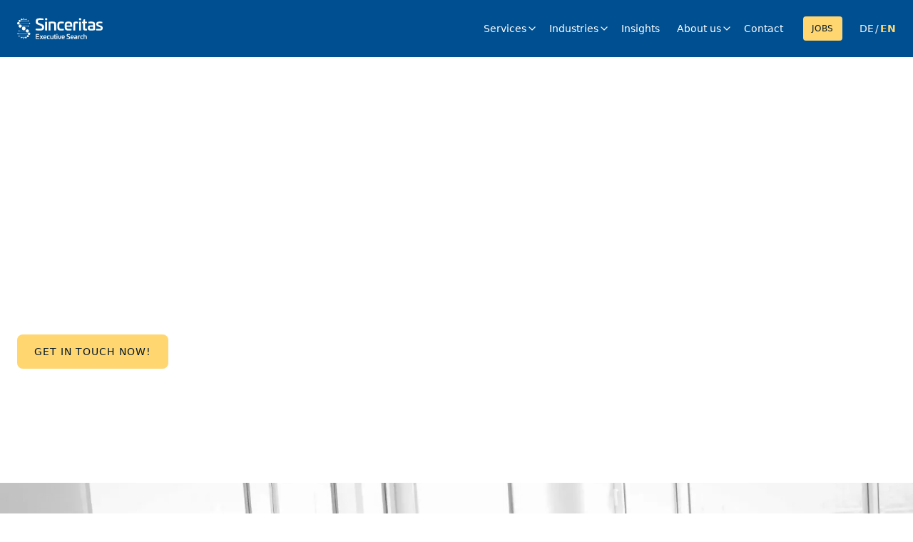

--- FILE ---
content_type: text/html; charset=utf-8
request_url: https://www.sinceritas.com/en
body_size: 35113
content:
<!DOCTYPE html><!-- Last Published: Mon Jan 05 2026 10:23:19 GMT+0000 (Coordinated Universal Time) --><html data-wf-domain="www.sinceritas.com" data-wf-page="60129f983fa972d9c3a99485" data-wf-site="5f339ae27b5f573c8ca37c7f"><head><meta charset="utf-8"/><title>Headhunter for Healthcare and Life Sciences | Sinceritas</title><meta content="We are the recruiting experts in the Healthcare Life Sciences industry and reliably support our clients in their search for new employees" name="description"/><meta content="Headhunter for Healthcare and Life Sciences | Sinceritas" property="og:title"/><meta content="We are the recruiting experts in the Healthcare Life Sciences industry and reliably support our clients in their search for new employees" property="og:description"/><meta content="Headhunter for Healthcare and Life Sciences | Sinceritas" property="twitter:title"/><meta content="We are the recruiting experts in the Healthcare Life Sciences industry and reliably support our clients in their search for new employees" property="twitter:description"/><meta property="og:type" content="website"/><meta content="summary_large_image" name="twitter:card"/><meta content="width=device-width, initial-scale=1" name="viewport"/><meta content="xOdaJHUxcUbG683wNrprChCzELmjtZmxdoCZDab9ep8" name="google-site-verification"/><link href="https://cdn.prod.website-files.com/5f339ae27b5f573c8ca37c7f/css/sinceritas.webflow.shared.55c11426c.min.css" rel="stylesheet" type="text/css"/><script type="text/javascript">!function(o,c){var n=c.documentElement,t=" w-mod-";n.className+=t+"js",("ontouchstart"in o||o.DocumentTouch&&c instanceof DocumentTouch)&&(n.className+=t+"touch")}(window,document);</script><link href="https://cdn.prod.website-files.com/5f339ae27b5f573c8ca37c7f/663a385caa366c6ee6df1aff_SC_klein.png" rel="shortcut icon" type="image/x-icon"/><link href="https://cdn.prod.website-files.com/5f339ae27b5f573c8ca37c7f/650c66899f06b83225fe7eff_SC1.png" rel="apple-touch-icon"/><meta name="facebook-domain-verification" content="chpe4mp6g6fcktua7uf4z9i4xj99rv" />
<script>
(function() {
  var sentryScript = document.createElement('script');
  sentryScript.src = "https://js.sentry-cdn.com/1ebd6ee02498391598ddeb69e979487b.min.js";
  sentryScript.crossOrigin = "anonymous";
  sentryScript.defer = true;
  sentryScript.onload = function() {
    Sentry.init({
      environment: window.location.href.includes("webflow.io") ? "staging" : "production",
      replaysSessionSampleRate: 0.1,
      replaysOnErrorSampleRate: 1.0,
      beforeSend(event, hint) {
        if (window.location.pathname === '/') {
          const errorMessage = hint.originalException?.message;
          if (errorMessage &&
              (errorMessage.includes("Failed to execute 'getComputedStyle' on 'Window'") ||
               errorMessage.includes("Cannot read properties of undefined (reading 'addEventListener')") ||
               errorMessage.includes("captured as exception with message"))) {
            return null;
          }
        }
        return event;
      }
    });
  };
  document.head.appendChild(sentryScript);
})();
</script>

<!-- Consent Management -->
<script id="usercentrics-cmp" src="https://web.cmp.usercentrics.eu/ui/loader.js" data-settings-id="2KWPxOskU6LifH" async></script>
<!-- End Consent Management -->

<script defer src="https://cdnjs.cloudflare.com/ajax/libs/intl-tel-input/17.0.18/js/intlTelInput.min.js" integrity="sha512-hpJ6J4jGqnovQ5g1J39VtNq1/UPsaFjjR6tuCVVkKtFIx8Uy4GeixgIxHPSG72lRUYx1xg/Em+dsqxvKNwyrSg==" crossorigin="anonymous" referrerpolicy="no-referrer"></script>
<script>
const PROD_DOMAINS = {
	"sinceritas.com/en": ["Sinceritas", "GB"],
    "sinceritas.com": ["Sinceritas", "DE"],
};
  
const domainFound = Object.entries(PROD_DOMAINS).find((d) =>
    window.location.href.includes(d[0])
);

const writeKey =
    typeof domainFound !== "undefined"
        ? "WphB2zRfjjHsjXqQuU3ArTKkeblkEhxO"
        : "cn7F1YAMylGcKry2IdFSJTVQiiBDvE3M";

const foxioLinkedInSourceMW = function ({
    payload,
    next,
    integrations,
}) {
    const pixelId = "207001";
    if (payload.obj.event === "Nurturing Form Submitted") {
        const conversionId = "3040201";
        let image = document.createElement("img");
        image.src = `https://px.ads.linkedin.com/collect/?pid=${pixelId}&conversionId=${conversionId}&fmt=gif`;
        image.height = 1;
        image.width = 1;
        image.style = "display:none;";
        image.alt = "";
        document.body.append(image);
    }
    next(payload);
};

function getTimestampInSeconds() {
    return Math.floor(Date.now() / 1000);
}
  
function createUUID() {
    return "xxxxxxxx-xxxx-4xxx-yxxx-xxxxxxxxxxxx".replace(
        /[xy]/g,
        function (c) {
            var r = (getRandomNumber() * 16) | 0,
                v = c == "x" ? r : (r & 0x3) | 0x8;
            return v.toString(16);
        }
    );
}

function getRandomNumber() {
    return parseFloat(
        "0." + ("" + getTimestampInSeconds() * Math.random()).replace(".", "")
    );
}
  
const idempotencyToken = createUUID();

const addOrderIdToGoogleAdsDMW = ({ payload, integration, next }) => {
    payload.obj.properties["order_id"] = idempotencyToken;
    next(payload);
};

!(function() {
    var analytics = (window.analytics = window.analytics || []);

    if (!analytics.initialize)
        if (analytics.invoked)
            window.console &&
                console.error &&
                console.error("Segment snippet included twice.");
        else {
            analytics.invoked = !0;
            analytics.methods = [
                "trackSubmit",
                "trackClick",
                "trackLink",
                "trackForm",
                "pageview",
                "identify",
                "reset",
                "group",
                "track",
                "ready",
                "alias",
                "debug",
                "page",
                "once",
                "off",
                "on",
                "addSourceMiddleware",
                "addIntegrationMiddleware",
                "setAnonymousId",
                "addDestinationMiddleware",
            ];
            analytics.factory = function (e) {
                return function () {
                    let t = Array.prototype.slice.call(arguments);
                    t.unshift(e);
                    analytics.push(t);
                    return analytics;
                };
            };
            for (let e = 0; e < analytics.methods.length; e++) {
                let key = analytics.methods[e];
                analytics[key] = analytics.factory(key);
            }
            analytics.load = function (key, e) {
                let t = document.createElement("script");
                t.type = "text/javascript";
                t.async = !0;
                t.src =
                    "https://cdn.segment.com/analytics.js/v1/" +
                    key +
                    "/analytics.min.js";
                let n = document.getElementsByTagName("script")[0];
                n.parentNode.insertBefore(t, n);
                analytics._loadOptions = e;
            };
            analytics._writeKey = writeKey;
            analytics.SNIPPET_VERSION = "4.15.3";
            analytics.load(writeKey);

            if (domainFound && domainFound[0] === "foxio.com") {
                analytics.addSourceMiddleware(foxioLinkedInSourceMW);
            }

            analytics.addDestinationMiddleware("Google Ads", [
                addOrderIdToGoogleAdsDMW,
            ]);
        }
})()
  const posthogWriteKey = 'phc_TEJASAFHfNgj773iUxffnz3ZsA1W7DQAuczgtKPnCVc';
!function(t,e){var o,n,p,r;e.__SV||(window.posthog=e,e._i=[],e.init=function(i,s,a){function g(t,e){var o=e.split(".");2==o.length&&(t=t[o[0]],e=o[1]),t[e]=function(){t.push([e].concat(Array.prototype.slice.call(arguments,0)))}}(p=t.createElement("script")).type="text/javascript",p.crossOrigin="anonymous",p.async=!0,p.src=s.api_host.replace(".i.posthog.com","-assets.i.posthog.com")+"/static/array.js",(r=t.getElementsByTagName("script")[0]).parentNode.insertBefore(p,r);var u=e;for(void 0!==a?u=e[a]=[]:a="posthog",u.people=u.people||[],u.toString=function(t){var e="posthog";return"posthog"!==a&&(e+="."+a),t||(e+=" (stub)"),e},u.people.toString=function(){return u.toString(1)+".people (stub)"},o="init be ys Ss me gs ws capture Ne calculateEventProperties xs register register_once register_for_session unregister unregister_for_session Rs getFeatureFlag getFeatureFlagPayload isFeatureEnabled reloadFeatureFlags updateEarlyAccessFeatureEnrollment getEarlyAccessFeatures on onFeatureFlags onSurveysLoaded onSessionId getSurveys getActiveMatchingSurveys renderSurvey canRenderSurvey canRenderSurveyAsync identify setPersonProperties group resetGroups setPersonPropertiesForFlags resetPersonPropertiesForFlags setGroupPropertiesForFlags resetGroupPropertiesForFlags reset get_distinct_id getGroups get_session_id get_session_replay_url alias set_config startSessionRecording stopSessionRecording sessionRecordingStarted captureException loadToolbar get_property getSessionProperty Is ks createPersonProfile Ps bs opt_in_capturing opt_out_capturing has_opted_in_capturing has_opted_out_capturing clear_opt_in_out_capturing $s debug Es getPageViewId captureTraceFeedback captureTraceMetric".split(" "),n=0;n<o.length;n++)g(u,o[n]);e._i.push([i,s,a])},e.__SV=1)}(document,window.posthog||[]);

  analytics.ready(() => {
    posthog.init(posthogWriteKey, {
        api_host: "https://app.posthog.com",
    autocapture: true, // Not required if left as default (true)
        capture_pageview: true,
        person_profiles: 'identified_only', // Only use identified events for logged in users; 'always' = only identified events
        segment: window.analytics, // NOTE: Be sure to use window.analytics here!
        loaded: (posthog) => {
          window.analytics.page({}, {integrations:  {"PostHog": false}})
        }
    })
  })
</script>
<script>
const WILDJAR_IDS = {
	"sinceritas.com": "94030",
};
const wildjarFound = Object.entries(WILDJAR_IDS).find((d) =>
	window.location.href.includes(d[0])
);

if (typeof wildjarFound !== "undefined" && wildjarFound) {
    const wildjarId = wildjarFound[1];

    const tag = document.createElement("script");
    tag.src = `https://trkcall.com/scripts/${wildjarId}.js`;

    const head = document.getElementsByTagName("head")[0];
    head.appendChild(tag);
}
</script>
<script defer src="https://cdn2.ikaros.io/client/ctg/project/web/js/ctg-custom-code.min.js"></script>

<style>
  .section_title:after {display: block; content: " "; width: 48px; height: 8px; background-color: #DAE2F1; margin-top: 8px;}
  em {color: #004f90; font-style: normal; }
  .hide-language-selector .language-selector {display: none;}
  .nav-menu .w--current {color: #aad8ff}
  .link-to-jobboard .nav-menu.w--current {color: #001728}
  .nav--link.to-jobboard.w--current {color: #001728}
  .w-checkbox-input--inputType-custom.w--redirected-checked {background-image: none;}
  .management-tabs-nav {border-radius: 12px 0 0 12px}
  .management-tabs-nav-item {border-top: 1px solid #d0d1d2;}
  .management-tabs-nav-item:first-child {border-top: none; border-radius: 12px 0 0 0}
  .management-tabs-nav-item:last-child {border-radius: 0 0 0 12px}
  @media screen and (max-width: 479px) {
    .management-tabs-nav {border-radius: 12px 12px 0 0}
  	.management-tabs-nav-item:first-child {border-radius: 12px 12px 0 0}
  	.management-tabs-nav-item:last-child {border-radius: 0}
  }
</style> 
<meta name="viewport" content="width=device-width, minimum-scale=1.0, maximum-scale=1.0, user-scalable=no">


 <!-- Link Swiper's CSS -->
    <link
      rel="stylesheet"
      href="https://cdn.jsdelivr.net/npm/swiper/swiper-bundle.min.css"
    />

<style>
  .swiper-button-disabled {
	color: #F2F5F8 !important;
}
</style>

<!-- Phone field styles -->
<link rel="stylesheet" href="https://cdnjs.cloudflare.com/ajax/libs/intl-tel-input/17.0.18/css/intlTelInput.css" integrity="sha512-gxWow8Mo6q6pLa1XH/CcH8JyiSDEtiwJV78E+D+QP0EVasFs8wKXq16G8CLD4CJ2SnonHr4Lm/yY2fSI2+cbmw==" crossorigin="anonymous" referrerpolicy="no-referrer" />
<style>
.iti__flag {background-image: url("https://cdnjs.cloudflare.com/ajax/libs/intl-tel-input/17.0.18/img/flags.png");}

@media (-webkit-min-device-pixel-ratio: 2), (min-resolution: 192dpi) {
  .iti__flag {background-image: url("https://cdnjs.cloudflare.com/ajax/libs/intl-tel-input/17.0.18/img/flags@2x.png");}
}

.iti--allow-dropdown {
	display: block !important;
}
</style>

<meta property="og:image" content="https://cdn.prod.website-files.com/5f339ae27b5f573c8ca37c7f/6572f98a7f3a7896ab9a2c4d_SC.png"><link rel="canonical" href="https://www.sinceritas.com">
<link rel="alternate" href="https://www.sinceritas.com/en" hreflang="en">
<link rel="alternate" href="https://www.sinceritas.com" hreflang="de">


<script type="application/ld+json">
{
  "@context": "https://schema.org",
  "@type": "Organization",
  "name": "Sinceritas",
  "legalName" : "Sinceritas GmbH",
  "url": "https://www.sinceritas.com/",
  "@id": "https://www.sinceritas.com/#organization",
  "logo": "https://cdn.prod.website-files.com/5f339ae27b5f573c8ca37c7f/624437dae0e2346321ef9bd8_s%2044.png",
  "foundingDate": "2011",
  "aggregateRating": {
    "@type": "AggregateRating",
    "bestRating": "5",
    "worstRating": "1",
    "ratingValue": 5,
    "ratingCount": 12
  },
  "address": {
    "@type": "PostalAddress",
    "streetAddress": "Am Sandtorkai 48",
    "addressLocality": "Hamburg",
    "addressRegion": "Hamburg",
    "postalCode": "20457",
    "addressCountry": "DE"
  },
  "contactPoint": {
    "@type": "ContactPoint",
    "contactType": "Customer service",
    "telephone": "+4940211076218",
    "email": "info@sinceritas.com"
  },
  "sameAs": [ 
    "https://www.linkedin.com/company/sinceritas-executive-search/"
  ]
}
</script></head><body><div class="page-wrapper"><div data-collapse="medium" data-animation="default" data-duration="400" data-easing="ease" data-easing2="ease" role="banner" class="navbar w-nav"><div class="wrapper wrapper--nav"><div class="div-block-5"><a href="/en" aria-current="page" class="brand w-nav-brand w--current"><img src="https://cdn.prod.website-files.com/5f339ae27b5f573c8ca37c7f/5f3ba84255e0745ee25158b8_Sinceritas-Logo.svg" width="160" height="40" alt="" class="image-2"/></a><div class="mobile-call-cta_component"><a data-ik-prop-leadType="Phone" data-contact-type="prospect" data-ik-event="Lead Submitted" data-ik-prop-category="Prospect Pipeline" href="tel:+4940211076218" class="mobile-call-cta_button w-inline-block"><div class="mobile-call-cta_icon w-embed"><svg xmlns="http://www.w3.org/2000/svg" viewBox="0 0 20 20"><path d="M11.229 11.229c-1.583 1.582-3.417 3.096-4.142 2.371-1.037-1.037-1.677-1.941-3.965-.102-2.287 1.838-.53 3.064.475 4.068 1.16 1.16 5.484.062 9.758-4.211 4.273-4.274 5.368-8.598 4.207-9.758-1.005-1.006-2.225-2.762-4.063-.475-1.839 2.287-.936 2.927.103 3.965.722.725-.791 2.559-2.373 4.142z" fill="currentColor"/></svg></div><div>+49 40 211 076 218</div></a></div></div><nav role="navigation" class="nav-menu w-nav-menu"><div class="nav_wrappable"><div data-hover="true" data-delay="0" class="nav--link--dropdown w-dropdown"><div class="dropdown-toggle w-dropdown-toggle"><div class="nav--link">Services</div><div class="div-block-14"></div></div><nav class="dropdown-list-2 w-dropdown-list"><a href="/en/services/executive-search" class="nav--link">Executive Search</a><a href="/en/services/performance-recruiting" class="nav--link">Performance Recruiting</a><a href="/en/services/recruitment-process-outsourcing" class="nav--link">Recruitment Process Outsourcing (RPO)</a><a href="/en/services/consulting-insights" class="nav--link">Consulting &amp; Insights</a></nav></div><div data-hover="true" data-delay="0" class="nav--link--dropdown w-dropdown"><div class="dropdown-toggle w-dropdown-toggle"><div class="nav--link">Industries</div><div class="div-block-14"></div></div><nav class="dropdown-list-2 w-dropdown-list"><div class="w-dyn-list"><div role="list" class="w-dyn-items"><div role="listitem" class="w-dyn-item"><a href="/en-industries/biotechnology" class="nav--link second-level w-inline-block"><div>Biotechnology</div></a></div><div role="listitem" class="w-dyn-item"><a href="/en-industries/health-insurance" class="nav--link second-level w-inline-block"><div>Health Insurance</div></a></div><div role="listitem" class="w-dyn-item"><a href="/en-industries/healthcare-provider" class="nav--link second-level w-inline-block"><div>Hospitals / Physicians</div></a></div><div role="listitem" class="w-dyn-item"><a href="/en-industries/medical-technology" class="nav--link second-level w-inline-block"><div>Medical Technology</div></a></div><div role="listitem" class="w-dyn-item"><a href="/en-industries/pharmaceutical-industry" class="nav--link second-level w-inline-block"><div>Pharmaceutical Industry</div></a></div></div></div></nav></div><div class="div-block-4"></div><div class="div-block-4"></div><div class="div-block-4"><a href="/en/insights" class="nav--link">Insights</a></div><div data-hover="true" data-delay="0" class="nav--link--dropdown w-dropdown"><div class="dropdown-toggle w-dropdown-toggle"><div class="nav--link">About us</div><div class="div-block-14"></div></div><nav class="dropdown-list-2 w-dropdown-list"><a href="https://www.ctg-consulting.com/karriere" target="_blank" class="nav--link is-within-dropdown">Career</a><a href="/en#management" class="nav--link">Management</a><a href="/en/team" class="nav--link is-within-dropdown">Our Team</a><a href="/en/powered-by-ctg" class="nav--link is-within-dropdown">Powered by CTG</a><a href="https://www.ctg-consulting.com/presse" target="_blank" class="nav--link is-within-dropdown">Press</a></nav></div><div class="div-block-4"><a href="/en/contact" class="nav--link">Contact</a></div></div><div class="div-block-4 link-to-jobboard"><a href="/en/candidates" class="nav--link to-jobboard">Jobs</a></div><div class="language-selector"><div id="de" class="language-selector-text">DE</div><div class="language-selector-text divider">/</div><div id="en" class="language-selector-text active">EN</div></div></nav><div data-w-id="0bc1136c-0491-bcff-f42b-4347ef057adf" class="nav-button w-nav-button"><div class="nav-open"></div><div class="nav-close"></div></div></div><div class="global-styles w-embed"><style>

/* Snippet gets rid of top margin on first element in any rich text*/
.w-richtext>:first-child {
	margin-top: 0;
}

/* Snippet gets rid of bottom margin on last element in any rich text*/
.w-richtext>:last-child, .w-richtext ol li:last-child, .w-richtext ul li:last-child {
	margin-bottom: 0;
}

/* Snippet prevents all click and hover interaction with an element */
.clickable-off {
	pointer-events: none;
}

/* Snippet enables all click and hover interaction with an element */
.clickable-on{
  pointer-events: auto;
}

/* Snippet enables you to add class of div-square which creates and maintains a 1:1 dimension of a div.*/
.div-square::after {
	content: "";
	display: block;
	padding-bottom: 100%;
}

/*Hide focus outline for main content element*/
main:focus-visible {
	outline: -webkit-focus-ring-color auto 0px;
}

/* Make sure containers never lose their center alignment*/
.container-medium, .container-small, .container-large {
	margin-right: auto !important;
	margin-left: auto !important;
}

/*Reset buttons, and links styles*/
a {
	color: inherit;
	text-decoration: inherit;
	font-size: inherit;
}

/*width*/
.overflow-scroll-wrapper::-webkit-scrollbar {
width:0px;
}

/*Apply "..." after 3 lines of text */
.text-style-3lines {
	display: -webkit-box;
	overflow: hidden;
	-webkit-line-clamp: 3;
	-webkit-box-orient: vertical;
}

/*Apply "..." after 2 lines of text */
.text-style-2lines {
	display: -webkit-box;
	overflow: hidden;
	-webkit-line-clamp: 2;
	-webkit-box-orient: vertical;
}

.blog-grid_item-image-wrapper::after {
	content: "";
	display: block;
	padding-bottom: 150%;
}

.blog-grid_item-heading {
	
  /* These are technically the same, but use both */
  overflow-wrap: break-word;
  word-wrap: break-word;

  -ms-word-break: break-all;
  /* This is the dangerous one in WebKit, as it breaks things wherever */
  word-break: break-all;
  /* Instead use this non-standard one: */
  word-break: break-word;

  /* Adds a hyphen where the word breaks, if supported (No Blink) */
  -ms-hyphens: auto;
  -moz-hyphens: auto;
  -webkit-hyphens: auto;
  hyphens: auto;

}


.blog-grid_item:hover .blog-grid_item-image {
	transform: scale(1.02);
}
</style></div></div><main class="main-wrapper"><header class="section_header"><div class="position-relative"><div class="z-1"><div class="page-padding"><div class="header1_padding-vertical1"><div class="container-standard"><div class="header1_component"><div class="header1_content is-wide"><div class="text-color-white"><div class="margin-bottom margin-small"><h1 class="heading-large">Sinceritas is your reliable partner for executive search in the healthcare and life sciences industry</h1><div class="padding-bottom padding-small"></div></div><div class="header1_max-width2"><div class="text-size-medium">Filling vacant management and key positions on a permanent basis</div></div><div class="margin-top margin-medium"><a href="#contact" class="button-primary w-button">Get in touch now!</a></div></div></div></div></div></div></div></div><div class="background-image_component"><div class="background-image_overlay is-dark"></div><img src="https://cdn.prod.website-files.com/5f339ae27b5f573c8ca37c7f/656db68fe81cb050b599e0a8_Homepage%20(1).webp" loading="lazy" sizes="(max-width: 2400px) 100vw, 2400px" srcset="https://cdn.prod.website-files.com/5f339ae27b5f573c8ca37c7f/656db68fe81cb050b599e0a8_Homepage%20(1)-p-500.webp 500w, https://cdn.prod.website-files.com/5f339ae27b5f573c8ca37c7f/656db68fe81cb050b599e0a8_Homepage%20(1)-p-800.webp 800w, https://cdn.prod.website-files.com/5f339ae27b5f573c8ca37c7f/656db68fe81cb050b599e0a8_Homepage%20(1)-p-1080.webp 1080w, https://cdn.prod.website-files.com/5f339ae27b5f573c8ca37c7f/656db68fe81cb050b599e0a8_Homepage%20(1)-p-1600.webp 1600w, https://cdn.prod.website-files.com/5f339ae27b5f573c8ca37c7f/656db68fe81cb050b599e0a8_Homepage%20(1)-p-2000.webp 2000w, https://cdn.prod.website-files.com/5f339ae27b5f573c8ca37c7f/656db68fe81cb050b599e0a8_Homepage%20(1).webp 2400w" alt="" class="background-image_image is-grayscale"/><div class="background-image_blur"></div></div></div></header><section class="section_intro"><div class="page-padding"><div class="padding-vertical padding-standard"><div class="container-standard"><div class="intro_columns_wrapper w-row"><div class="col w-col w-col-10"><p class="paragraph intro">Sinceritas is your expert in executive search for the <strong>healthcare and life sciences industry</strong>. With our <strong>specially developed algorithm</strong>, we find capable specialists and management professionals for <strong>pharmaceutical, biotechnology, medical technology industries as well as for providers and health insurances. </strong>In 90 percent of cases, we will present you  suitable candidates within the <strong>first 30 days</strong>. With our innovative approach and many years of market expertise, we have access to over <strong>450,000 experts</strong> in our constantly growing database.<br/></p></div><div class="col right w-col w-col-2"></div></div></div></div></div></section><section id="cards-section"><div class="page-padding"><div class="padding-vertical padding-standard"><div class="container-standard"><div class="w-layout-grid layout3_component"><div id="w-node-_238a40b0-ee58-6c35-0371-a5609a1a056e-4654418f" class="layout3_item"><div class="layout3_item-top"><div class="layout3_item-top_header"><div class="layout3_item-number-wrapper is-large"><img loading="lazy" src="https://cdn.prod.website-files.com/5f339ae27b5f573c8ca37c7f/6715350c188a12cb89a91f9e_networking.webp" alt="" class="layout3_item-icon-image is-inverted"/></div><h3 class="layout3_item-headline">Professional specialisation &amp; network</h3></div><ul role="list" class="check-tick-list_component"><li class="check-tick-list_item"><h4 class="check-tick-list_heading">In-depth industry knowledge: </h4><div class="check-tick-list_text">Up-to-date expertise on processes and structures of various functions and sectors.</div></li><li class="check-tick-list_item"><h4 class="check-tick-list_heading">Network: </h4><div class="check-tick-list_text">Tens of thousands of contact points with decision-makers through more than 100 events and &gt; 800 mandates per year.</div></li><li class="check-tick-list_item"><h4 class="check-tick-list_heading">Experts: </h4><div class="check-tick-list_text">Partners with industry expertise and specialised recruiting teams act as equals.</div></li></ul></div></div><div id="w-node-_238a40b0-ee58-6c35-0371-a5609a1a0585-4654418f" class="layout3_item"><div class="layout3_item-top"><div class="layout3_item-top_header"><div class="layout3_item-number-wrapper is-large"><img loading="lazy" src="https://cdn.prod.website-files.com/5f339ae27b5f573c8ca37c7f/6715350d188a12cb89a91faa_Icon%20-%20Candidate%20Experience.svg" alt="" class="layout3_item-icon-image is-inverted"/></div><h3 id="w-node-_238a40b0-ee58-6c35-0371-a5609a1a058a-4654418f" class="layout3_item-headline">Recruiting – excellence and customer centricity</h3></div><ul role="list" class="check-tick-list_component"><li class="check-tick-list_item"><h4 class="check-tick-list_heading"><strong>Many years of experience: </strong></h4><div class="check-tick-list_text">Best-in-class recruiting expertise from working with over 2,500 companies in 12 years.</div></li><li class="check-tick-list_item"><h4 class="check-tick-list_heading">Holistic consulting: </h4><div class="check-tick-list_text">Expertise in profile definition, sourcing, personnel selection, employer branding and candidate journey.</div></li><li class="check-tick-list_item"><h4 class="check-tick-list_heading">Customised solutions: </h4><div class="check-tick-list_text">Individual offer based on the customer&#x27;s specific requirements.</div></li></ul></div></div><div id="w-node-_238a40b0-ee58-6c35-0371-a5609a1a059c-4654418f" class="layout3_item"><div class="layout3_item-top"><div class="layout3_item-top_header"><div class="layout3_item-number-wrapper is-large"><img loading="lazy" src="https://cdn.prod.website-files.com/5f339ae27b5f573c8ca37c7f/6715350d188a12cb89a91fbc_Icon%20-%20Strategie-Tools-Controlling.svg" alt="" class="layout3_item-icon-image is-inverted"/></div><h3 id="w-node-_238a40b0-ee58-6c35-0371-a5609a1a05a1-4654418f" class="layout3_item-headline">Tech-enabled research</h3></div><ul role="list" class="check-tick-list_component"><li class="check-tick-list_item"><h4 class="check-tick-list_heading">More suitable candidates: </h4><div class="check-tick-list_text">Combination of in-house recruiting software and external networks / tools.</div></li><li class="check-tick-list_item"><h4 class="check-tick-list_heading">Data-driven insights: </h4><div class="check-tick-list_text">Access to relevant data for fact-based consulting, process optimisation and salary analyses.</div></li><li class="check-tick-list_item"><h4 class="check-tick-list_heading">Ultra-high quality: </h4><div class="check-tick-list_text">Efficient processes are mapped on the software side and support consultants in their daily work.</div></li></ul></div></div></div></div></div></div></section><section class="section_services"><div class="overflow-hidden"><div class="page-padding"><div class="padding-vertical padding-standard"><div class="container-standard"><div class="section_title">Our Services</div><h2 class="heading-5">We fill your open positions in the healthcare sector</h2><ul id="w-node-_8a359c66-72ea-e3a9-4b37-38a8aabde2df-c3a99485" role="list" class="services-grid w-list-unstyled"><li class="services-item"><div class="services-card-header"><img src="https://cdn.prod.website-files.com/5f339ae27b5f573c8ca37c7f/63bc321a71a07037fab0c229_Bildschirm%C2%ADfoto%202023-01-02%20um%2016.39.50.webp" loading="lazy" alt="" class="services-icon"/><h3 id="w-node-_8a359c66-72ea-e3a9-4b37-38a8aabde2e3-c3a99485" class="services-headline"><strong class="bold-text-3">Executive Search</strong></h3></div><p class="service-item--text">The classic <strong><em>direct</em></strong><em> </em><strong><em>search</em></strong><em> </em><strong><em>approach</em></strong> to find a suitable candidate for your open positions within a short time, who also fits into your corporate culture. You will only be presented with suitable candidates and save a lot of time sifting through applications.</p><a href="/en/services/executive-search" class="button-primary is-small w-button">Learn more</a></li><li class="services-item"><div class="services-card-header"><img src="https://cdn.prod.website-files.com/5f339ae27b5f573c8ca37c7f/63bc33a5d5af3c4082db7746_Bildschirm%C2%ADfoto%202023-01-02%20um%2016.39.58.webp" loading="lazy" alt="" class="services-icon"/><h3 id="w-node-_8a359c66-72ea-e3a9-4b37-38a8aabde2fb-c3a99485" class="services-headline"><strong>Recruitment Process Outsourcing</strong></h3></div><p class="service-item--text">Our recruiters are deployed as a part <strong><em>of your</em></strong><strong><em> HR team</em></strong> and support you in your daily work or even in special projects. You decide <strong><em>flexibly</em></strong> on the number of hours and the time period.<br/><br/>‍</p><a href="/en/services/recruitment-process-outsourcing" class="button-primary is-small w-button">Learn more</a></li><li class="services-item"><div class="services-card-header"><img src="https://cdn.prod.website-files.com/5f339ae27b5f573c8ca37c7f/63bc33b3e525a20bb2b89b07_Bildschirm%C2%ADfoto%202023-01-02%20um%2016.40.10.webp" loading="lazy" alt="" class="services-icon"/><h3 id="w-node-_8a359c66-72ea-e3a9-4b37-38a8aabde313-c3a99485" class="services-headline"><strong>Performance Recruiting</strong></h3></div><p class="service-item--text">Placing <strong><em>advertising</em></strong> <strong><em>campaigns</em></strong> at your location on various social media platforms such as Facebook, Instagram and Google to find the right candidate for you. <br/><br/>The <strong><em>ideal </em></strong><strong><em>addition</em></strong> to the classic direct approach.</p><a href="/en/services/performance-recruiting" class="button-primary is-small w-button">Learn more</a></li></ul></div></div></div></div></section><div class="section_sectors"><div class="page-padding"><div class="padding-vertical padding-standard"><div class="container-standard"><div class="section_title">Industries</div><div class="layout1_component"><div class="layout1_content"><div class="w-dyn-list"><div role="list" class="layout1_collection-list w-dyn-items"><div role="listitem" class="layout1_collection-item w-dyn-item"><a href="/en-industries/biotechnology" class="layout1_item w-inline-block"><div class="layout1_item-content"><img loading="lazy" width="40" height="40" alt="" src="https://cdn.prod.website-files.com/5f33b11b3267cb6b6716a86d/6571c6b6ef38f12cbc46eb06_icon4.svg" class="layout1_icon"/><h3 class="layout1_item-heading">Biotechnology</h3></div><img src="https://cdn.prod.website-files.com/5f339ae27b5f573c8ca37c7f/621238672c2c8537f067d9d4_chevron.svg" loading="lazy" width="10" height="6" alt="" class="layout1_chevron"/></a></div><div role="listitem" class="layout1_collection-item w-dyn-item"><a href="/en-industries/health-insurance" class="layout1_item w-inline-block"><div class="layout1_item-content"><img loading="lazy" width="40" height="40" alt="" src="https://cdn.prod.website-files.com/5f33b11b3267cb6b6716a86d/6571c7ae1bd6edea2a997221_icon6.svg" class="layout1_icon"/><h3 class="layout1_item-heading">Health Insurance</h3></div><img src="https://cdn.prod.website-files.com/5f339ae27b5f573c8ca37c7f/621238672c2c8537f067d9d4_chevron.svg" loading="lazy" width="10" height="6" alt="" class="layout1_chevron"/></a></div><div role="listitem" class="layout1_collection-item w-dyn-item"><a href="/en-industries/healthcare-provider" class="layout1_item w-inline-block"><div class="layout1_item-content"><img loading="lazy" width="40" height="40" alt="" src="https://cdn.prod.website-files.com/5f33b11b3267cb6b6716a86d/6571c77d004f731c4cfc6a96_icon2.svg" class="layout1_icon"/><h3 class="layout1_item-heading">Hospitals / Physicians</h3></div><img src="https://cdn.prod.website-files.com/5f339ae27b5f573c8ca37c7f/621238672c2c8537f067d9d4_chevron.svg" loading="lazy" width="10" height="6" alt="" class="layout1_chevron"/></a></div><div role="listitem" class="layout1_collection-item w-dyn-item"><a href="/en-industries/medical-technology" class="layout1_item w-inline-block"><div class="layout1_item-content"><img loading="lazy" width="40" height="40" alt="" src="https://cdn.prod.website-files.com/5f33b11b3267cb6b6716a86d/6571c68c1de3e9904ca3b4d6_icon1.svg" class="layout1_icon"/><h3 class="layout1_item-heading">Medical Technology</h3></div><img src="https://cdn.prod.website-files.com/5f339ae27b5f573c8ca37c7f/621238672c2c8537f067d9d4_chevron.svg" loading="lazy" width="10" height="6" alt="" class="layout1_chevron"/></a></div><div role="listitem" class="layout1_collection-item w-dyn-item"><a href="/en-industries/pharmaceutical-industry" class="layout1_item w-inline-block"><div class="layout1_item-content"><img loading="lazy" width="40" height="40" alt="" src="https://cdn.prod.website-files.com/5f33b11b3267cb6b6716a86d/6571c6a53331fcf97e9f069f_icon3.svg" class="layout1_icon"/><h3 class="layout1_item-heading">Pharmaceutical Industry</h3></div><img src="https://cdn.prod.website-files.com/5f339ae27b5f573c8ca37c7f/621238672c2c8537f067d9d4_chevron.svg" loading="lazy" width="10" height="6" alt="" class="layout1_chevron"/></a></div></div></div></div><div class="layout1_visual"><img src="https://cdn.prod.website-files.com/5f339ae27b5f573c8ca37c7f/6568a69a76faa75f8d33b809_Branchen%20(1).webp" loading="lazy" width="600" height="480" alt="" srcset="https://cdn.prod.website-files.com/5f339ae27b5f573c8ca37c7f/6568a69a76faa75f8d33b809_Branchen%20(1)-p-500.webp 500w, https://cdn.prod.website-files.com/5f339ae27b5f573c8ca37c7f/6568a69a76faa75f8d33b809_Branchen%20(1)-p-800.webp 800w, https://cdn.prod.website-files.com/5f339ae27b5f573c8ca37c7f/6568a69a76faa75f8d33b809_Branchen%20(1)-p-1080.webp 1080w, https://cdn.prod.website-files.com/5f339ae27b5f573c8ca37c7f/6568a69a76faa75f8d33b809_Branchen%20(1).webp 1600w" sizes="(max-width: 767px) 100vw, 600px" class="layout1_image"/><div class="layout1_image-overlay"></div></div></div></div></div></div></div><section class="section_process"><div class="page-padding"><div class="padding-vertical padding-standard"><div class="container-standard"><div class="section_title">Procedure</div><h2 class="heading-5">This is how our recruiting works</h2><div class="accordeon"><div class="accordeon-item"><div data-w-id="2224eead-fd85-4851-61c2-180c2c7a8139" class="accordeon-item__trigger"><div class="accordeon-item__trigger__wrapper"><img src="https://cdn.prod.website-files.com/5f339ae27b5f573c8ca37c7f/5f994e0b85e5016939b8030b_Vorgehensweise%20Bedarf.webp" loading="lazy" width="24" height="24" alt="" class="accordeon__icon"/><h3 class="accordeon-item__trigger__headline"><strong>Your Need</strong></h3></div><img src="https://cdn.prod.website-files.com/5f339ae27b5f573c8ca37c7f/5fbf8143e640633dd8dccfdd_faq-arrow.svg" loading="lazy" width="18" height="18" alt="" class="accordeon__arrow"/></div><div style="height:0PX" class="accordeon-item__content"><p>In a short phone call, you will get to know our way of working and our algorithm-supported process better. We will get an overview of your personnel challenges. Subsequently, we make an appointment for a personal meeting. For the meeting, we create a free market analysis of your open position. This will provide you with honest feedback on the feasibility of the search and an impression of initial ideal candidate profiles.</p></div></div><div class="accordeon-item"><div data-w-id="2224eead-fd85-4851-61c2-180c2c7a8143" class="accordeon-item__trigger"><div class="accordeon-item__trigger__wrapper"><img src="https://cdn.prod.website-files.com/5f339ae27b5f573c8ca37c7f/5f994e0c7f4720d413598ce9_Vorgehensweise%20Briefing.webp" loading="lazy" width="24" height="24" alt="" class="accordeon__icon"/><h3 class="accordeon-item__trigger__headline">Briefing</h3></div><img src="https://cdn.prod.website-files.com/5f339ae27b5f573c8ca37c7f/5fbf8143e640633dd8dccfdd_faq-arrow.svg" loading="lazy" width="18" height="18" alt="" class="accordeon__arrow"/></div><div style="height:0PX" class="accordeon-item__content"><p>If you decide to work with us, one of our recruiting experts will discuss your requirements for the candidate - both professionally and personally.</p></div></div><div class="accordeon-item"><div data-w-id="2224eead-fd85-4851-61c2-180c2c7a814d" class="accordeon-item__trigger"><div class="accordeon-item__trigger__wrapper"><img src="https://cdn.prod.website-files.com/5f339ae27b5f573c8ca37c7f/5f994e0d5c0be92e2c650d4e_Vorgehensweise%20Kandidaten.webp" loading="lazy" width="24" height="24" alt="" class="accordeon__icon"/><h3 class="accordeon-item__trigger__headline"><strong>Our algorithm and the candidates</strong></h3></div><img src="https://cdn.prod.website-files.com/5f339ae27b5f573c8ca37c7f/5fbf8143e640633dd8dccfdd_faq-arrow.svg" loading="lazy" width="18" height="18" alt="" class="accordeon__arrow"/></div><div style="height:0PX" class="accordeon-item__content"><p>After the briefing, our life sciences experts search for suitable candidates in our internal database of over 450,000 candidates as well as on over 20 different channels. Our specially developed algorithm also finds hidden candidates with special profiles in the healthcare and life sciences industry.</p></div></div><div class="accordeon-item"><div data-w-id="2224eead-fd85-4851-61c2-180c2c7a8157" class="accordeon-item__trigger"><div class="accordeon-item__trigger__wrapper"><img src="https://cdn.prod.website-files.com/5f339ae27b5f573c8ca37c7f/5f994e0e5cef4fc165070e95_Vorgehensweise%20Qualifizierung.webp" loading="lazy" width="24" height="24" alt="" class="accordeon__icon"/><h3 class="accordeon-item__trigger__headline"><strong>Qualification</strong></h3></div><img src="https://cdn.prod.website-files.com/5f339ae27b5f573c8ca37c7f/5fbf8143e640633dd8dccfdd_faq-arrow.svg" loading="lazy" width="18" height="18" alt="" class="accordeon__arrow"/></div><div style="height:0PX" class="accordeon-item__content"><p>Our recruiters conduct initial interviews with the best candidates. Should a candidate fit your company both professionally and personally, you will receive an exclusive confidential report that will give you an overview of the candidate&#x27;s qualifications. The uniform structure allows you to compare different profiles in an ideal way. In 90 percent of the cases you will get to know first exciting candidates in just 30 days.</p></div></div><div class="accordeon-item"><div data-w-id="2224eead-fd85-4851-61c2-180c2c7a8161" class="accordeon-item__trigger"><div class="accordeon-item__trigger__wrapper"><img src="https://cdn.prod.website-files.com/5f339ae27b5f573c8ca37c7f/5f994e0c684bbc324123f8b3_Vorgehensweise%20Einstellung.webp" loading="lazy" width="24" height="24" alt="" class="accordeon__icon"/><h3 class="accordeon-item__trigger__headline"><strong>Hiring</strong></h3></div><img src="https://cdn.prod.website-files.com/5f339ae27b5f573c8ca37c7f/5fbf8143e640633dd8dccfdd_faq-arrow.svg" loading="lazy" width="18" height="18" alt="" class="accordeon__arrow"/></div><div style="height:0PX" class="accordeon-item__content"><p>If you would like to meet one of the presented candidates, the candidate will go through your internal interview process. You alone decide who you want to hire. We will be happy to coordinate the appointment with the candidate and support you in negotiating the salary.</p></div></div></div></div></div></div></section><div class="section_testimonials"><div id="references" class="section-anchor"></div><div class="overflow-hidden"><div class="page-padding"><div class="padding-vertical padding-standard"><div class="container testimonials-slider-inside"><div class="section_title">Some of our references</div><div class="testimonial-slider"><div data-delay="4000" data-animation="cross" class="testimonial-slider w-slider" data-autoplay="false" data-easing="ease" data-hide-arrows="false" data-disable-swipe="false" data-autoplay-limit="0" data-nav-spacing="3" data-duration="500" data-infinite="true"><div class="mask testimonial-slider-mask w-slider-mask"><div class="testimonial-dynamic-slide w-slide"><div class="testimonial-slide"><div class="testimonials-slide-left"><img src="https://cdn.prod.website-files.com/5f339ae27b5f573c8ca37c7f/6115da1387809d0d8d896989_image-4.jpg" loading="lazy" sizes="(max-width: 479px) 100vw, 239.9921875px" srcset="https://cdn.prod.website-files.com/5f339ae27b5f573c8ca37c7f/6115da1387809d0d8d896989_image-4-p-500.webp 500w, https://cdn.prod.website-files.com/5f339ae27b5f573c8ca37c7f/6115da1387809d0d8d896989_image-4-p-800.webp 800w, https://cdn.prod.website-files.com/5f339ae27b5f573c8ca37c7f/6115da1387809d0d8d896989_image-4.jpg 1181w" alt="" class="testimonial-slide-left-img"/><div class="testimonial-slide-left-description"><div class="testimonial-slide-left-text">Nico Breidenbach</div><div class="testimonial-slide-left-text position">Chief Product Officer - Ysura</div></div></div><div class="testimonial-slide-body"><div class="testimonial-rich-text w-richtext"><blockquote>Sinceritas hat uns erfolgreich dabei geholfen, schnell passende Kandidaten zu finden</blockquote><p>Die Suche nach qualifiziertem Personal stellte sich für uns zunehmend als große Herausforderung dar. Durch die Kooperation mit Sinceritas konnten wir von einer umfangreichen Datenbank aus potentiellen Kandidaten profitieren und unsere offene Stelle als Senior Project Manager erfolgreich besetzen.</p></div><div class="person-row hide"><div class="person-row-photo"><img src="https://cdn.prod.website-files.com/5f339ae27b5f573c8ca37c7f/6114b4bf14032a6ec3e609ce_fh-photo-2.webp" loading="lazy" alt="" class="person-row-photo-img"/></div><div class="person-row-details"><div class="person-row-name">Frank Hasselmann</div><div class="person-row-position">Managing Director - Digitec Galaxus</div></div></div><img src="https://cdn.prod.website-files.com/5f339ae27b5f573c8ca37c7f/6114b4bf14032a1a78e609d3_triangle-image.svg" loading="lazy" alt="" class="testimonial-corner-img"/></div></div></div></div><div class="testimonial-slider-arrow w-slider-arrow-left"></div><div class="testimonial-slider-arrow next w-slider-arrow-right"></div><div class="slide-nav hidden w-slider-nav w-round"></div></div><div class="hidden-collection-wrapper w-dyn-list"><div role="list" class="dynamic-testimonials-feed w-dyn-items"><div role="listitem" class="w-dyn-item"><div class="testimonial-slide"><div class="testimonials-slide-left"><img src="https://cdn.prod.website-files.com/5f33b11b3267cb6b6716a86d/6915f82ce433871b90937815_sophie-kirchner-goldkind.jpg" loading="lazy" alt="" sizes="100vw" srcset="https://cdn.prod.website-files.com/5f33b11b3267cb6b6716a86d/6915f82ce433871b90937815_sophie-kirchner-goldkind-p-500.jpg 500w, https://cdn.prod.website-files.com/5f33b11b3267cb6b6716a86d/6915f82ce433871b90937815_sophie-kirchner-goldkind-p-800.jpg 800w, https://cdn.prod.website-files.com/5f33b11b3267cb6b6716a86d/6915f82ce433871b90937815_sophie-kirchner-goldkind-p-1080.jpg 1080w, https://cdn.prod.website-files.com/5f33b11b3267cb6b6716a86d/6915f82ce433871b90937815_sophie-kirchner-goldkind.jpg 1494w" class="testimonial-slide-left-img"/><div class="testimonial-slide-left-description"><div class="testimonial-slide-left-text">Sophie Kathrin Greiner</div><div class="testimonial-slide-left-text position">Foundation Advisory Board Member - GOLDKIND Stiftung für Kinder aus dysfunktionalen Familien gGmbH</div></div></div><div class="testimonial-slide-body"><div class="testimonial-rich-text w-richtext"><blockquote>“<strong>Top-notch consulting!</strong></blockquote><p>Sinceritas took a lot of time to get to know our personal needs. They answered our numerous questions comprehensively and were also very easy to reach for any further inquiries. Their concept for personnel consulting makes perfect sense. Highly recommended!”</p><p>‍</p></div><div class="testimonials-labels"><a href="/en/services/executive-search" class="testimonials-label">Executive Search</a><a href="/en/services/performance-recruiting" class="testimonials-label w-condition-invisible">Performance Recruiting</a><a href="/en/services/recruitment-process-outsourcing" class="testimonials-label w-condition-invisible">Recruitment Process Outsourcing</a></div><div class="person-row hide"><div class="person-row-photo"><img src="https://cdn.prod.website-files.com/5f339ae27b5f573c8ca37c7f/6114b4bf14032a6ec3e609ce_fh-photo-2.webp" loading="lazy" alt="" class="person-row-photo-img"/></div><div class="person-row-details"><div class="person-row-name">Frank Hasselmann</div><div class="person-row-position">Managing Director - Digitec Galaxus</div></div></div><img src="https://cdn.prod.website-files.com/5f339ae27b5f573c8ca37c7f/6114b4bf14032a1a78e609d3_triangle-image.svg" loading="lazy" alt="" class="testimonial-corner-img"/></div></div></div><div role="listitem" class="w-dyn-item"><div class="testimonial-slide"><div class="testimonials-slide-left"><img src="https://cdn.prod.website-files.com/5f33b11b3267cb6b6716a86d/68da82eda4976438ef38983d_Theresa%20Heinzel-0G0A0032_primephoto_2023019-3-4.jpeg" loading="lazy" alt="" class="testimonial-slide-left-img"/><div class="testimonial-slide-left-description"><div class="testimonial-slide-left-text">Theresa Heinzel</div><div class="testimonial-slide-left-text position">Human Resources - malacht PEDIATRICS AND ADOLESCENT MEDICINE</div></div></div><div class="testimonial-slide-body"><div class="testimonial-rich-text w-richtext"><blockquote><strong>“With Sinceritas, we were able to quickly fill a position that had been vacant for a long time. </strong></blockquote><p>Although specific expertise was required, we were quickly presented with suitable profiles, from which we found the right candidate for us.”</p><p>‍</p></div><div class="testimonials-labels"><a href="/en/services/executive-search" class="testimonials-label">Executive Search</a><a href="/en/services/performance-recruiting" class="testimonials-label">Performance Recruiting</a><a href="/en/services/recruitment-process-outsourcing" class="testimonials-label w-condition-invisible">Recruitment Process Outsourcing</a></div><div class="person-row hide"><div class="person-row-photo"><img src="https://cdn.prod.website-files.com/5f339ae27b5f573c8ca37c7f/6114b4bf14032a6ec3e609ce_fh-photo-2.webp" loading="lazy" alt="" class="person-row-photo-img"/></div><div class="person-row-details"><div class="person-row-name">Frank Hasselmann</div><div class="person-row-position">Managing Director - Digitec Galaxus</div></div></div><img src="https://cdn.prod.website-files.com/5f339ae27b5f573c8ca37c7f/6114b4bf14032a1a78e609d3_triangle-image.svg" loading="lazy" alt="" class="testimonial-corner-img"/></div></div></div><div role="listitem" class="w-dyn-item"><div class="testimonial-slide"><div class="testimonials-slide-left"><img src="https://cdn.prod.website-files.com/5f33b11b3267cb6b6716a86d/68c93050f2ba34cbfb822dae_Foto_Sven%20Ries.jpeg" loading="lazy" alt="" class="testimonial-slide-left-img"/><div class="testimonial-slide-left-description"><div class="testimonial-slide-left-text">Sven Ries</div><div class="testimonial-slide-left-text position">Executive Board DVS AG</div></div></div><div class="testimonial-slide-body"><div class="testimonial-rich-text w-richtext"><blockquote>There are no better consultants in the healthcare sector!</blockquote><p>&quot;Thanks to the outstanding network and professionalism of the Sinceritas team, we were able to fill two challenging positions with excellent candidates in a short period of time. No other consulting firm can do this. We highly recommend them, especially for positions that are critical to success!&quot;</p><p>‍</p></div><div class="testimonials-labels"><a href="/en/services/executive-search" class="testimonials-label">Executive Search</a><a href="/en/services/performance-recruiting" class="testimonials-label w-condition-invisible">Performance Recruiting</a><a href="/en/services/recruitment-process-outsourcing" class="testimonials-label w-condition-invisible">Recruitment Process Outsourcing</a></div><div class="person-row hide"><div class="person-row-photo"><img src="https://cdn.prod.website-files.com/5f339ae27b5f573c8ca37c7f/6114b4bf14032a6ec3e609ce_fh-photo-2.webp" loading="lazy" alt="" class="person-row-photo-img"/></div><div class="person-row-details"><div class="person-row-name">Frank Hasselmann</div><div class="person-row-position">Managing Director - Digitec Galaxus</div></div></div><img src="https://cdn.prod.website-files.com/5f339ae27b5f573c8ca37c7f/6114b4bf14032a1a78e609d3_triangle-image.svg" loading="lazy" alt="" class="testimonial-corner-img"/></div></div></div><div role="listitem" class="w-dyn-item"><div class="testimonial-slide"><div class="testimonials-slide-left"><img src="https://cdn.prod.website-files.com/5f33b11b3267cb6b6716a86d/68da85717735ba03012267fc_Chiara%20Ahrenkiel_20240116_0G0A6530_primephoto-3-4.jpeg" loading="lazy" alt="" class="testimonial-slide-left-img"/><div class="testimonial-slide-left-description"><div class="testimonial-slide-left-text">Chiara Ahrenkiel</div><div class="testimonial-slide-left-text position">Office Manager - malacht PEDIATRICS AND ADOLESCENT MEDICINE</div></div></div><div class="testimonial-slide-body"><div class="testimonial-rich-text w-richtext"><blockquote><strong>&quot;We felt well advised by Sinceritas throughout the entire recruitment process. </strong></blockquote><p>Reports clearly showed us where we were in the search and what the next steps would be. We can highly recommend Sinceritas based on their professionalism.&quot;</p><p>‍</p></div><div class="testimonials-labels"><a href="/en/services/executive-search" class="testimonials-label">Executive Search</a><a href="/en/services/performance-recruiting" class="testimonials-label">Performance Recruiting</a><a href="/en/services/recruitment-process-outsourcing" class="testimonials-label w-condition-invisible">Recruitment Process Outsourcing</a></div><div class="person-row hide"><div class="person-row-photo"><img src="https://cdn.prod.website-files.com/5f339ae27b5f573c8ca37c7f/6114b4bf14032a6ec3e609ce_fh-photo-2.webp" loading="lazy" alt="" class="person-row-photo-img"/></div><div class="person-row-details"><div class="person-row-name">Frank Hasselmann</div><div class="person-row-position">Managing Director - Digitec Galaxus</div></div></div><img src="https://cdn.prod.website-files.com/5f339ae27b5f573c8ca37c7f/6114b4bf14032a1a78e609d3_triangle-image.svg" loading="lazy" alt="" class="testimonial-corner-img"/></div></div></div><div role="listitem" class="w-dyn-item"><div class="testimonial-slide"><div class="testimonials-slide-left"><img src="https://cdn.prod.website-files.com/5f33b11b3267cb6b6716a86d/67a38a60c018344f50ef6d4b_andrea-klemencic.webp" loading="lazy" alt="" class="testimonial-slide-left-img"/><div class="testimonial-slide-left-description"><div class="testimonial-slide-left-text">Yvonne Haschke</div><div class="testimonial-slide-left-text position">Managing Director - Kurstift gGmbH Bad Homburg v. d. Höhe</div></div></div><div class="testimonial-slide-body"><div class="testimonial-rich-text w-richtext"><blockquote>Top advice and top service!</blockquote><p>&quot;We felt very comfortable with Sinceritas throughout the entire process. If we had any queries, we were always assisted in the shortest possible time and received comprehensive advice. Sinceritas can not only live up to the expertise that you exude, but every employee gave us the feeling that you are happy to go the extra mile for your customers.&quot;</p></div><div class="testimonials-labels"><a href="/en/services/executive-search" class="testimonials-label">Executive Search</a><a href="/en/services/performance-recruiting" class="testimonials-label w-condition-invisible">Performance Recruiting</a><a href="/en/services/recruitment-process-outsourcing" class="testimonials-label w-condition-invisible">Recruitment Process Outsourcing</a></div><div class="person-row hide"><div class="person-row-photo"><img src="https://cdn.prod.website-files.com/5f339ae27b5f573c8ca37c7f/6114b4bf14032a6ec3e609ce_fh-photo-2.webp" loading="lazy" alt="" class="person-row-photo-img"/></div><div class="person-row-details"><div class="person-row-name">Frank Hasselmann</div><div class="person-row-position">Managing Director - Digitec Galaxus</div></div></div><img src="https://cdn.prod.website-files.com/5f339ae27b5f573c8ca37c7f/6114b4bf14032a1a78e609d3_triangle-image.svg" loading="lazy" alt="" class="testimonial-corner-img"/></div></div></div><div role="listitem" class="w-dyn-item"><div class="testimonial-slide"><div class="testimonials-slide-left"><img src="https://cdn.prod.website-files.com/5f33b11b3267cb6b6716a86d/66f2617fe4b1053203b2a396_JH.webp" loading="lazy" alt="" class="testimonial-slide-left-img"/><div class="testimonial-slide-left-description"><div class="testimonial-slide-left-text">Jürgen Härth</div><div class="testimonial-slide-left-text position">Authorised signatory: Accounting, Human Resources, IT - Paul Marienfeld GmbH &amp; Co. KG</div></div></div><div class="testimonial-slide-body"><div class="testimonial-rich-text w-richtext"><blockquote>Efficient recruitment - very fast staffing </blockquote><p>&quot;Our experience with Sinceritas has been consistently positive. Thanks to the targeted and professional support, we not only quickly found the ideal candidate for our vacancy, but also someone who fits in perfectly with our corporate culture. The collaboration was smooth and efficient - from the initial contact to the final placement. Thank you very much!&quot;</p></div><div class="testimonials-labels"><a href="/en/services/executive-search" class="testimonials-label">Executive Search</a><a href="/en/services/performance-recruiting" class="testimonials-label w-condition-invisible">Performance Recruiting</a><a href="/en/services/recruitment-process-outsourcing" class="testimonials-label w-condition-invisible">Recruitment Process Outsourcing</a></div><div class="person-row hide"><div class="person-row-photo"><img src="https://cdn.prod.website-files.com/5f339ae27b5f573c8ca37c7f/6114b4bf14032a6ec3e609ce_fh-photo-2.webp" loading="lazy" alt="" class="person-row-photo-img"/></div><div class="person-row-details"><div class="person-row-name">Frank Hasselmann</div><div class="person-row-position">Managing Director - Digitec Galaxus</div></div></div><img src="https://cdn.prod.website-files.com/5f339ae27b5f573c8ca37c7f/6114b4bf14032a1a78e609d3_triangle-image.svg" loading="lazy" alt="" class="testimonial-corner-img"/></div></div></div><div role="listitem" class="w-dyn-item"><div class="testimonial-slide"><div class="testimonials-slide-left"><img src="https://cdn.prod.website-files.com/5f33b11b3267cb6b6716a86d/66e447c721ebc52d350634c3_66c590f81d8169ebfd987b10_Lisa%20Paul%20(1)%20(1).webp" loading="lazy" alt="" sizes="100vw" srcset="https://cdn.prod.website-files.com/5f33b11b3267cb6b6716a86d/66e447c721ebc52d350634c3_66c590f81d8169ebfd987b10_Lisa%20Paul%20(1)%20(1)-p-500.webp 500w, https://cdn.prod.website-files.com/5f33b11b3267cb6b6716a86d/66e447c721ebc52d350634c3_66c590f81d8169ebfd987b10_Lisa%20Paul%20(1)%20(1)-p-800.webp 800w, https://cdn.prod.website-files.com/5f33b11b3267cb6b6716a86d/66e447c721ebc52d350634c3_66c590f81d8169ebfd987b10_Lisa%20Paul%20(1)%20(1)-p-1080.webp 1080w, https://cdn.prod.website-files.com/5f33b11b3267cb6b6716a86d/66e447c721ebc52d350634c3_66c590f81d8169ebfd987b10_Lisa%20Paul%20(1)%20(1).webp 1200w" class="testimonial-slide-left-img"/><div class="testimonial-slide-left-description"><div class="testimonial-slide-left-text">Lisa Paul</div><div class="testimonial-slide-left-text position">Partner - Personnel Management - zwei.7 Holding GmbH</div></div></div><div class="testimonial-slide-body"><div class="testimonial-rich-text w-richtext"><blockquote><strong>Outstanding collaboration and excellent results! </strong></blockquote><p>&quot;Our collaboration with Sinceritas was characterised by reliability and high quality right from the start. The entire process was very professional and on an equal footing. We felt well informed and supported at all times. Communication was always clear and direct, which we really liked. Thanks to the excellent selection of candidates, we found the perfect candidate for our position. We are extremely satisfied and thank you for the great cooperation!&quot;</p><p>‍</p></div><div class="testimonials-labels"><a href="/en/services/executive-search" class="testimonials-label">Executive Search</a><a href="/en/services/performance-recruiting" class="testimonials-label w-condition-invisible">Performance Recruiting</a><a href="/en/services/recruitment-process-outsourcing" class="testimonials-label w-condition-invisible">Recruitment Process Outsourcing</a></div><div class="person-row hide"><div class="person-row-photo"><img src="https://cdn.prod.website-files.com/5f339ae27b5f573c8ca37c7f/6114b4bf14032a6ec3e609ce_fh-photo-2.webp" loading="lazy" alt="" class="person-row-photo-img"/></div><div class="person-row-details"><div class="person-row-name">Frank Hasselmann</div><div class="person-row-position">Managing Director - Digitec Galaxus</div></div></div><img src="https://cdn.prod.website-files.com/5f339ae27b5f573c8ca37c7f/6114b4bf14032a1a78e609d3_triangle-image.svg" loading="lazy" alt="" class="testimonial-corner-img"/></div></div></div><div role="listitem" class="w-dyn-item"><div class="testimonial-slide"><div class="testimonials-slide-left"><img src="https://cdn.prod.website-files.com/5f33b11b3267cb6b6716a86d/6654495273c4314650055b48_UweGladbach.webp" loading="lazy" alt="" class="testimonial-slide-left-img"/><div class="testimonial-slide-left-description"><div class="testimonial-slide-left-text">Uwe Gladbach</div><div class="testimonial-slide-left-text position">Managing Director - ClinFlows</div></div></div><div class="testimonial-slide-body"><div class="testimonial-rich-text w-richtext"><blockquote>‍<strong>Professional and competent service!</strong>‍</blockquote><p>&quot;Sinceritas mastered the challenge of presenting candidates who had to fulfil very specific requirements from various specialist areas. We were very pleased with the continuous communication and the recruitment concept. And it led to success within the given time frame. A big thank you to Sinceritas!&quot;</p></div><div class="testimonials-labels"><a href="/en/services/executive-search" class="testimonials-label">Executive Search</a><a href="/en/services/performance-recruiting" class="testimonials-label w-condition-invisible">Performance Recruiting</a><a href="/en/services/recruitment-process-outsourcing" class="testimonials-label w-condition-invisible">Recruitment Process Outsourcing</a></div><div class="person-row hide"><div class="person-row-photo"><img src="https://cdn.prod.website-files.com/5f339ae27b5f573c8ca37c7f/6114b4bf14032a6ec3e609ce_fh-photo-2.webp" loading="lazy" alt="" class="person-row-photo-img"/></div><div class="person-row-details"><div class="person-row-name">Frank Hasselmann</div><div class="person-row-position">Managing Director - Digitec Galaxus</div></div></div><img src="https://cdn.prod.website-files.com/5f339ae27b5f573c8ca37c7f/6114b4bf14032a1a78e609d3_triangle-image.svg" loading="lazy" alt="" class="testimonial-corner-img"/></div></div></div><div role="listitem" class="w-dyn-item"><div class="testimonial-slide"><div class="testimonials-slide-left"><img src="https://cdn.prod.website-files.com/5f33b11b3267cb6b6716a86d/64ba4fff0efbd67da2a1327d_Foto_Andrea%20Maugg.webp" loading="lazy" alt="" sizes="100vw" srcset="https://cdn.prod.website-files.com/5f33b11b3267cb6b6716a86d/64ba4fff0efbd67da2a1327d_Foto_Andrea%20Maugg-p-500.webp 500w, https://cdn.prod.website-files.com/5f33b11b3267cb6b6716a86d/64ba4fff0efbd67da2a1327d_Foto_Andrea%20Maugg.webp 800w" class="testimonial-slide-left-img"/><div class="testimonial-slide-left-description"><div class="testimonial-slide-left-text">Andrea Maugg</div><div class="testimonial-slide-left-text position">CEO - Scintomics Molecular ATT</div></div></div><div class="testimonial-slide-body"><div class="testimonial-rich-text w-richtext"><p>We were very happy with the service and will gladly work with Sinceritas again!</p></div><div class="testimonials-labels"><a href="/en/services/executive-search" class="testimonials-label">Executive Search</a><a href="/en/services/performance-recruiting" class="testimonials-label">Performance Recruiting</a><a href="/en/services/recruitment-process-outsourcing" class="testimonials-label">Recruitment Process Outsourcing</a></div><div class="person-row hide"><div class="person-row-photo"><img src="https://cdn.prod.website-files.com/5f339ae27b5f573c8ca37c7f/6114b4bf14032a6ec3e609ce_fh-photo-2.webp" loading="lazy" alt="" class="person-row-photo-img"/></div><div class="person-row-details"><div class="person-row-name">Frank Hasselmann</div><div class="person-row-position">Managing Director - Digitec Galaxus</div></div></div><img src="https://cdn.prod.website-files.com/5f339ae27b5f573c8ca37c7f/6114b4bf14032a1a78e609d3_triangle-image.svg" loading="lazy" alt="" class="testimonial-corner-img"/></div></div></div><div role="listitem" class="w-dyn-item"><div class="testimonial-slide"><div class="testimonials-slide-left"><img src="https://cdn.prod.website-files.com/5f33b11b3267cb6b6716a86d/645272ad5f0bbea2be01ea8c_Screenshot%202023-05-03%20at%2016.41.29.webp" loading="lazy" alt="" sizes="100vw" srcset="https://cdn.prod.website-files.com/5f33b11b3267cb6b6716a86d/645272ad5f0bbea2be01ea8c_Screenshot%202023-05-03%20at%2016.41.29-p-500.webp 500w, https://cdn.prod.website-files.com/5f33b11b3267cb6b6716a86d/645272ad5f0bbea2be01ea8c_Screenshot%202023-05-03%20at%2016.41.29.webp 800w" class="testimonial-slide-left-img"/><div class="testimonial-slide-left-description"><div class="testimonial-slide-left-text">Oliver Füllgraf</div><div class="testimonial-slide-left-text position">Chief Human Resources Officer</div></div></div><div class="testimonial-slide-body"><div class="testimonial-rich-text w-richtext"><blockquote>Fast and professional support</blockquote><p>&quot;With the support of a professional recruiter from Sinceritas, we were able to bridge personnel bottlenecks in recruiting at short notice and achieve our hiring goals. Onboarding and induction went quickly and smoothly, allowing the temporary colleague to integrate quickly and effectively into the existing team and support us in a timely manner.&quot;</p><p>‍</p></div><div class="testimonials-labels"><a href="/en/services/executive-search" class="testimonials-label w-condition-invisible">Executive Search</a><a href="/en/services/performance-recruiting" class="testimonials-label w-condition-invisible">Performance Recruiting</a><a href="/en/services/recruitment-process-outsourcing" class="testimonials-label">Recruitment Process Outsourcing</a></div><div class="person-row hide"><div class="person-row-photo"><img src="https://cdn.prod.website-files.com/5f339ae27b5f573c8ca37c7f/6114b4bf14032a6ec3e609ce_fh-photo-2.webp" loading="lazy" alt="" class="person-row-photo-img"/></div><div class="person-row-details"><div class="person-row-name">Frank Hasselmann</div><div class="person-row-position">Managing Director - Digitec Galaxus</div></div></div><img src="https://cdn.prod.website-files.com/5f339ae27b5f573c8ca37c7f/6114b4bf14032a1a78e609d3_triangle-image.svg" loading="lazy" alt="" class="testimonial-corner-img"/></div></div></div><div role="listitem" class="w-dyn-item"><div class="testimonial-slide"><div class="testimonials-slide-left"><img src="https://cdn.prod.website-files.com/5f33b11b3267cb6b6716a86d/63c00b5a72559725190b4623_Ellen%20Laas.webp" loading="lazy" alt="" class="testimonial-slide-left-img"/><div class="testimonial-slide-left-description"><div class="testimonial-slide-left-text">Ellen Laas</div><div class="testimonial-slide-left-text position">COO - PlantTec Medical</div></div></div><div class="testimonial-slide-body"><div class="testimonial-rich-text w-richtext"><blockquote>Professional staffing within a short time</blockquote><p><br/>&quot;The cooperation with Sinceritas was very good and professional. The service convinced me from the beginning and the status of the search was clearly communicated throughout the process.&quot;</p></div><div class="testimonials-labels"><a href="/en/services/executive-search" class="testimonials-label">Executive Search</a><a href="/en/services/performance-recruiting" class="testimonials-label">Performance Recruiting</a><a href="/en/services/recruitment-process-outsourcing" class="testimonials-label w-condition-invisible">Recruitment Process Outsourcing</a></div><div class="person-row hide"><div class="person-row-photo"><img src="https://cdn.prod.website-files.com/5f339ae27b5f573c8ca37c7f/6114b4bf14032a6ec3e609ce_fh-photo-2.webp" loading="lazy" alt="" class="person-row-photo-img"/></div><div class="person-row-details"><div class="person-row-name">Frank Hasselmann</div><div class="person-row-position">Managing Director - Digitec Galaxus</div></div></div><img src="https://cdn.prod.website-files.com/5f339ae27b5f573c8ca37c7f/6114b4bf14032a1a78e609d3_triangle-image.svg" loading="lazy" alt="" class="testimonial-corner-img"/></div></div></div><div role="listitem" class="w-dyn-item"><div class="testimonial-slide"><div class="testimonials-slide-left"><img src="https://cdn.prod.website-files.com/5f33b11b3267cb6b6716a86d/63babcb6c0213a6afb612737_62de9e0145a7725640af0ef5_banner-knittel.webp" loading="lazy" alt="" sizes="100vw" srcset="https://cdn.prod.website-files.com/5f33b11b3267cb6b6716a86d/63babcb6c0213a6afb612737_62de9e0145a7725640af0ef5_banner-knittel-p-500.webp 500w, https://cdn.prod.website-files.com/5f33b11b3267cb6b6716a86d/63babcb6c0213a6afb612737_62de9e0145a7725640af0ef5_banner-knittel-p-800.webp 800w, https://cdn.prod.website-files.com/5f33b11b3267cb6b6716a86d/63babcb6c0213a6afb612737_62de9e0145a7725640af0ef5_banner-knittel.webp 1000w" class="testimonial-slide-left-img"/><div class="testimonial-slide-left-description"><div class="testimonial-slide-left-text">Markus Knittel</div><div class="testimonial-slide-left-text position">Owner Gemeinschaftspraxis Innere Medizin Witten</div></div></div><div class="testimonial-slide-body"><div class="testimonial-rich-text w-richtext"><blockquote>Intensive involvement in the recruiting process</blockquote><p>&quot;We were in very good hands with Sinceritas. In particular, the intensive support and regular exchange led to pleasant communication and a transparent approach. We were always kept up to date.&quot;</p></div><div class="testimonials-labels"><a href="/en/services/executive-search" class="testimonials-label">Executive Search</a><a href="/en/services/performance-recruiting" class="testimonials-label">Performance Recruiting</a><a href="/en/services/recruitment-process-outsourcing" class="testimonials-label w-condition-invisible">Recruitment Process Outsourcing</a></div><div class="person-row hide"><div class="person-row-photo"><img src="https://cdn.prod.website-files.com/5f339ae27b5f573c8ca37c7f/6114b4bf14032a6ec3e609ce_fh-photo-2.webp" loading="lazy" alt="" class="person-row-photo-img"/></div><div class="person-row-details"><div class="person-row-name">Frank Hasselmann</div><div class="person-row-position">Managing Director - Digitec Galaxus</div></div></div><img src="https://cdn.prod.website-files.com/5f339ae27b5f573c8ca37c7f/6114b4bf14032a1a78e609d3_triangle-image.svg" loading="lazy" alt="" class="testimonial-corner-img"/></div></div></div><div role="listitem" class="w-dyn-item"><div class="testimonial-slide"><div class="testimonials-slide-left"><img src="https://cdn.prod.website-files.com/5f33b11b3267cb6b6716a86d/63babcb6b73c8b62dd0ea928_6225bcc68100a6ff3c916fa6_Portrait_klein%25202.webp" loading="lazy" alt="" sizes="100vw" srcset="https://cdn.prod.website-files.com/5f33b11b3267cb6b6716a86d/63babcb6b73c8b62dd0ea928_6225bcc68100a6ff3c916fa6_Portrait_klein%25202-p-500.webp 500w, https://cdn.prod.website-files.com/5f33b11b3267cb6b6716a86d/63babcb6b73c8b62dd0ea928_6225bcc68100a6ff3c916fa6_Portrait_klein%25202-p-800.webp 800w, https://cdn.prod.website-files.com/5f33b11b3267cb6b6716a86d/63babcb6b73c8b62dd0ea928_6225bcc68100a6ff3c916fa6_Portrait_klein%25202.webp 1000w" class="testimonial-slide-left-img"/><div class="testimonial-slide-left-description"><div class="testimonial-slide-left-text">Ingo Fraedrich</div><div class="testimonial-slide-left-text position">CEO - VetZ</div></div></div><div class="testimonial-slide-body"><div class="testimonial-rich-text w-richtext"><blockquote>All expectations met</blockquote><p>‍<br/>&quot;Professional and customer oriented! I am very satisfied with the result. Many thanks to the Sinceritas team!”</p><p>‍</p></div><div class="testimonials-labels"><a href="/en/services/executive-search" class="testimonials-label">Executive Search</a><a href="/en/services/performance-recruiting" class="testimonials-label">Performance Recruiting</a><a href="/en/services/recruitment-process-outsourcing" class="testimonials-label w-condition-invisible">Recruitment Process Outsourcing</a></div><div class="person-row hide"><div class="person-row-photo"><img src="https://cdn.prod.website-files.com/5f339ae27b5f573c8ca37c7f/6114b4bf14032a6ec3e609ce_fh-photo-2.webp" loading="lazy" alt="" class="person-row-photo-img"/></div><div class="person-row-details"><div class="person-row-name">Frank Hasselmann</div><div class="person-row-position">Managing Director - Digitec Galaxus</div></div></div><img src="https://cdn.prod.website-files.com/5f339ae27b5f573c8ca37c7f/6114b4bf14032a1a78e609d3_triangle-image.svg" loading="lazy" alt="" class="testimonial-corner-img"/></div></div></div><div role="listitem" class="w-dyn-item"><div class="testimonial-slide"><div class="testimonials-slide-left"><img src="https://cdn.prod.website-files.com/5f33b11b3267cb6b6716a86d/63babcb61e37ba69e8669e73_61efb79d1bd6d478865b6fc7_Frame%25206%2520(1).webp" loading="lazy" alt="" sizes="100vw" srcset="https://cdn.prod.website-files.com/5f33b11b3267cb6b6716a86d/63babcb61e37ba69e8669e73_61efb79d1bd6d478865b6fc7_Frame%25206%2520(1)-p-500.webp 500w, https://cdn.prod.website-files.com/5f33b11b3267cb6b6716a86d/63babcb61e37ba69e8669e73_61efb79d1bd6d478865b6fc7_Frame%25206%2520(1)-p-800.webp 800w, https://cdn.prod.website-files.com/5f33b11b3267cb6b6716a86d/63babcb61e37ba69e8669e73_61efb79d1bd6d478865b6fc7_Frame%25206%2520(1).webp 941w" class="testimonial-slide-left-img"/><div class="testimonial-slide-left-description"><div class="testimonial-slide-left-text">Mark Kugel</div><div class="testimonial-slide-left-text position">Co-Founder &amp; CCO - Yuri</div></div></div><div class="testimonial-slide-body"><div class="testimonial-rich-text w-richtext"><p>&quot;The team provided excellent support throughout the entire process, screened an impressive number of profiles and ultimately suggested several very exciting candidates. We are more than satisfied with our new Chief Scientific Officer. Many Thanks!&quot;</p></div><div class="testimonials-labels"><a href="/en/services/executive-search" class="testimonials-label">Executive Search</a><a href="/en/services/performance-recruiting" class="testimonials-label">Performance Recruiting</a><a href="/en/services/recruitment-process-outsourcing" class="testimonials-label w-condition-invisible">Recruitment Process Outsourcing</a></div><div class="person-row hide"><div class="person-row-photo"><img src="https://cdn.prod.website-files.com/5f339ae27b5f573c8ca37c7f/6114b4bf14032a6ec3e609ce_fh-photo-2.webp" loading="lazy" alt="" class="person-row-photo-img"/></div><div class="person-row-details"><div class="person-row-name">Frank Hasselmann</div><div class="person-row-position">Managing Director - Digitec Galaxus</div></div></div><img src="https://cdn.prod.website-files.com/5f339ae27b5f573c8ca37c7f/6114b4bf14032a1a78e609d3_triangle-image.svg" loading="lazy" alt="" class="testimonial-corner-img"/></div></div></div><div role="listitem" class="w-dyn-item"><div class="testimonial-slide"><div class="testimonials-slide-left"><img src="https://cdn.prod.website-files.com/5f33b11b3267cb6b6716a86d/63babcb63d3d7a71f05eade2_61eabfc230babb7c53e46635_image.webp" loading="lazy" alt="" sizes="100vw" srcset="https://cdn.prod.website-files.com/5f33b11b3267cb6b6716a86d/63babcb63d3d7a71f05eade2_61eabfc230babb7c53e46635_image-p-500.webp 500w, https://cdn.prod.website-files.com/5f33b11b3267cb6b6716a86d/63babcb63d3d7a71f05eade2_61eabfc230babb7c53e46635_image.webp 660w" class="testimonial-slide-left-img"/><div class="testimonial-slide-left-description"><div class="testimonial-slide-left-text">Katharina Höhne</div><div class="testimonial-slide-left-text position">Managing Director - CARECOS Kosmetik</div></div></div><div class="testimonial-slide-body"><div class="testimonial-rich-text w-richtext"><blockquote>The cooperation with Sinceritas was characterised by a high level of professionalism and great coordination through the team.</blockquote><p>&quot;When we encountered various barriers in the search, the team was able to quickly and repeatedly adapt and change approaches and stayed in constant dialogue with us—and as a result we were able to hire a fantastic candidate.&quot;</p></div><div class="testimonials-labels"><a href="/en/services/executive-search" class="testimonials-label">Executive Search</a><a href="/en/services/performance-recruiting" class="testimonials-label">Performance Recruiting</a><a href="/en/services/recruitment-process-outsourcing" class="testimonials-label w-condition-invisible">Recruitment Process Outsourcing</a></div><div class="person-row hide"><div class="person-row-photo"><img src="https://cdn.prod.website-files.com/5f339ae27b5f573c8ca37c7f/6114b4bf14032a6ec3e609ce_fh-photo-2.webp" loading="lazy" alt="" class="person-row-photo-img"/></div><div class="person-row-details"><div class="person-row-name">Frank Hasselmann</div><div class="person-row-position">Managing Director - Digitec Galaxus</div></div></div><img src="https://cdn.prod.website-files.com/5f339ae27b5f573c8ca37c7f/6114b4bf14032a1a78e609d3_triangle-image.svg" loading="lazy" alt="" class="testimonial-corner-img"/></div></div></div><div role="listitem" class="w-dyn-item"><div class="testimonial-slide"><div class="testimonials-slide-left"><img src="https://cdn.prod.website-files.com/5f33b11b3267cb6b6716a86d/63babcb6e3ca2afeb2e2b899_61dc39e573f74e34a3b42ed7_image-7-3.jpeg" loading="lazy" alt="" sizes="100vw" srcset="https://cdn.prod.website-files.com/5f33b11b3267cb6b6716a86d/63babcb6e3ca2afeb2e2b899_61dc39e573f74e34a3b42ed7_image-7-3-p-500.webp 500w, https://cdn.prod.website-files.com/5f33b11b3267cb6b6716a86d/63babcb6e3ca2afeb2e2b899_61dc39e573f74e34a3b42ed7_image-7-3.jpeg 800w" class="testimonial-slide-left-img"/><div class="testimonial-slide-left-description"><div class="testimonial-slide-left-text">Klaus-Dieter Ziel</div><div class="testimonial-slide-left-text position">Managing Director - MEDCERT</div></div></div><div class="testimonial-slide-body"><div class="testimonial-rich-text w-richtext"><blockquote>I would work with Sinceritas again at any time in the future.</blockquote><p>I felt very well looked after and can definitely recommend Sinceritas, even for very specialised searches. The whole process went smoothly and I am glad that I could rely on professional experts for my candidate search.</p></div><div class="testimonials-labels"><a href="/en/services/executive-search" class="testimonials-label">Executive Search</a><a href="/en/services/performance-recruiting" class="testimonials-label">Performance Recruiting</a><a href="/en/services/recruitment-process-outsourcing" class="testimonials-label w-condition-invisible">Recruitment Process Outsourcing</a></div><div class="person-row hide"><div class="person-row-photo"><img src="https://cdn.prod.website-files.com/5f339ae27b5f573c8ca37c7f/6114b4bf14032a6ec3e609ce_fh-photo-2.webp" loading="lazy" alt="" class="person-row-photo-img"/></div><div class="person-row-details"><div class="person-row-name">Frank Hasselmann</div><div class="person-row-position">Managing Director - Digitec Galaxus</div></div></div><img src="https://cdn.prod.website-files.com/5f339ae27b5f573c8ca37c7f/6114b4bf14032a1a78e609d3_triangle-image.svg" loading="lazy" alt="" class="testimonial-corner-img"/></div></div></div><div role="listitem" class="w-dyn-item"><div class="testimonial-slide"><div class="testimonials-slide-left"><img src="https://cdn.prod.website-files.com/5f33b11b3267cb6b6716a86d/6115e4986f4e79c2c340ed01_6115dcb822a2a5eb814292e8_stephan-ko%25CC%2588hler.1024x1024.webp" loading="lazy" alt="" sizes="100vw" srcset="https://cdn.prod.website-files.com/5f33b11b3267cb6b6716a86d/6115e4986f4e79c2c340ed01_6115dcb822a2a5eb814292e8_stephan-ko%25CC%2588hler.1024x1024-p-500.webp 500w, https://cdn.prod.website-files.com/5f33b11b3267cb6b6716a86d/6115e4986f4e79c2c340ed01_6115dcb822a2a5eb814292e8_stephan-ko%25CC%2588hler.1024x1024-p-800.webp 800w, https://cdn.prod.website-files.com/5f33b11b3267cb6b6716a86d/6115e4986f4e79c2c340ed01_6115dcb822a2a5eb814292e8_stephan-ko%25CC%2588hler.1024x1024.webp 1024w" class="testimonial-slide-left-img"/><div class="testimonial-slide-left-description"><div class="testimonial-slide-left-text">Stephan Köhler</div><div class="testimonial-slide-left-text position">Managing Director - Privatklinik Dr. Amelung</div></div></div><div class="testimonial-slide-body"><div class="testimonial-rich-text w-richtext"><blockquote>We were extremely satisfied</blockquote><p>“The cooperation was characterized by a high level of professionalism and commitment. It was impressive how quickly the first suitable candidates were presented to us and we were always informed about the status of the search. Gladly again.&quot;</p></div><div class="testimonials-labels"><a href="/en/services/executive-search" class="testimonials-label">Executive Search</a><a href="/en/services/performance-recruiting" class="testimonials-label">Performance Recruiting</a><a href="/en/services/recruitment-process-outsourcing" class="testimonials-label w-condition-invisible">Recruitment Process Outsourcing</a></div><div class="person-row hide"><div class="person-row-photo"><img src="https://cdn.prod.website-files.com/5f339ae27b5f573c8ca37c7f/6114b4bf14032a6ec3e609ce_fh-photo-2.webp" loading="lazy" alt="" class="person-row-photo-img"/></div><div class="person-row-details"><div class="person-row-name">Frank Hasselmann</div><div class="person-row-position">Managing Director - Digitec Galaxus</div></div></div><img src="https://cdn.prod.website-files.com/5f339ae27b5f573c8ca37c7f/6114b4bf14032a1a78e609d3_triangle-image.svg" loading="lazy" alt="" class="testimonial-corner-img"/></div></div></div><div role="listitem" class="w-dyn-item"><div class="testimonial-slide"><div class="testimonials-slide-left"><img src="https://cdn.prod.website-files.com/5f33b11b3267cb6b6716a86d/6115e4979e2e23514ae1a8e4_6115dc5273d12309d40108cc_nico-breidenbach.1024x1024-2.webp" loading="lazy" alt="" sizes="100vw" srcset="https://cdn.prod.website-files.com/5f33b11b3267cb6b6716a86d/6115e4979e2e23514ae1a8e4_6115dc5273d12309d40108cc_nico-breidenbach.1024x1024-2-p-500.webp 500w, https://cdn.prod.website-files.com/5f33b11b3267cb6b6716a86d/6115e4979e2e23514ae1a8e4_6115dc5273d12309d40108cc_nico-breidenbach.1024x1024-2-p-800.webp 800w, https://cdn.prod.website-files.com/5f33b11b3267cb6b6716a86d/6115e4979e2e23514ae1a8e4_6115dc5273d12309d40108cc_nico-breidenbach.1024x1024-2.webp 1024w" class="testimonial-slide-left-img"/><div class="testimonial-slide-left-description"><div class="testimonial-slide-left-text">Nico Breidenbach</div><div class="testimonial-slide-left-text position">Chief Product Officer - Ysura</div></div></div><div class="testimonial-slide-body"><div class="testimonial-rich-text w-richtext"><blockquote>Sinceritas has successfully helped us to find suitable candidates quickly</blockquote><p>“The search for qualified personnel turned out to be an increasingly great challenge for us. Thanks to the cooperation with Sinceritas, we were able to benefit from an extensive database of potential candidates and successfully fill our vacancy as Senior Project Manager.”</p></div><div class="testimonials-labels"><a href="/en/services/executive-search" class="testimonials-label">Executive Search</a><a href="/en/services/performance-recruiting" class="testimonials-label">Performance Recruiting</a><a href="/en/services/recruitment-process-outsourcing" class="testimonials-label w-condition-invisible">Recruitment Process Outsourcing</a></div><div class="person-row hide"><div class="person-row-photo"><img src="https://cdn.prod.website-files.com/5f339ae27b5f573c8ca37c7f/6114b4bf14032a6ec3e609ce_fh-photo-2.webp" loading="lazy" alt="" class="person-row-photo-img"/></div><div class="person-row-details"><div class="person-row-name">Frank Hasselmann</div><div class="person-row-position">Managing Director - Digitec Galaxus</div></div></div><img src="https://cdn.prod.website-files.com/5f339ae27b5f573c8ca37c7f/6114b4bf14032a1a78e609d3_triangle-image.svg" loading="lazy" alt="" class="testimonial-corner-img"/></div></div></div></div></div></div></div></div></div></div></div><div class="section logos-slider-inside"><div class="wrapper w-container"><div class="logos_component-wrapper"><div class="logos_component logos-swiper w-dyn-list"><div role="list" class="swiper-wrapper w-dyn-items"><div role="listitem" class="logo_component swiper-slide w-dyn-item"><img loading="lazy" alt="MEDIAN Reha-Zentrum Bad Bertric" src="https://cdn.prod.website-files.com/5f33b11b3267cb6b6716a86d/62f0e227bdadc8811fc37d33_Logo_MEDIAN%20Reha-Zentrum%20Bad%20Bertrich.webp" class="logo_image"/></div><div role="listitem" class="logo_component swiper-slide w-dyn-item"><img loading="lazy" alt="Johnson and Johnson" src="https://cdn.prod.website-files.com/5f33b11b3267cb6b6716a86d/62f22ce70d0edeb551bcfd1e_6098d489a5e32b6354631b4d_Johnson_and_Johnson_Logo%20(1).svg" class="logo_image"/></div><div role="listitem" class="logo_component swiper-slide w-dyn-item"><img loading="lazy" alt="R-Biopharm AG" src="https://cdn.prod.website-files.com/5f33b11b3267cb6b6716a86d/62f22e3d523cfa963973847e_6073cb9ef15e748ea25fa977_R-Biopharm%20AG%20(1).webp" class="logo_image"/></div><div role="listitem" class="logo_component swiper-slide w-dyn-item"><img loading="lazy" alt="AOK Sachsen-Anhalt - Die Gesundheitskasse" src="https://cdn.prod.website-files.com/5f33b11b3267cb6b6716a86d/629cc5a71dfa80508516b667_6073cb9ebbe002bd14f56040_AOK%20Sachsen-Anhalt%20-%20Die%20Gesundheitskasse.png" class="logo_image"/></div><div role="listitem" class="logo_component swiper-slide w-dyn-item"><img loading="lazy" alt="badBerka" src="https://cdn.prod.website-files.com/5f33b11b3267cb6b6716a86d/62f22f7433f545c65a25c95c_60740e2666108b71f1cc2162_logo_badBerka-2-p-500.png" class="logo_image"/></div><div role="listitem" class="logo_component swiper-slide w-dyn-item"><img loading="lazy" alt="Semalytix" src="https://cdn.prod.website-files.com/5f33b11b3267cb6b6716a86d/62f22e7534986774e31e3f55_6073cd41088d442a169af90a_Logo-3%20(1).png" class="logo_image"/></div><div role="listitem" class="logo_component swiper-slide w-dyn-item"><img loading="lazy" alt="Diakonie Klinikum Dietrich Bonhoeffer GmbH" src="https://cdn.prod.website-files.com/5f33b11b3267cb6b6716a86d/62f22c9821554638fdd3c180_6073cb9f353639087cb3b4bf_Diakonie%20Klinikum%20Dietrich%20Bonhoeffer%20GmbH.webp" class="logo_image"/></div><div role="listitem" class="logo_component swiper-slide w-dyn-item"><img loading="lazy" alt="WKK-Logo" src="https://cdn.prod.website-files.com/5f33b11b3267cb6b6716a86d/62f22f66d64065eb82e18a23_60740cab72cc43ea968c7933_WKK-Logo%20(1).svg" class="logo_image"/></div><div role="listitem" class="logo_component swiper-slide w-dyn-item"><img loading="lazy" alt="HMM Deutschland GmbH" src="https://cdn.prod.website-files.com/5f33b11b3267cb6b6716a86d/62f22d875a19e1a51ca89f88_6073cba045729b78e72cf918_HMM%20Deutschland%20GmbH%20(1).png" class="logo_image"/></div><div role="listitem" class="logo_component swiper-slide w-dyn-item"><img loading="lazy" alt="Regionale Kliniken Holding RKH GmbH" src="https://cdn.prod.website-files.com/5f33b11b3267cb6b6716a86d/62f22daaeafac56d655231d7_6073cb9a703f6dc3aaba722d_Regionale%20Kliniken%20Holding%20RKH%20GmbH.webp" sizes="100vw" srcset="https://cdn.prod.website-files.com/5f33b11b3267cb6b6716a86d/62f22daaeafac56d655231d7_6073cb9a703f6dc3aaba722d_Regionale%20Kliniken%20Holding%20RKH%20GmbH-p-500.webp 500w, https://cdn.prod.website-files.com/5f33b11b3267cb6b6716a86d/62f22daaeafac56d655231d7_6073cb9a703f6dc3aaba722d_Regionale%20Kliniken%20Holding%20RKH%20GmbH.webp 598w" class="logo_image"/></div><div role="listitem" class="logo_component swiper-slide w-dyn-item"><img loading="lazy" alt="Klinikum Dortmund gGmbH" src="https://cdn.prod.website-files.com/5f33b11b3267cb6b6716a86d/62f22cb9bc47b24390fccb5c_6073cb9cffcd7aa4c211f12d_Klinikum%20Dortmund%20gGmbH%20(1).png" class="logo_image"/></div><div role="listitem" class="logo_component swiper-slide w-dyn-item"><img loading="lazy" alt="St marienstift friesoythe" src="https://cdn.prod.website-files.com/5f33b11b3267cb6b6716a86d/62f22fb6b7b0928858a6cb37_6142fce147e80208047b5d42_st_marienstift_friesoythe_logo-2%20(1).webp" class="logo_image"/></div><div role="listitem" class="logo_component swiper-slide w-dyn-item"><img loading="lazy" alt="Pfizer" src="https://cdn.prod.website-files.com/5f33b11b3267cb6b6716a86d/62f22d6b5a19e1f1c3a89eed_6098d46df4b0286b20fb4a71_Pfizer%20(1).svg" class="logo_image"/></div><div role="listitem" class="logo_component swiper-slide w-dyn-item"><img loading="lazy" alt="Caritas-Krankenhaus Bad Mergentheim gGmbh" src="https://cdn.prod.website-files.com/5f33b11b3267cb6b6716a86d/62f2334133f5454f1b25f013_6073cb9ef38e75e9c9bbe4c5_Caritas-Krankenhaus%20Bad%20Mergentheim%20gGmbH-p-500.webp" class="logo_image"/></div><div role="listitem" class="logo_component swiper-slide w-dyn-item"><img loading="lazy" alt="Rees Scientific Corp" src="https://cdn.prod.website-files.com/5f33b11b3267cb6b6716a86d/62f233972519afd1215067f6_6073cb9e72cc4372438a62c0_Rees%20Scientific%20Corp%20(1).png" class="logo_image"/></div><div role="listitem" class="logo_component swiper-slide w-dyn-item"><img loading="lazy" alt="Rommel-Klinik GmbH" src="https://cdn.prod.website-files.com/5f33b11b3267cb6b6716a86d/62f22e4e0b52a68841ffabeb_6073cb993b903ce1976a796e_Rommel-Klinik%20GmbH%20(1).gif" class="logo_image"/></div><div role="listitem" class="logo_component swiper-slide w-dyn-item"><img loading="lazy" alt="Universitätsmedizin Greifswald KöR" src="https://cdn.prod.website-files.com/5f33b11b3267cb6b6716a86d/62f22f03b96f9d216e6ecbf5_6073cb99088d4403e49af518_Universita%CC%88tsmedizin%20Greifswald%20Ko%CC%88R%20(1).png" class="logo_image"/></div><div role="listitem" class="logo_component swiper-slide w-dyn-item"><img loading="lazy" alt="Grünenthal_(Unternehmen)_2020_logo" src="https://cdn.prod.website-files.com/5f33b11b3267cb6b6716a86d/62f22c39b7b0925bd4a6a2b5_6098d45dd7715d237cff1a24_Gru%CC%88nenthal_(Unternehmen)_2020_logo%20(1).svg" class="logo_image"/></div><div role="listitem" class="logo_component swiper-slide w-dyn-item"><img loading="lazy" alt="Cooperative Mensch eG" src="https://cdn.prod.website-files.com/5f33b11b3267cb6b6716a86d/62f230390d0ede1ab2bd1f6a_6073cb9e45729b18d22cf917_Cooperative%20Mensch%20eG-p-500.webp" class="logo_image"/></div><div role="listitem" class="logo_component swiper-slide w-dyn-item"><img loading="lazy" alt="Luisenklink" src="https://cdn.prod.website-files.com/5f33b11b3267cb6b6716a86d/62f22cd05a19e13ce9a89b55_6073cd9dabb8946e0d05448b_luisenklinik-logo-header-2%20(1).webp" class="logo_image"/></div><div role="listitem" class="logo_component swiper-slide w-dyn-item"><img loading="lazy" alt="ResMed Germany, Inc." src="https://cdn.prod.website-files.com/5f33b11b3267cb6b6716a86d/62f2332934986752981e6e3f_6142fd5763695492c0dfebbe_Logo_ResMed%20Germany%2C%20Inc.-p-500.webp" class="logo_image"/></div><div role="listitem" class="logo_component swiper-slide w-dyn-item"><img loading="lazy" alt="Main-Kinzig-Kliniken GmbH" src="https://cdn.prod.website-files.com/5f33b11b3267cb6b6716a86d/62f22de8df043867e3ea0cda_6073cb9ce5f2cedc54ee6859_Main-Kinzig-Kliniken%20GmbH%20(1).png" class="logo_image"/></div><div role="listitem" class="logo_component swiper-slide w-dyn-item"><img loading="lazy" alt="OsteMed Kliniken und Pflege GmbH" src="https://cdn.prod.website-files.com/5f33b11b3267cb6b6716a86d/62f233590e99efba1b21dd51_6142fd575d48757852930c9c_Logo_OsteMed%20Kliniken%20und%20Pflege%20GmbH-p-500.png" class="logo_image"/></div><div role="listitem" class="logo_component swiper-slide w-dyn-item"><img loading="lazy" alt="Universitätsmedizin Rostock" src="https://cdn.prod.website-files.com/5f33b11b3267cb6b6716a86d/62f22ef52519af46755036d4_6073cb9b17590b4983c09b7a_Universita%CC%88tsmedizin%20Rostock-p-500.png" class="logo_image"/></div><div role="listitem" class="logo_component swiper-slide w-dyn-item"><img loading="lazy" alt="Land Berlin Bezirksamt Marzahn" src="https://cdn.prod.website-files.com/5f33b11b3267cb6b6716a86d/62f22dd1111e07d598af4208_60740d266cf6c097a6dad163_Land%20Berlin%20Bezirksamt%20Marzahn%20(1).svg" class="logo_image"/></div><div role="listitem" class="logo_component swiper-slide w-dyn-item"><img loading="lazy" alt="Städtisches Klinikum Braunschweig gGmbH" src="https://cdn.prod.website-files.com/5f33b11b3267cb6b6716a86d/62f22eccb96f9d0d926ecb22_6073cb9c70dd187364e1d9ad_Sta%CC%88dtisches%20Klinikum%20Braunschweig%20gGmbH-p-500.png" class="logo_image"/></div><div role="listitem" class="logo_component swiper-slide w-dyn-item"><img loading="lazy" alt="Kreiskrankenhaus Schrobenhausen GmbH" src="https://cdn.prod.website-files.com/5f33b11b3267cb6b6716a86d/62f22dc003388add1180e737_6073cb9c70dd18fb60e1d9ae_Kreiskrankenhaus%20Schrobenhausen%20GmbH.webp" class="logo_image"/></div><div role="listitem" class="logo_component swiper-slide w-dyn-item"><img loading="lazy" alt="VAMED Rehaklinik Damp GmbH" src="https://cdn.prod.website-files.com/5f33b11b3267cb6b6716a86d/62f22f23b96f9d1ee66ecc7f_6073cb9bc7c143745bfe8b92_VAMED%20Rehaklinik%20Damp%20GmbH%20(1).png" class="logo_image"/></div><div role="listitem" class="logo_component swiper-slide w-dyn-item"><img loading="lazy" alt="MVZ Heiner Trobisch GmbH" src="https://cdn.prod.website-files.com/5f33b11b3267cb6b6716a86d/62f22e61d6a44372a4b181f2_6073cb9d4473751d376e0193_MVZ%20Heiner%20Trobisch%20GmbH%20(1).png" class="logo_image"/></div><div role="listitem" class="logo_component swiper-slide w-dyn-item"><img loading="lazy" alt="Thieme Compliance GmbH" src="https://cdn.prod.website-files.com/5f33b11b3267cb6b6716a86d/62f22ede760ff73d798a445d_6073cb9ac685433716a7c664_Thieme%20Compliance%20GmbH%20(1).png" class="logo_image"/></div><div role="listitem" class="logo_component swiper-slide w-dyn-item"><img loading="lazy" alt="Kliniken Ostalb gkÄöR" src="https://cdn.prod.website-files.com/5f33b11b3267cb6b6716a86d/62f22d9737f05d6cff044ebf_6073cba0f38e752d11bbe4d0_Kliniken%20Ostalb%20gkA%CC%88o%CC%88R%20(1).png" class="logo_image"/></div><div role="listitem" class="logo_component swiper-slide w-dyn-item"><img loading="lazy" alt="Hohenloher Krankenhaus" src="https://cdn.prod.website-files.com/5f33b11b3267cb6b6716a86d/62f22df963e6b52ecf389a87_6073cb9ff15e74037f5fa979_Hohenloher%20Krankenhaus-p-500.webp" class="logo_image"/></div><div role="listitem" class="logo_component swiper-slide w-dyn-item"><img loading="lazy" alt="Brüderkrankenhaus St. Josef Paderborn" src="https://cdn.prod.website-files.com/5f33b11b3267cb6b6716a86d/629cc6185508650716a15650_6073cb9ed4cbfbd8ce921e12_Bru%CC%88derkrankenhaus%20St.%20Josef%20Paderborn.png" class="logo_image"/></div><div role="listitem" class="logo_component swiper-slide w-dyn-item"><img loading="lazy" alt="UROMED Kurt Drews KG" src="https://cdn.prod.website-files.com/5f33b11b3267cb6b6716a86d/62f22f169576fdf0043427f3_6073cb9a205bc835bdcf1c6c_UROMED%20Kurt%20Drews%20KG%20(1).png" class="logo_image"/></div><div role="listitem" class="logo_component swiper-slide w-dyn-item"><img loading="lazy" alt="Diakonissenkrankenhaus Mannheim GmbH" src="https://cdn.prod.website-files.com/5f33b11b3267cb6b6716a86d/62f22f4b2018e46f27837e1c_6073cb9f2ba2bf406b382fc9_Diakonissenkrankenhaus%20Mannheim%20GmbH%20(1).png" class="logo_image"/></div><div role="listitem" class="logo_component swiper-slide w-dyn-item"><img loading="lazy" alt="Paracelsus Kliniken Deutschland GmbH &amp; Co. KGaA" src="https://cdn.prod.website-files.com/5f33b11b3267cb6b6716a86d/62f22e29d6a443a003b17f25_6073cb9d672f3c8dbafd1d9d_Paracelsus%20Kliniken%20Deutschland%20GmbH%20%26%20Co.%20KGaA.webp" class="logo_image"/></div><div role="listitem" class="logo_component swiper-slide w-dyn-item"><img loading="lazy" alt="Residenz am Wiesenkamp" src="https://cdn.prod.website-files.com/5f33b11b3267cb6b6716a86d/62f22e1133f5452f5025bd2e_6073cb9a22bccad0beba087d_Residenz%20am%20Wiesenkamp.webp" class="logo_image"/></div><div role="listitem" class="logo_component swiper-slide w-dyn-item"><img loading="lazy" alt="Privatklinik Dr. Amelung" src="https://cdn.prod.website-files.com/5f33b11b3267cb6b6716a86d/62f22fff07887b9650ca0fe3_6142fd57f8b5ca8420bef1f9_Logo_Privatklinik%20Dr.%20Amelung-p-500.webp" class="logo_image"/></div><div role="listitem" class="logo_component swiper-slide w-dyn-item"><img loading="lazy" alt="Ysura" src="https://cdn.prod.website-files.com/5f33b11b3267cb6b6716a86d/62f22f9e295fa128d2e61bf7_YSURA.png" class="logo_image"/></div><div role="listitem" class="logo_component swiper-slide w-dyn-item"><img loading="lazy" alt="Smile Projektentwicklung GmbH" src="https://cdn.prod.website-files.com/5f33b11b3267cb6b6716a86d/62f22fd30e99ef323b21c09a_6142fd69275c552b162e2be3_Logo_Smile%20Projektentwicklung%20GmbH%20(1).gif" class="logo_image"/></div><div role="listitem" class="logo_component swiper-slide w-dyn-item"><img loading="lazy" alt="Netzwerk Suchthilfe gGmbH" src="https://cdn.prod.website-files.com/5f33b11b3267cb6b6716a86d/62f22fe60b52a604ecffbccd_6142fd57318cf449b84b96db_Logo_Netzwerk%20Suchthilfe%20gGmbH-p-500.png" class="logo_image"/></div><div role="listitem" class="logo_component swiper-slide w-dyn-item"><img loading="lazy" alt="Logo_ARZ Service GmbH" src="https://cdn.prod.website-files.com/5f33b11b3267cb6b6716a86d/62f23316cbc47fe605032754_6142fd5741cb4405d9056dc5_Logo_ARZ%20Service%20GmbH-p-500.webp" class="logo_image"/></div><div role="listitem" class="logo_component swiper-slide w-dyn-item"><img loading="lazy" alt="AGAPLESION Evangelisches Krankenhaus Holzminden gGmbH" src="https://cdn.prod.website-files.com/5f33b11b3267cb6b6716a86d/62f2337b2519afda91506672_6142fd578c6fa400e34fe39d_Logo_AGAPLESION%20Evangelisches%20Krankenhaus%20Holzminden%20gGmbH%20(1).webp" class="logo_image"/></div><div role="listitem" class="logo_component swiper-slide w-dyn-item"><img loading="lazy" alt="MEDCERT GmbH" src="https://cdn.prod.website-files.com/5f33b11b3267cb6b6716a86d/62f233a940a2c3c0cb3ba1d9_6142fd5696c6fc185fffeebd_Logo_MEDCERT%20GmbH%20(1).png" class="logo_image"/></div><div role="listitem" class="logo_component swiper-slide w-dyn-item"><img loading="lazy" alt="Limes" src="https://cdn.prod.website-files.com/5f33b11b3267cb6b6716a86d/62f233cf0e99ef07d721e7e3_6142fd5619b1a1a112b2e401_Logo_Limes%20Schlosskliniken%20AG%20(1).png" class="logo_image"/></div><div role="listitem" class="logo_component swiper-slide w-dyn-item"><img loading="lazy" alt="St. Elisabeth Lahnstein" src="https://cdn.prod.website-files.com/5f33b11b3267cb6b6716a86d/62f230c55a19e12838a8af7e_62a05c9daade96e22369b0f5_Logo_St.webp" class="logo_image"/></div><div role="listitem" class="logo_component swiper-slide w-dyn-item"><img loading="lazy" alt="Barmherzige Bru_der gemei nnützige Krankenhaus GmbH" src="https://cdn.prod.website-files.com/5f33b11b3267cb6b6716a86d/62f230ae760ff7b8978a574b_62a05c9d61e0490b96733427_Logo_Barmherzige%20Bru_der%20gemei%20nnu%CC%88tzige%20Krankenhaus%20GmbH.webp" class="logo_image"/></div><div role="listitem" class="logo_component swiper-slide w-dyn-item"><img loading="lazy" alt="Evangelisches Fachkrankenhaus Neinstedt" src="https://cdn.prod.website-files.com/5f33b11b3267cb6b6716a86d/62f232cd37dc7348ab5213c4_Evangelisches%20Fachkrankenhaus%20fu_r%20Psy%20chiatrie%20_Hildegard%20von%20Bingen_%20Stiftung.webp" class="logo_image"/></div><div role="listitem" class="logo_component swiper-slide w-dyn-item"><img loading="lazy" alt="Klinikum Forchheim _ Fränkische Schweiz gGmbH" src="https://cdn.prod.website-files.com/5f33b11b3267cb6b6716a86d/62f232e6fde2c28802a30cbe_62a05c9db5e2c2e149a62ba7_Logo_Klinikum%20Forchheim%20_%20Fr%20a%CC%88nkische%20Schweiz%20gGmbH.webp" class="logo_image"/></div><div role="listitem" class="logo_component swiper-slide w-dyn-item"><img loading="lazy" alt="ZAVA Deutschland GmbH" src="https://cdn.prod.website-files.com/5f33b11b3267cb6b6716a86d/62f23066e38c6d33590f0cdf_62a05ca0360ef62434d727c2_Logo_ZAVA%20Deutschland%20GmbH.png" class="logo_image"/></div><div role="listitem" class="logo_component swiper-slide w-dyn-item"><img loading="lazy" alt="Dominikus Ringeisen Werk (DRW MVZ)" src="https://cdn.prod.website-files.com/5f33b11b3267cb6b6716a86d/6317194f76dfe531f274e513_logo-drw-large.png" class="logo_image"/></div><div role="listitem" class="logo_component swiper-slide w-dyn-item"><img loading="lazy" alt="Formo" src="https://cdn.prod.website-files.com/5f33b11b3267cb6b6716a86d/62f2329734986716011e694b_62a05c9dead99e0ac3d41a3d_Logo_Formo%20Bio%20GmbH.png" class="logo_image"/></div><div role="listitem" class="logo_component swiper-slide w-dyn-item"><img loading="lazy" alt="Diakonie-Klinikum Stuttgart" src="https://cdn.prod.website-files.com/5f33b11b3267cb6b6716a86d/62f230d8d64065567fe19509_62a05c9d3482a72aa169cfe1_Logo_Diakonie-Klinikum_Stuttgart_Logo.png" class="logo_image"/></div><div role="listitem" class="logo_component swiper-slide w-dyn-item"><img loading="lazy" alt="GRB Gemeinnu_tziges Rhein isches Bildungszentrum GmbH" src="https://cdn.prod.website-files.com/5f33b11b3267cb6b6716a86d/62f230952f69d37f65e2a898_62a05c9d3482a79d3769cfe2_Logo_GRB%20Gemeinnu_tziges%20Rhein%20isches%20Bildungszentrum%20GmbH.webp" class="logo_image"/></div><div role="listitem" class="logo_component swiper-slide w-dyn-item"><img loading="lazy" alt="Residenzia München" src="https://cdn.prod.website-files.com/5f33b11b3267cb6b6716a86d/631719ac3a662b90f73e73a8_residenzia-muenchen.webp" class="logo_image"/></div><div role="listitem" class="logo_component swiper-slide w-dyn-item"><img loading="lazy" alt="Tillots Pharma" src="https://cdn.prod.website-files.com/5f33b11b3267cb6b6716a86d/62f2304c0e99eff15621c567_62a05ca093390201b8b1e5b4_Logo_Tillots%20Pharma.png" class="logo_image"/></div><div role="listitem" class="logo_component swiper-slide w-dyn-item"><img loading="lazy" alt="SLK Medical" src="https://cdn.prod.website-files.com/5f33b11b3267cb6b6716a86d/631718794a5f625fb0988a66_Logo_SLK_Wellell_group.webp" class="logo_image"/></div><div role="listitem" class="logo_component swiper-slide w-dyn-item"><img loading="lazy" alt="Go Medicus" src="https://cdn.prod.website-files.com/5f33b11b3267cb6b6716a86d/62f230830ae83f65b5557bd5_62a05c9e0fc3905cba4919e2_Logo_Go%20Medicus.webp" class="logo_image"/></div><div role="listitem" class="logo_component swiper-slide w-dyn-item"><img loading="lazy" alt="Katholisches Kinderkrankenhaus Wilhelmstift " src="https://cdn.prod.website-files.com/5f33b11b3267cb6b6716a86d/62f0df6984805a1a520b1303_Logo_Katholisches%20Kinderkrankenhaus%20Wilhelmstift%20gemeinnu%CC%88tzige%20GmbH%20-%20Siefert%202%3AA.gif" class="logo_image"/></div><div role="listitem" class="logo_component swiper-slide w-dyn-item"><img loading="lazy" alt="PVS Holding" src="https://cdn.prod.website-files.com/5f33b11b3267cb6b6716a86d/631717789929408bc513fd4f_Logo_PVS%20Holding.webp" sizes="100vw" srcset="https://cdn.prod.website-files.com/5f33b11b3267cb6b6716a86d/631717789929408bc513fd4f_Logo_PVS%20Holding-p-500.webp 500w, https://cdn.prod.website-files.com/5f33b11b3267cb6b6716a86d/631717789929408bc513fd4f_Logo_PVS%20Holding.webp 800w" class="logo_image"/></div><div role="listitem" class="logo_component swiper-slide w-dyn-item"><img loading="lazy" alt="Planttec Medical" src="https://cdn.prod.website-files.com/5f33b11b3267cb6b6716a86d/631769acf478a40775049e50_631719660295445a1c702478_logos_planttec-p-500%201%20(1).webp" class="logo_image"/></div><div role="listitem" class="logo_component swiper-slide w-dyn-item"><img loading="lazy" alt="Salus BKK" src="https://cdn.prod.website-files.com/5f33b11b3267cb6b6716a86d/63171851727911457bdeaab2_Logo_Salus_BKK.webp" sizes="100vw" srcset="https://cdn.prod.website-files.com/5f33b11b3267cb6b6716a86d/63171851727911457bdeaab2_Logo_Salus_BKK-p-500.png 500w, https://cdn.prod.website-files.com/5f33b11b3267cb6b6716a86d/63171851727911457bdeaab2_Logo_Salus_BKK.webp 1024w" class="logo_image"/></div><div role="listitem" class="logo_component swiper-slide w-dyn-item"><img loading="lazy" alt="scintomics" src="https://cdn.prod.website-files.com/5f33b11b3267cb6b6716a86d/677bc241ab0ca6a1c76f5b4a_att-logo-1.webp" class="logo_image"/></div><div role="listitem" class="logo_component swiper-slide w-dyn-item"><img loading="lazy" alt="Klinikverbund Südwest" src="https://cdn.prod.website-files.com/5f33b11b3267cb6b6716a86d/63171b20272c266f03b6611b_KVSW.png" class="logo_image"/></div><div role="listitem" class="logo_component swiper-slide w-dyn-item"><img loading="lazy" alt="Payer" src="https://cdn.prod.website-files.com/5f33b11b3267cb6b6716a86d/63493ba8bf6c69cfc60362ed_PAYER%20International%20Technologies%20.webp" class="logo_image"/></div><div role="listitem" class="logo_component swiper-slide w-dyn-item"><img loading="lazy" alt="Max Walter Indsutrievertretungen" src="https://cdn.prod.website-files.com/5f33b11b3267cb6b6716a86d/63493b821dc8f9d5b853e454_Max%20Walter%20Industrievertretungen%20GmbH.webp" class="logo_image"/></div><div role="listitem" class="logo_component swiper-slide w-dyn-item"><img loading="lazy" alt="MAK System Deutschland" src="https://cdn.prod.website-files.com/5f33b11b3267cb6b6716a86d/63b455ca36c8b136f41cf69a_MAK-System%20Deutschland%20GmbH.webp" sizes="100vw" srcset="https://cdn.prod.website-files.com/5f33b11b3267cb6b6716a86d/63b455ca36c8b136f41cf69a_MAK-System%20Deutschland%20GmbH-p-500.webp 500w, https://cdn.prod.website-files.com/5f33b11b3267cb6b6716a86d/63b455ca36c8b136f41cf69a_MAK-System%20Deutschland%20GmbH-p-800.webp 800w, https://cdn.prod.website-files.com/5f33b11b3267cb6b6716a86d/63b455ca36c8b136f41cf69a_MAK-System%20Deutschland%20GmbH-p-1080.webp 1080w, https://cdn.prod.website-files.com/5f33b11b3267cb6b6716a86d/63b455ca36c8b136f41cf69a_MAK-System%20Deutschland%20GmbH.webp 1844w" class="logo_image"/></div><div role="listitem" class="logo_component swiper-slide w-dyn-item"><img loading="lazy" alt="Kliniken der Stadt Köln" src="https://cdn.prod.website-files.com/5f33b11b3267cb6b6716a86d/63b455aaf15edcadf4eb1287_Kliniken%20der%20Stadt%20Ko%CC%88ln%20gGmbH.webp" class="logo_image"/></div><div role="listitem" class="logo_component swiper-slide w-dyn-item"><img loading="lazy" alt="MVZ Itzehoe Radiologie" src="https://cdn.prod.website-files.com/5f33b11b3267cb6b6716a86d/63b455de5646d72791ab4999_MVZ%20Itzehoe%20-%20Radiologie%20%26%20Nuklearmedizin%20am%20Klinikum%20Itzehoe%20GbR.webp" sizes="100vw" srcset="https://cdn.prod.website-files.com/5f33b11b3267cb6b6716a86d/63b455de5646d72791ab4999_MVZ%20Itzehoe%20-%20Radiologie%20%26%20Nuklearmedizin%20am%20Klinikum%20Itzehoe%20GbR-p-500.webp 500w, https://cdn.prod.website-files.com/5f33b11b3267cb6b6716a86d/63b455de5646d72791ab4999_MVZ%20Itzehoe%20-%20Radiologie%20%26%20Nuklearmedizin%20am%20Klinikum%20Itzehoe%20GbR-p-800.webp 800w, https://cdn.prod.website-files.com/5f33b11b3267cb6b6716a86d/63b455de5646d72791ab4999_MVZ%20Itzehoe%20-%20Radiologie%20%26%20Nuklearmedizin%20am%20Klinikum%20Itzehoe%20GbR.webp 883w" class="logo_image"/></div><div role="listitem" class="logo_component swiper-slide w-dyn-item"><img loading="lazy" alt="SHS Stahl Holding Saar" src="https://cdn.prod.website-files.com/5f33b11b3267cb6b6716a86d/63b53b8c450e924458967ac7_SHS-Staht-Holding-Saar%20GmbH%20%26%20Co.%20KGaA.webp" sizes="100vw" srcset="https://cdn.prod.website-files.com/5f33b11b3267cb6b6716a86d/63b53b8c450e924458967ac7_SHS-Staht-Holding-Saar%20GmbH%20%26%20Co.%20KGaA-p-500.webp 500w, https://cdn.prod.website-files.com/5f33b11b3267cb6b6716a86d/63b53b8c450e924458967ac7_SHS-Staht-Holding-Saar%20GmbH%20%26%20Co.%20KGaA-p-800.webp 800w, https://cdn.prod.website-files.com/5f33b11b3267cb6b6716a86d/63b53b8c450e924458967ac7_SHS-Staht-Holding-Saar%20GmbH%20%26%20Co.%20KGaA-p-1080.webp 1080w, https://cdn.prod.website-files.com/5f33b11b3267cb6b6716a86d/63b53b8c450e924458967ac7_SHS-Staht-Holding-Saar%20GmbH%20%26%20Co.%20KGaA.webp 1103w" class="logo_image"/></div><div role="listitem" class="logo_component swiper-slide w-dyn-item"><img loading="lazy" alt="MPG Care" src="https://cdn.prod.website-files.com/5f33b11b3267cb6b6716a86d/6401c23afff85a51f7aeb2a3_MPG%20Care%20GmbH.webp" class="logo_image"/></div><div role="listitem" class="logo_component swiper-slide w-dyn-item"><img loading="lazy" alt="Asklepios MVZ Nord GmbH" src="https://cdn.prod.website-files.com/5f33b11b3267cb6b6716a86d/6401cea759d2a5669e37e1b1_Bild%2003.03.23%20um%202.14%20AM.webp" sizes="100vw" srcset="https://cdn.prod.website-files.com/5f33b11b3267cb6b6716a86d/6401cea759d2a5669e37e1b1_Bild%2003.03.23%20um%202.14%20AM-p-500.webp 500w, https://cdn.prod.website-files.com/5f33b11b3267cb6b6716a86d/6401cea759d2a5669e37e1b1_Bild%2003.03.23%20um%202.14%20AM-p-800.webp 800w, https://cdn.prod.website-files.com/5f33b11b3267cb6b6716a86d/6401cea759d2a5669e37e1b1_Bild%2003.03.23%20um%202.14%20AM-p-1080.webp 1080w, https://cdn.prod.website-files.com/5f33b11b3267cb6b6716a86d/6401cea759d2a5669e37e1b1_Bild%2003.03.23%20um%202.14%20AM-p-1600.webp 1600w, https://cdn.prod.website-files.com/5f33b11b3267cb6b6716a86d/6401cea759d2a5669e37e1b1_Bild%2003.03.23%20um%202.14%20AM-p-2000.webp 2000w, https://cdn.prod.website-files.com/5f33b11b3267cb6b6716a86d/6401cea759d2a5669e37e1b1_Bild%2003.03.23%20um%202.14%20AM-p-2600.webp 2600w, https://cdn.prod.website-files.com/5f33b11b3267cb6b6716a86d/6401cea759d2a5669e37e1b1_Bild%2003.03.23%20um%202.14%20AM.webp 2770w" class="logo_image"/></div><div role="listitem" class="logo_component swiper-slide w-dyn-item"><img loading="lazy" alt="Hüttenhospital gGmbH" src="https://cdn.prod.website-files.com/5f33b11b3267cb6b6716a86d/6401ced0ca81e72d5a5d6e78_huettenhospitallogo.webp" sizes="100vw" srcset="https://cdn.prod.website-files.com/5f33b11b3267cb6b6716a86d/6401ced0ca81e72d5a5d6e78_huettenhospitallogo-p-500.webp 500w, https://cdn.prod.website-files.com/5f33b11b3267cb6b6716a86d/6401ced0ca81e72d5a5d6e78_huettenhospitallogo.webp 551w" class="logo_image"/></div><div role="listitem" class="logo_component swiper-slide w-dyn-item"><img loading="lazy" alt="AGAPLESION MITTELDEUTSCHLAND gemeinnützige GmbH" src="https://cdn.prod.website-files.com/5f33b11b3267cb6b6716a86d/6401c43d9ae39a2c32be93f8_AGAPLESION%20MITTELDEUTSCHLAND%20gemeinnu%CC%88tzige%20GmbH.webp" class="logo_image"/></div><div role="listitem" class="logo_component swiper-slide w-dyn-item"><img loading="lazy" alt="Gimmi GmbH" src="https://cdn.prod.website-files.com/5f33b11b3267cb6b6716a86d/6401cf101a2ce9c272fdcb24_Gimmi_Logo.webp" sizes="100vw" srcset="https://cdn.prod.website-files.com/5f33b11b3267cb6b6716a86d/6401cf101a2ce9c272fdcb24_Gimmi_Logo-p-500.webp 500w, https://cdn.prod.website-files.com/5f33b11b3267cb6b6716a86d/6401cf101a2ce9c272fdcb24_Gimmi_Logo.webp 800w" class="logo_image"/></div><div role="listitem" class="logo_component swiper-slide w-dyn-item"><img loading="lazy" alt="Tiplu GmbH" src="https://cdn.prod.website-files.com/5f33b11b3267cb6b6716a86d/6401cf1e8cc87442dcedb248_LOGO-Tiplu.webp" class="logo_image"/></div><div role="listitem" class="logo_component swiper-slide w-dyn-item"><img loading="lazy" alt="Bayerisches Rotes Kreuz" src="https://cdn.prod.website-files.com/5f33b11b3267cb6b6716a86d/6777fd45f29a4ec1f4654d8f_Brk%20Logo%20neu.webp" sizes="100vw" srcset="https://cdn.prod.website-files.com/5f33b11b3267cb6b6716a86d/6777fd45f29a4ec1f4654d8f_Brk%20Logo%20neu-p-500.webp 500w, https://cdn.prod.website-files.com/5f33b11b3267cb6b6716a86d/6777fd45f29a4ec1f4654d8f_Brk%20Logo%20neu-p-800.webp 800w, https://cdn.prod.website-files.com/5f33b11b3267cb6b6716a86d/6777fd45f29a4ec1f4654d8f_Brk%20Logo%20neu.webp 902w" class="logo_image"/></div><div role="listitem" class="logo_component swiper-slide w-dyn-item"><img loading="lazy" alt="Stiftung St. Vincenz" src="https://cdn.prod.website-files.com/5f33b11b3267cb6b6716a86d/64c287661820e15949fc7ef4_Stiftung%20St.%20Vincenz-Haus%20Betriebs%20GmbH%20logo%20neu.webp" class="logo_image"/></div><div role="listitem" class="logo_component swiper-slide w-dyn-item"><img loading="lazy" alt="Bluu Seafood" src="https://cdn.prod.website-files.com/5f33b11b3267cb6b6716a86d/64c28829922b4506678808a2_Bluu-Seafood-GmbH.webp" sizes="100vw" srcset="https://cdn.prod.website-files.com/5f33b11b3267cb6b6716a86d/64c28829922b4506678808a2_Bluu-Seafood-GmbH-p-500.webp 500w, https://cdn.prod.website-files.com/5f33b11b3267cb6b6716a86d/64c28829922b4506678808a2_Bluu-Seafood-GmbH.webp 794w" class="logo_image"/></div><div role="listitem" class="logo_component swiper-slide w-dyn-item"><img loading="lazy" alt="Klinikum Ingolstadt" src="https://cdn.prod.website-files.com/5f33b11b3267cb6b6716a86d/64c2885299e2a6fe25990a17_Klinikum%20ingolstadt.webp" class="logo_image"/></div><div role="listitem" class="logo_component swiper-slide w-dyn-item"><img loading="lazy" alt="Zymo Research Europe GmbH" src="https://cdn.prod.website-files.com/5f33b11b3267cb6b6716a86d/64c2897690ca9d6be8312702_zymo%20research.webp" class="logo_image"/></div><div role="listitem" class="logo_component swiper-slide w-dyn-item"><img loading="lazy" alt="Götting Mobile Krankenpflege" src="https://cdn.prod.website-files.com/5f33b11b3267cb6b6716a86d/64ba4efb3204f710ca7ecfb1_Go%CC%88tting%20Mobile%20Krankenpflege%20logo.png" class="logo_image"/></div><div role="listitem" class="logo_component swiper-slide w-dyn-item"><img loading="lazy" alt="MSG Management" src="https://cdn.prod.website-files.com/5f33b11b3267cb6b6716a86d/64ba4eb67d50dd847d1770ff_MSG%20Management-%20und%20Servicegesellschaft%20fu%CC%88r%20soziale%20Einrichtungen%20mbH%20logo.webp" class="logo_image"/></div><div role="listitem" class="logo_component swiper-slide w-dyn-item"><img loading="lazy" alt="ROTOP Pharmaka GmbH" src="https://cdn.prod.website-files.com/5f33b11b3267cb6b6716a86d/6777fc8cc4203dc2a4e3073a_ROTOP%20Pharmaka%20GmbH%20Logo.png" class="logo_image"/></div><div role="listitem" class="logo_component swiper-slide w-dyn-item"><img loading="lazy" alt="Möller Medical" src="https://cdn.prod.website-files.com/5f33b11b3267cb6b6716a86d/64c287312c4a42e0c08e4450_Mo%CC%88ller%20Medical%20GmbH%20neu.webp" class="logo_image"/></div><div role="listitem" class="logo_component swiper-slide w-dyn-item"><img loading="lazy" alt="SLK Kliniken Heilbronn" src="https://cdn.prod.website-files.com/5f33b11b3267cb6b6716a86d/64ba4e76919cf19d0df6c8a0_SLK-Kliniken%20Heilbronn%20GmbH%20logo.webp" class="logo_image"/></div><div role="listitem" class="logo_component swiper-slide w-dyn-item"><img loading="lazy" alt="DRK Krankenhaus Lichtenstein" src="https://cdn.prod.website-files.com/5f33b11b3267cb6b6716a86d/64ba4f591f659d2db146df9d_DRK%20Krankenhaus%20Lichtenstein%20Gemeinnu%CC%88tzige%20GmbH%20logo.webp" class="logo_image"/></div><div role="listitem" class="logo_component swiper-slide w-dyn-item"><img loading="lazy" alt="AiM GmbH" src="https://cdn.prod.website-files.com/5f33b11b3267cb6b6716a86d/64ba4e1b14af3e74199c03a9_AIM%20logo.png" class="logo_image"/></div><div role="listitem" class="logo_component swiper-slide w-dyn-item"><img loading="lazy" alt="Nanz medico ZAR" src="https://cdn.prod.website-files.com/5f33b11b3267cb6b6716a86d/67602cbebb1ffc96220283f1_ZAR%20Zentrum%20fu%CC%88r%20ambulante%20Rehabilitation%20GmbH%20Logo%202.webp" class="logo_image"/></div><div role="listitem" class="logo_component swiper-slide w-dyn-item"><img loading="lazy" alt="Kieser" src="https://cdn.prod.website-files.com/5f33b11b3267cb6b6716a86d/67602c89469451593c0d6954_Kieser%20Training%20GmbH%20Logo.png" class="logo_image"/></div><div role="listitem" class="logo_component swiper-slide w-dyn-item"><img loading="lazy" alt="pro-samed" src="https://cdn.prod.website-files.com/5f33b11b3267cb6b6716a86d/6760343cd70184e495748fa5_prosamed%20logo.webp" class="logo_image"/></div><div role="listitem" class="logo_component swiper-slide w-dyn-item"><img loading="lazy" alt="Curacon" src="https://cdn.prod.website-files.com/5f33b11b3267cb6b6716a86d/67602326375a41397ce0addf_Curacon%20logo.webp" class="logo_image"/></div><div role="listitem" class="logo_component swiper-slide w-dyn-item"><img loading="lazy" alt="Klinikum Darmstadt" src="https://cdn.prod.website-files.com/5f33b11b3267cb6b6716a86d/676023744096c4a3bf3a2c32_Klinikum%20Darmstadt%20logo.png" class="logo_image"/></div><div role="listitem" class="logo_component swiper-slide w-dyn-item"><img loading="lazy" alt="Krankenhaus Lindenbrunn" src="https://cdn.prod.website-files.com/5f33b11b3267cb6b6716a86d/6777ec6995b6f14758070792_Krankenhaus%20Lindenbrunn_logo.webp" class="logo_image"/></div><div role="listitem" class="logo_component swiper-slide w-dyn-item"><img loading="lazy" alt="Evangelisches Klinikum Bethel gGmbH" src="https://cdn.prod.website-files.com/5f33b11b3267cb6b6716a86d/677bc2da6513dff6d1a4702d_evangelisches-klinikum-bethel-ggmbh.webp" sizes="100vw" srcset="https://cdn.prod.website-files.com/5f33b11b3267cb6b6716a86d/677bc2da6513dff6d1a4702d_evangelisches-klinikum-bethel-ggmbh-p-500.webp 500w, https://cdn.prod.website-files.com/5f33b11b3267cb6b6716a86d/677bc2da6513dff6d1a4702d_evangelisches-klinikum-bethel-ggmbh-p-800.webp 800w, https://cdn.prod.website-files.com/5f33b11b3267cb6b6716a86d/677bc2da6513dff6d1a4702d_evangelisches-klinikum-bethel-ggmbh.webp 900w" class="logo_image"/></div><div role="listitem" class="logo_component swiper-slide w-dyn-item"><img loading="lazy" alt="levares" src="https://cdn.prod.website-files.com/5f33b11b3267cb6b6716a86d/6777ecb41dbf5e055332206f_levares%20GmbH%20logo.webp" class="logo_image"/></div><div role="listitem" class="logo_component swiper-slide w-dyn-item"><img loading="lazy" alt="Krankenhaus Tabea" src="https://cdn.prod.website-files.com/5f33b11b3267cb6b6716a86d/6777ec992e15572abd143286_Krankenhaus%20Tabea%20GmbH%20%26%20Co.%20KG_logo.webp" sizes="100vw" srcset="https://cdn.prod.website-files.com/5f33b11b3267cb6b6716a86d/6777ec992e15572abd143286_Krankenhaus%20Tabea%20GmbH%20%26%20Co.%20KG_logo-p-500.webp 500w, https://cdn.prod.website-files.com/5f33b11b3267cb6b6716a86d/6777ec992e15572abd143286_Krankenhaus%20Tabea%20GmbH%20%26%20Co.%20KG_logo.webp 797w" class="logo_image"/></div><div role="listitem" class="logo_component swiper-slide w-dyn-item"><img loading="lazy" alt="Charité" src="https://cdn.prod.website-files.com/5f33b11b3267cb6b6716a86d/6777e597b0cf6adc5d7d0ded_Charite%20Kdo%CC%88R_logo.webp" class="logo_image"/></div><div role="listitem" class="logo_component swiper-slide w-dyn-item"><img loading="lazy" alt="Oberösterreichische Gesundheitsholding GmbH (Klinikum Rohrbach)" src="https://cdn.prod.website-files.com/5f33b11b3267cb6b6716a86d/677bc36031084fb5f765290d_Obero%CC%88sterreichische%20Gesundheitsholding%20GmbH_logo.webp" class="logo_image"/></div><div role="listitem" class="logo_component swiper-slide w-dyn-item"><img loading="lazy" alt="zwei.7" src="https://cdn.prod.website-files.com/5f33b11b3267cb6b6716a86d/6777ecef56caacc97c807394_zwei.7%20Holding%20GmbH_logo.webp" class="logo_image"/></div></div></div><a href="#" class="logos_button-prev w-inline-block"><div class="swiper-button-svg is-within-prev w-embed"><svg version="1.1" id="Layer_1" xmlns="http://www.w3.org/2000/svg" xmlns:xlink="http://www.w3.org/1999/xlink" x="0px" y="0px"
	 width="100%" height="100%" viewBox="0 0 92 92" enable-background="new 0 0 92 92" xml:space="preserve">
<path id="XMLID_439_" d="M63,46c0,1.1-0.4,2.1-1.2,2.9l-26,25C35,74.6,34,75,33,75c-1.1,0-2.1-0.4-2.9-1.2c-1.5-1.6-1.5-4.1,0.1-5.7
	l23-22.1l-23-22.1c-1.6-1.5-1.6-4.1-0.1-5.7c1.5-1.6,4.1-1.6,5.7-0.1l26,25C62.6,43.9,63,44.9,63,46z" fill="currentColor"/>
</svg></div></a><a href="#" class="logos_button-next w-inline-block"><div class="swiper-button-svg w-embed"><svg version="1.1" id="Layer_1" xmlns="http://www.w3.org/2000/svg" xmlns:xlink="http://www.w3.org/1999/xlink" x="0px" y="0px"
	 width="100%" height="100%" viewBox="0 0 92 92" enable-background="new 0 0 92 92" xml:space="preserve">
<path id="XMLID_439_" d="M63,46c0,1.1-0.4,2.1-1.2,2.9l-26,25C35,74.6,34,75,33,75c-1.1,0-2.1-0.4-2.9-1.2c-1.5-1.6-1.5-4.1,0.1-5.7
	l23-22.1l-23-22.1c-1.6-1.5-1.6-4.1-0.1-5.7c1.5-1.6,4.1-1.6,5.7-0.1l26,25C62.6,43.9,63,44.9,63,46z" fill="currentColor"/>
</svg></div></a></div></div></div><section class="section_management"><div class="page-padding"><div class="padding-vertical padding-standard"><div class="container-standard"><div class="section_title">Management</div><div data-current="Tab 4" data-easing="ease" data-duration-in="300" data-duration-out="100" class="management-tabs w-tabs"><div id="w-node-_9a6ee898-b8b0-41e7-633e-17bd6c63e340-c3a99485" class="management-tabs-content-wrapper w-tab-content"><div data-w-tab="Tab 1" class="w-tab-pane"><p>Hannes Sommer, Managing Director of Sinceritas, has worked closely with well-known pharmaceutical, biotechnology and medical device companies for several years and has accompanied major transformations into the digital age. In doing so, he not only responded to the changing environmental conditions, but actively shaped the professional profiles of the future together with his clients.<br/><br/>Prior to joining Sinceritas, Hannes Sommer was an Associate Partner at McKinsey &amp; Company within the healthcare sector. He studied business administration and holds an MBA with distinction from INSEAD.</p><div class="div-block-2"><a href="https://www.xing.com/profile/Hannes_Sommer" target="_blank" class="link-block-2 w-inline-block"><img width="24" height="24" src="https://cdn.prod.website-files.com/5f339ae27b5f573c8ca37c7f/5f564302b1877a5aabffe1bd_xing.webp" loading="lazy" alt=""/></a><a href="https://www.linkedin.com/in/hannessommer" target="_blank" class="link-block-2 w-inline-block"><img width="24" height="24" src="https://cdn.prod.website-files.com/5f339ae27b5f573c8ca37c7f/5f564301e36f1b29f4270c3c_linkedin.webp" loading="lazy" alt=""/></a></div></div><div data-w-tab="Tab 2" class="w-tab-pane"><p>Katharina List has been a part of the team since 2017 and leads the Business Development department. She is responsible for Sinceritas&#x27; brand and external appearance and advises (potential) customers on addressing their personnel challenges. She is also constantly looking for new ways to improve and expand our service portfolio. <br/><br/>She has a university degree in Business Administration, Economics and Sinology and a Master&#x27;s degree from the Copenhagen Business School with a focus on Management of Innovation and Business Development.</p><div class="div-block-2"><a href="https://www.xing.com/profile/Katharina_List3/cv" target="_blank" class="link-block-2 w-inline-block"><img width="24" height="24" src="https://cdn.prod.website-files.com/5f339ae27b5f573c8ca37c7f/5f564302b1877a5aabffe1bd_xing.webp" loading="lazy" alt=""/></a><a href="https://www.linkedin.com/in/katharinalist/" target="_blank" class="link-block-2 w-inline-block"><img width="24" height="24" src="https://cdn.prod.website-files.com/5f339ae27b5f573c8ca37c7f/5f564301e36f1b29f4270c3c_linkedin.webp" loading="lazy" alt=""/></a></div></div><div data-w-tab="Tab 3" class="w-tab-pane"><p>Inga Strache has been working at Sinceritas since 2018. As a Business Unit Lead, she has been working with various customer companies in the healthcare and life sciences sectors for several years. The scope of her successful collaboration ranges from physicians and psychotherapists to experts in biocompatibility and radiochemistry. <br/><br/>The foundation of her broad knowledge base was laid by her dual studies in Health Management, which she completed at a consulting firm for health care providers.</p><div class="div-block-2"><a href="https://www.xing.com/profile/Inga_Strache/cv" target="_blank" class="link-block-2 w-inline-block"><img width="24" height="24" src="https://cdn.prod.website-files.com/5f339ae27b5f573c8ca37c7f/5f564302b1877a5aabffe1bd_xing.webp" loading="lazy" alt=""/></a><a href="https://www.linkedin.com/in/inga-strache-932884158/" target="_blank" class="link-block-2 w-inline-block"><img width="24" height="24" src="https://cdn.prod.website-files.com/5f339ae27b5f573c8ca37c7f/5f564301e36f1b29f4270c3c_linkedin.webp" loading="lazy" alt=""/></a></div></div><div data-w-tab="Tab 4" class="w-tab-pane w--tab-active"><p>Henning F. Redlin is a Senior Business Development Manager and the first point of contact for outpatient and inpatient service providers.<br/>‍<br/>In his career to date, he has held various positions in the hospital sector and has also worked as a management consultant and in the start-up sector. Most recently, as hospital director, he was responsible for three hospital sites and several medical care centres. As a result, he has first-hand knowledge of the challenges involved in recruiting specialist and management staff in the healthcare sector.</p><div class="div-block-2"><a href="https://www.xing.com/profile/Henning_Redlin/cv" target="_blank" class="link-block-2 w-inline-block"><img width="24" height="24" src="https://cdn.prod.website-files.com/5f339ae27b5f573c8ca37c7f/5f564302b1877a5aabffe1bd_xing.webp" loading="lazy" alt=""/></a><a href="https://www.linkedin.com/in/henning-f-redlin-16893416a/" target="_blank" class="link-block-2 w-inline-block"><img width="24" height="24" src="https://cdn.prod.website-files.com/5f339ae27b5f573c8ca37c7f/5f564301e36f1b29f4270c3c_linkedin.webp" loading="lazy" alt=""/></a></div></div></div><div id="w-node-_9a6ee898-b8b0-41e7-633e-17bd6c63e37e-c3a99485" class="management-tabs-nav w-tab-menu"><a data-w-tab="Tab 1" class="management-tabs-nav-item w-inline-block w-tab-link"><div class="management-tabs-img-wrapper"><img alt="" loading="lazy" src="https://cdn.prod.website-files.com/5f339ae27b5f573c8ca37c7f/6135f7766048e463b4b307bd_Frame%201%20(1).webp" class="management-tags-img"/></div><div class="management-tabs-info"><div class="management-tabs-name">Hannes Sommer</div><div class="management-tabs-jobtitle">Managing Director</div></div></a><a data-w-tab="Tab 2" class="management-tabs-nav-item w-inline-block w-tab-link"><div class="management-tabs-img-wrapper"><img alt="" loading="lazy" src="https://cdn.prod.website-files.com/5f339ae27b5f573c8ca37c7f/63b7f80a5dbda62cee629d7b_Katharina%20List1%20Webseite.webp" class="management-tags-img"/></div><div class="management-tabs-info"><div class="management-tabs-name">Katharina List</div><div class="management-tabs-jobtitle">Director Business Development</div></div></a><a data-w-tab="Tab 3" class="management-tabs-nav-item w-inline-block w-tab-link"><div class="management-tabs-img-wrapper"><img alt="" loading="lazy" src="https://cdn.prod.website-files.com/5f339ae27b5f573c8ca37c7f/63b2fa64b3e37515b95b1ce7_61dd3b1b4f1d03b19d985e7c_Inga%20Webseite.webp" class="management-tags-img"/></div><div class="management-tabs-info"><div class="management-tabs-name">Inga Strache</div><div class="management-tabs-jobtitle">Business Unit Lead</div></div></a><a data-w-tab="Tab 4" class="management-tabs-nav-item w-inline-block w-tab-link w--current"><div class="management-tabs-img-wrapper"><img alt="" loading="lazy" src="https://cdn.prod.website-files.com/5f339ae27b5f573c8ca37c7f/67977b8903485d9aac234d5b_henning-redlin-1.webp" class="management-tags-img"/></div><div class="management-tabs-info"><div class="management-tabs-name">Henning F. Redlin</div><div class="management-tabs-jobtitle">Senior Business Development Manager</div></div></a></div></div></div></div></div></section><section id="contact" class="section"><div><div class="wrapper w-container"><h2 class="section_title">Contact</h2></div></div><div class="wrapper w-container"><div class="col-wrapper vertical w-row"><div class="col w-col w-col-3 w-col-stack w-col-small-small-stack w-col-tiny-tiny-stack"><div class="contact-persons"><div class="form-contact-person"><div class="contact-headline w-richtext"><h4>Are you looking for <strong><em>new employees</em></strong>?</h4></div><img loading="lazy" alt="" src="https://cdn.prod.website-files.com/5f339ae27b5f573c8ca37c7f/63b7f87a6867086d4592443b_Katharina%20List1%20Kopie.webp" class="contact-image"/><h4 class="kontakt---name">Katharina List</h4><a href="tel:+4940211076218" data-ik-prop-leadType="Phone" data-contact-type="prospect" data-ik-event="Lead Submitted" data-ik-prop-category="Prospect Pipeline" class="contact_phone">+49 40 211 076 218</a><a href="mailto:k.list@sinceritas.com" data-ik-prop-leadType="Email" data-contact-type="prospect" data-ik-event="Lead Submitted" data-ik-prop-category="Prospect Pipeline" class="contact_mail">k.list@sinceritas.com</a></div><div class="form-contact-person"><div class="contact-headline w-richtext"><h4>Are you looking for a <strong><em>new job?</em></strong></h4></div><img loading="lazy" alt="" src="https://cdn.prod.website-files.com/5f339ae27b5f573c8ca37c7f/63b2fa64b3e37515b95b1ce7_61dd3b1b4f1d03b19d985e7c_Inga%20Webseite.webp" class="contact-image"/><h4 class="kontakt---name"><span>Inga Strache</span></h4><a href="tel:+4940211076234" data-ik-prop-leadType="Phone" data-contact-type="prospect" data-ik-event="Lead Submitted" data-ik-prop-category="Prospect Pipeline" class="contact_phone">+49 40 211 076 229</a><div class="contact_persons_cta1"><a href="/en/candidates" class="button-primary is-small w-button">Job Portal</a><a href="https://sinceritas.kandidatenportal.eu/register/8416?culture=en" target="_blank" class="button-primary is-small w-button">Candidates Network</a></div></div></div></div><div class="col w-col w-col-9 w-col-stack w-col-small-small-stack w-col-tiny-tiny-stack"><div class="form-gry-bg"><h4 class="text-center">Are you looking for new employees? Send us a message!</h4><div class="contact-text w-richtext"><p>If you are looking for a <strong><em>new job</em></strong>, please contact Inga&#x27;s team directly via <a href="http://recruiting@sinceritas.com"><strong><em>recruiting@sinceritas.com</em></strong></a> or check our <a href="/en/candidates"><strong><em>job board</em></strong></a> for a suitable position.</p></div><div class="form-box w-form"><form method="get" data-settings="phone-validation" name="wf-form-Contact-Form" data-name="Contact Form" data-tracking="contact-form" id="wf-form-Contact-Form" data-wf-page-id="60129f983fa972d9c3a99485" data-wf-element-id="44fc5c86-1c8d-75c9-d872-175f9ea117e8" data-turnstile-sitekey="0x4AAAAAAAQTptj2So4dx43e"><div class="form-columns w-row"><div class="column-12 w-col w-col-5"><div class="col"><label for="Company-name" class="form-label">Company *</label><input class="w-input" maxlength="256" name="Company-name" data-name="Company Name" placeholder="" type="text" id="Company-name" required=""/><label for="Name" class="form-label">Name *</label><input class="w-input" maxlength="256" name="Name" data-name="Name" placeholder="" type="text" id="Name" required=""/><label for="Email" class="form-label">Mail *</label><input class="w-input" maxlength="256" name="Email" data-name="Email" placeholder="" type="email" id="Email" required=""/><div data-email-warning="1" class="form-warning_component v2"><div class="form-warning_styles w-embed"><style>
.is-warning-height-auto {
	height: auto;
}
.is-warning-height-zero {
	height: 0;
}
</style></div><div class="form-warning_text"><span class="text-weight-medium">Looking for your next job?<br/></span>Register in our <a href="https://sinceritas.kandidatenportal.eu/register/?culture=en" target="_blank" class="form-warning_link">candidate portal</a> and our recruiters will contact you or browse our <a href="/en/candidates" target="_blank" class="form-warning_link">job portal</a>.<br/></div><div class="form-warning_close-icon w-embed"><svg xmlns="http://www.w3.org/2000/svg" width="100%" height="100%" viewBox="0 0 24 24"><path d="M19 6.41L17.59 5 12 10.59 6.41 5 5 6.41 10.59 12 5 17.59 6.41 19 12 13.41 17.59 19 19 17.59 13.41 12z" fill="currentColor"/></svg></div></div><label for="Phone-Number" class="form-label">Phone *</label><div class="form-unit"><div class="phone-input_wrapper"><input class="w-input" maxlength="256" name="Phone-Number" data-name="Phone Number" data-lang="gb" placeholder="" type="tel" id="Phone-Number" required=""/><div data-name="valid" class="phone-input_valid-icon phone-input_element-hide w-embed"><svg width="100%" height="100%" viewBox="0 0 16 16" fill="none" xmlns="http://www.w3.org/2000/svg">
<circle cx="50%" cy="50%" r="50%" fill="#33B497"/>
<path d="M6.92168 10.6673C6.81088 10.6673 6.70931 10.6263 6.6262 10.5341L4.78872 8.49505C4.62251 8.31061 4.62251 8.02371 4.78872 7.83927C4.95492 7.65483 5.21346 7.65483 5.37967 7.83927L6.93091 9.55044L10.6151 5.47231C10.7813 5.28787 11.0399 5.28787 11.2061 5.47231C11.3723 5.65675 11.3723 5.94365 11.2061 6.12809L7.22639 10.5341C7.13405 10.6263 7.03248 10.6673 6.92168 10.6673Z" fill="white"/>
</svg></div><div id="error-msg" data-name="error" class="phone-input_warning phone-input_element-hide">Error</div></div><div class="phone-input_component"><div class="phone-input_hidden"><input class="text-field phone-input_error w-input" maxlength="256" name="Phone-Demo-field" data-name="Phone Demo field" placeholder="With .error" type="tel" id="Phone-Demo-field"/></div></div></div></div><div class="col"><div class="frorm-info">* Please fill in the mandatory fields</div><label class="w-checkbox checkbox-field"><input type="checkbox" name="Privacy-Policy" id="Privacy-Policy" data-name="Privacy Policy" required="" class="w-checkbox-input"/><span class="w-form-label" for="Privacy-Policy">Consent with our <a href="/en/privacy-policy" target="_blank"><strong>privacy policy</strong></a></span></label></div></div><div class="w-col w-col-7"><div class="col"><label for="Message-2" class="form-label">Message *</label><textarea class="textarea-2 w-input" ctg-element="typed-placeholder-en" maxlength="5000" name="Message" data-name="Message" placeholder="" id="Message-2" required=""></textarea></div></div></div><div class="w-row"><div class="column-12 w-col w-col-6"></div><div class="col w-col w-col-6"><div class="col is-cta"><input type="submit" data-wait="Please wait..." class="button-primary w-button" value="Send message"/></div></div></div></form><div class="success-message w-form-done"><div>Thank you! Your submission has been received!</div></div><div class="w-form-fail"><div>Oops! Something went wrong while submitting the form.</div></div></div></div></div></div></div></section><footer class="footer_component-legacy"><div class="section-footer"><div class="background-color-light1"><div class="page-padding"><div class="container-standard"><div class="footer_component"><div class="footer_left"><div class="footer_heading">Offices</div><div class="w-dyn-list"><div role="list" class="footer_offices-layout w-dyn-items"><div role="listitem" class="w-dyn-item"><div class="footer_offices-item"><div class="footer_offices-name">Berlin</div><div class="footer_rich-text w-richtext"><p>Friedrichstr. 58<br/>10117 Berlin<br/><a href="tel:+494087408374">+49 (0)40 211 076 218</a><br/><a href="mailto:de@sinceritas.com">de@sinceritas.com</a></p></div></div></div><div role="listitem" class="w-dyn-item"><div class="footer_offices-item"><div class="footer_offices-name">Hamburg</div><div class="footer_rich-text w-richtext"><p>Am Sandtorkai 48<br/>20457 Hamburg<br/><a href="tel:+49(0)40211076218">+49 (0)40 211 076 218</a><br/><a href="mailto:de@sinceritas.com">de@sinceritas.com</a></p></div></div></div><div role="listitem" class="w-dyn-item"><div class="footer_offices-item"><div class="footer_offices-name">Zürich</div><div class="footer_rich-text w-richtext"><p>Weinplatz 10<br/>8001 Zürich<br/><a href="tel:+41(0)435089329">+41 (0)43 508 93 29</a><br/><a href="mailto:ch@sinceritas.com">ch@sinceritas.com</a></p></div></div></div></div></div></div><div class="footer_right"><div class="footer_right-column"><div class="footer_heading">Powered by CTG</div><a href="https://www.ctg-consulting.com/spam-alert" class="footer-alert_component w-inline-block"><div class="footer-alert_text"><strong>Important message: </strong>WhatsApp Spam<br/></div><div class="footer-alert_icon w-embed"><svg width="100%" height="100%" viewBox="0 0 14 14" fill="none" xmlns="http://www.w3.org/2000/svg">
<path d="M7 0C3.14024 0 0 3.14024 0 7C0 10.8598 3.14024 14 7 14C10.8598 14 14 10.8598 14 7C14 3.14024 10.8598 0 7 0ZM7 10.7662C6.86688 10.7662 6.73675 10.7267 6.62606 10.6528C6.51537 10.5788 6.4291 10.4737 6.37816 10.3507C6.32721 10.2277 6.31389 10.0924 6.33986 9.96181C6.36583 9.83125 6.42993 9.71132 6.52406 9.61719C6.61819 9.52306 6.73813 9.45895 6.86869 9.43298C6.99925 9.40701 7.13459 9.42034 7.25758 9.47128C7.38056 9.52223 7.48568 9.6085 7.55964 9.71918C7.6336 9.82987 7.67308 9.96 7.67308 10.0931C7.67308 10.2716 7.60216 10.4428 7.47594 10.5691C7.34971 10.6953 7.17851 10.7662 7 10.7662ZM7.73096 3.99673L7.53779 8.1025C7.53779 8.24531 7.48106 8.38227 7.38008 8.48325C7.2791 8.58423 7.14214 8.64096 6.99933 8.64096C6.85652 8.64096 6.71956 8.58423 6.61858 8.48325C6.5176 8.38227 6.46087 8.24531 6.46087 8.1025L6.26769 3.99875V3.99707C6.26346 3.89844 6.27923 3.79997 6.31406 3.7076C6.34888 3.61522 6.40204 3.53085 6.47033 3.45956C6.53863 3.38827 6.62064 3.33155 6.71144 3.29279C6.80223 3.25404 6.89993 3.23406 6.99865 3.23406C7.09738 3.23406 7.19508 3.25404 7.28587 3.29279C7.37667 3.33155 7.45868 3.38827 7.52697 3.45956C7.59527 3.53085 7.64843 3.61522 7.68325 3.7076C7.71808 3.79997 7.73385 3.89844 7.72962 3.99707L7.73096 3.99673Z" fill="currentColor"/>
</svg></div></a><div class="margin-bottom margin-medium"><div>A brand of CTG Consulting</div><a href="https://www.ctg-consulting.com/" target="_blank" class="footer_link"><strong>www.ctg-consulting.com</strong></a></div><div class="socials_component"><a href="https://www.facebook.com/Sinceritassearch/" target="_blank" class="socials_button w-inline-block"><div class="socials_svg w-embed"><svg xmlns="http://www.w3.org/2000/svg" viewBox="0 0 20 20"><path d="M10 .4C4.698.4.4 4.698.4 10s4.298 9.6 9.6 9.6 9.6-4.298 9.6-9.6S15.302.4 10 .4zm2.274 6.634h-1.443c-.171 0-.361.225-.361.524V8.6h1.805l-.273 1.486H10.47v4.461H8.767v-4.461H7.222V8.6h1.545v-.874c0-1.254.87-2.273 2.064-2.273h1.443v1.581z" fill="currentColor"/></svg></div></a><a href="https://www.linkedin.com/company/sinceritas-executive-search/" target="_blank" class="socials_button w-inline-block"><div class="socials_svg w-embed"><svg xmlns="http://www.w3.org/2000/svg" viewBox="0 0 20 20"><path d="M10 .4C4.698.4.4 4.698.4 10s4.298 9.6 9.6 9.6 9.6-4.298 9.6-9.6S15.302.4 10 .4zM7.65 13.979H5.706V7.723H7.65v6.256zm-.984-7.024c-.614 0-1.011-.435-1.011-.973 0-.549.409-.971 1.036-.971s1.011.422 1.023.971c0 .538-.396.973-1.048.973zm8.084 7.024h-1.944v-3.467c0-.807-.282-1.355-.985-1.355-.537 0-.856.371-.997.728-.052.127-.065.307-.065.486v3.607H8.814v-4.26c0-.781-.025-1.434-.051-1.996h1.689l.089.869h.039c.256-.408.883-1.01 1.932-1.01 1.279 0 2.238.857 2.238 2.699v3.699z" fill="currentColor"/></svg></div></a><a href="https://www.instagram.com/inside_ctg/" target="_blank" class="socials_button w-inline-block"><div class="socials_svg w-embed"><svg data-name="Instagram w/circle" xmlns="http://www.w3.org/2000/svg" viewBox="0 0 19.2 19.2"><path d="M13.498 6.651a1.656 1.656 0 0 0-.95-.949 2.766 2.766 0 0 0-.928-.172c-.527-.024-.685-.03-2.02-.03s-1.493.006-2.02.03a2.766 2.766 0 0 0-.929.172 1.656 1.656 0 0 0-.949.95 2.766 2.766 0 0 0-.172.928c-.024.527-.03.685-.03 2.02s.006 1.493.03 2.02a2.766 2.766 0 0 0 .172.929 1.656 1.656 0 0 0 .95.949 2.766 2.766 0 0 0 .928.172c.527.024.685.029 2.02.029s1.493-.005 2.02-.03a2.766 2.766 0 0 0 .929-.171 1.656 1.656 0 0 0 .949-.95 2.766 2.766 0 0 0 .172-.928c.024-.527.029-.685.029-2.02s-.005-1.493-.03-2.02a2.766 2.766 0 0 0-.171-.929zM9.6 12.168A2.568 2.568 0 1 1 12.168 9.6 2.568 2.568 0 0 1 9.6 12.168zm2.669-4.637a.6.6 0 1 1 .6-.6.6.6 0 0 1-.6.6zM11.267 9.6A1.667 1.667 0 1 1 9.6 7.933 1.667 1.667 0 0 1 11.267 9.6zM9.6 0a9.6 9.6 0 1 0 9.6 9.6A9.6 9.6 0 0 0 9.6 0zm4.97 11.661a3.67 3.67 0 0 1-.233 1.214 2.556 2.556 0 0 1-1.462 1.462 3.67 3.67 0 0 1-1.213.233c-.534.024-.704.03-2.062.03s-1.528-.006-2.062-.03a3.67 3.67 0 0 1-1.213-.233 2.556 2.556 0 0 1-1.462-1.462 3.67 3.67 0 0 1-.233-1.213c-.024-.534-.03-.704-.03-2.062s.006-1.528.03-2.062a3.67 3.67 0 0 1 .232-1.213 2.556 2.556 0 0 1 1.463-1.463 3.67 3.67 0 0 1 1.213-.232c.534-.024.704-.03 2.062-.03s1.528.006 2.062.03a3.67 3.67 0 0 1 1.213.232 2.556 2.556 0 0 1 1.462 1.463 3.67 3.67 0 0 1 .233 1.213c.024.534.03.704.03 2.062s-.006 1.528-.03 2.062z" fill="currentColor"/></svg></div></a><a href="https://www.xing.com/pages/sinceritasexecutivesearch" target="_blank" class="socials_button w-inline-block"><div class="socials_svg w-embed"><svg xmlns="http://www.w3.org/2000/svg" viewBox="0 0 20 20"><path d="M10 .4C4.698.4.4 4.698.4 10s4.298 9.6 9.6 9.6 9.6-4.298 9.6-9.6S15.302.4 10 .4zM8.063 11.5l-.153.309c-.071.138-.236.191-.347.191H6.149c-.25 0-.239-.191-.178-.316l.092-.184 1.125-2.25L6.563 8l-.092-.185c-.061-.125-.072-.315.178-.315h1.414c.111 0 .276.053.347.19l.153.31.625 1.25-1.125 2.25zm5.967-5.685L13.938 6l-2.5 5 1.5 3 .092.184c.062.125.072.316-.178.316h-1.414c-.112 0-.275-.053-.345-.191L10.938 14l-1.5-3 2.5-5 .155-.31c.069-.138.232-.19.345-.19h1.414c.25 0 .239.19.178.315z" fill="currentColor"/></svg></div></a></div></div><div class="footer_right-column is-wider"><div class="footer_heading">Agency network</div><div class="w-layout-grid footer-logos-grid"><a href="https://www.alphacoders.de/" target="_blank" class="footer-logo-box w-inline-block"><img src="https://cdn.prod.website-files.com/5f339ae27b5f573c8ca37c7f/6386014adfd2088635e9331d_ac-logo-2.webp" loading="lazy" alt="" class="footer-logo-box-img"/></a><a href="https://www.benomik.com/" target="_blank" class="footer-logo-box w-inline-block"><img src="https://cdn.prod.website-files.com/5f339ae27b5f573c8ca37c7f/65b28a19c93b6061e7820bd5_626c0faa13ab1c412eb3ec51_benomik-logo-gradient-1.svg" loading="lazy" alt="" class="footer-logo-box-img"/></a><a href="https://www.careerteam.de/" target="_blank" class="footer-logo-box w-inline-block"><img src="https://cdn.prod.website-files.com/5f339ae27b5f573c8ca37c7f/6386014adfd2086dbae93321_60b07138e9361e241725440f_ct-logo-f-1.svg" loading="lazy" alt="" class="footer-logo-box-img smaller"/></a><a href="https://www.ctg-consulting.com/" target="_blank" class="footer-logo-box w-inline-block"><img src="https://cdn.prod.website-files.com/5f339ae27b5f573c8ca37c7f/6386014adfd208d713e9331f_5f7c3b9013c53250550961b6_CTG-Logo-1.svg" loading="lazy" alt="" class="footer-logo-box-img"/></a><a href="https://www.findusfinds.com/" target="_blank" class="footer-logo-box w-inline-block"><img src="https://cdn.prod.website-files.com/5f339ae27b5f573c8ca37c7f/65b28ad60962cd0194c90a36_fflogo%20(1).png" loading="lazy" alt="" class="footer-logo-box-img"/></a><a href="https://www.foxio.com/" target="_blank" class="footer-logo-box w-inline-block"><img src="https://cdn.prod.website-files.com/5f339ae27b5f573c8ca37c7f/6386014adfd2084458e93322_6107d912ced4761b8692ebab_foxio-logo-negative%201-2.svg" loading="lazy" alt="" class="footer-logo-box-img foxio"/></a><a href="https://www.numeris-consulting.de/" target="_blank" class="footer-logo-box w-inline-block"><img src="https://cdn.prod.website-files.com/5f339ae27b5f573c8ca37c7f/6386014adfd208c5e2e93320_logo-numeris-consulting.svg" loading="lazy" alt="" class="footer-logo-box-img"/></a><a href="https://paltron.com/" target="_blank" class="footer-logo-box w-inline-block"><img src="https://cdn.prod.website-files.com/5f339ae27b5f573c8ca37c7f/6386014adfd2085a53e9331c_5f324319eb6b4d206b50c28a_paltron-logo.svg" loading="lazy" alt="" class="footer-logo-box-img"/></a><a href="https://www.scalable-talent.com/" target="_blank" class="footer-logo-box w-inline-block"><img src="https://cdn.prod.website-files.com/5f339ae27b5f573c8ca37c7f/6386014adfd208789be93324_Logo_ST-CTG_black_FLAT.webp" loading="lazy" sizes="(max-width: 3624px) 100vw, 3624px" srcset="https://cdn.prod.website-files.com/5f339ae27b5f573c8ca37c7f/6386014adfd208789be93324_Logo_ST-CTG_black_FLAT-p-500.png 500w, https://cdn.prod.website-files.com/5f339ae27b5f573c8ca37c7f/6386014adfd208789be93324_Logo_ST-CTG_black_FLAT-p-800.png 800w, https://cdn.prod.website-files.com/5f339ae27b5f573c8ca37c7f/6386014adfd208789be93324_Logo_ST-CTG_black_FLAT-p-1080.webp 1080w, https://cdn.prod.website-files.com/5f339ae27b5f573c8ca37c7f/6386014adfd208789be93324_Logo_ST-CTG_black_FLAT-p-1600.png 1600w, https://cdn.prod.website-files.com/5f339ae27b5f573c8ca37c7f/6386014adfd208789be93324_Logo_ST-CTG_black_FLAT.webp 3624w" alt="" class="footer-logo-box-img"/></a></div></div></div></div></div></div></div><div class="seo-footer_component"><div class="background-color-dark1"><div class="page-padding"><div class="padding-vertical padding-medium"><div class="container-standard"><div data-current="Tab 1" data-easing="ease" data-duration-in="300" data-duration-out="100" class="seo-footer_tabs w-tabs"><div class="seo-footer_tabs-menu w-tab-menu"><a data-w-tab="Tab 1" class="seo-footer_tab-link w-inline-block w-tab-link w--current"><div>Industries</div></a><a data-w-tab="Tab 2" class="seo-footer_tab-link w-inline-block w-tab-link"><div>Expertise</div></a><a data-w-tab="Tab 3" class="seo-footer_tab-link w-inline-block w-tab-link"><div>Roles</div></a></div><div class="seo-footer_tabs-content w-tab-content"><div data-w-tab="Tab 1" class="seo-footer_tab-pane w-tab-pane w--tab-active"><div class="w-dyn-list"><div role="list" class="seo-footer_layout w-dyn-items"><div role="listitem" class="w-dyn-item"><a href="/en-industries/biotechnology" class="seo-footer_link">Biotechnology</a></div><div role="listitem" class="w-dyn-item"><a href="/en-industries/health-insurance" class="seo-footer_link">Health Insurance</a></div><div role="listitem" class="w-dyn-item"><a href="/en-industries/healthcare-provider" class="seo-footer_link">Hospitals / Physicians</a></div><div role="listitem" class="w-dyn-item"><a href="/en-industries/medical-technology" class="seo-footer_link">Medical Technology</a></div><div role="listitem" class="w-dyn-item"><a href="/en-industries/pharmaceutical-industry" class="seo-footer_link">Pharmaceutical Industry</a></div></div></div></div><div data-w-tab="Tab 2" class="seo-footer_tab-pane w-tab-pane"><div class="w-dyn-list"><div role="list" class="seo-footer_layout w-dyn-items"><div role="listitem" class="w-dyn-item"><a href="/en-expertise/digitalization" class="seo-footer_link">Digitalization</a></div><div role="listitem" class="w-dyn-item"><a href="/en-expertise/doctors" class="seo-footer_link">Doctors</a></div><div role="listitem" class="w-dyn-item"><a href="/en-expertise/finances-controlling" class="seo-footer_link">Finances/Controlling</a></div><div role="listitem" class="w-dyn-item"><a href="/en-expertise/management" class="seo-footer_link">Management</a></div><div role="listitem" class="w-dyn-item"><a href="/en-expertise/market-access" class="seo-footer_link">Market Access</a></div><div role="listitem" class="w-dyn-item"><a href="/en-expertise/marketing" class="seo-footer_link">Marketing</a></div><div role="listitem" class="w-dyn-item"><a href="/en-expertise/nursing" class="seo-footer_link">Nursing</a></div><div role="listitem" class="w-dyn-item"><a href="/en-expertise/production" class="seo-footer_link">Production</a></div><div role="listitem" class="w-dyn-item"><a href="/en-expertise/projectmanagement" class="seo-footer_link">Projectmanagement</a></div><div role="listitem" class="w-dyn-item"><a href="/en-expertise/quality-management" class="seo-footer_link">Quality Management</a></div><div role="listitem" class="w-dyn-item"><a href="/en-expertise/regulatory-affairs" class="seo-footer_link">Regulatory Affairs</a></div><div role="listitem" class="w-dyn-item"><a href="/en-expertise/research-development" class="seo-footer_link">Research/Development</a></div><div role="listitem" class="w-dyn-item"><a href="/en-expertise/sales" class="seo-footer_link">Sales</a></div><div role="listitem" class="w-dyn-item"><a href="/en-expertise/venture-capital-private-equity" class="seo-footer_link">Venture Capital/Private Equity</a></div></div></div></div><div data-w-tab="Tab 3" class="seo-footer_tab-pane w-tab-pane"><div class="w-dyn-list"><div role="list" class="seo-footer_layout w-dyn-items"><div role="listitem" class="w-dyn-item"><a href="/en-roles/administrative-manager" class="seo-footer_link">Administrative Manager</a></div><div role="listitem" class="w-dyn-item"><a href="/en-roles/brand-manager" class="seo-footer_link">Brand Manager</a></div><div role="listitem" class="w-dyn-item"><a href="/en-roles/chief-executive-officer" class="seo-footer_link">Chief Executive Officer</a></div><div role="listitem" class="w-dyn-item"><a href="/en-roles/chief-medical-officer-senior-medical-officer" class="seo-footer_link">Chief Medical Officer / Senior Medical Officer</a></div><div role="listitem" class="w-dyn-item"><a href="/en-roles/chief-physician" class="seo-footer_link">Chief Physician</a></div><div role="listitem" class="w-dyn-item"><a href="/en-roles/chief-physician-anaesthesia" class="seo-footer_link">Chief Physician Anaesthesia </a></div><div role="listitem" class="w-dyn-item"><a href="/en-roles/chief-physician-cardiology" class="seo-footer_link">Chief Physician Cardiology </a></div><div role="listitem" class="w-dyn-item"><a href="/en-roles/chief-scientific-officer" class="seo-footer_link">Chief Scientific Officer</a></div><div role="listitem" class="w-dyn-item"><a href="/en-roles/chief-of-surgery" class="seo-footer_link">Chief of Surgery </a></div><div role="listitem" class="w-dyn-item"><a href="/en-roles/commercial-management" class="seo-footer_link">Commercial Management </a></div><div role="listitem" class="w-dyn-item"><a href="/en-roles/general-practitioner" class="seo-footer_link">General Practitioner </a></div><div role="listitem" class="w-dyn-item"><a href="/en-roles/gynaecology-specialist" class="seo-footer_link">Gynaecology Specialist</a></div><div role="listitem" class="w-dyn-item"><a href="/en-roles/head-of-finance" class="seo-footer_link">Head of Finance</a></div><div role="listitem" class="w-dyn-item"><a href="/en-roles/marketing-manager" class="seo-footer_link">Marketing Manager</a></div><div role="listitem" class="w-dyn-item"><a href="/en-roles/medical-controller" class="seo-footer_link">Medical Controller</a></div><div role="listitem" class="w-dyn-item"><a href="/en-roles/nursing-manager" class="seo-footer_link">Nursing Manager</a></div><div role="listitem" class="w-dyn-item"><a href="/en-roles/pharmaceutical-sales-representative" class="seo-footer_link">Pharmaceutical Sales Representative</a></div><div role="listitem" class="w-dyn-item"><a href="/en-roles/senior-physician-anaesthesia" class="seo-footer_link">Senior Physician Anaesthesia </a></div><div role="listitem" class="w-dyn-item"><a href="/en-roles/senior-physician-cardiology" class="seo-footer_link">Senior Physician Cardiology </a></div><div role="listitem" class="w-dyn-item"><a href="/en-roles/senior-physician-gastroenterology" class="seo-footer_link">Senior Physician Gastroenterology </a></div><div role="listitem" class="w-dyn-item"><a href="/en-roles/senior-physician-vascular-surgery" class="seo-footer_link">Senior Physician Vascular Surgery </a></div><div role="listitem" class="w-dyn-item"><a href="/en-roles/senior-physicians" class="seo-footer_link">Senior Physicians</a></div><div role="listitem" class="w-dyn-item"><a href="/en-roles/specialist-physician" class="seo-footer_link">Specialist Physician</a></div><div role="listitem" class="w-dyn-item"><a href="/en-roles/specialist-in-internal-medicine" class="seo-footer_link">Specialist in Internal Medicine</a></div></div></div></div></div></div></div></div></div></div><div class="seo-footer_bottom"><div>© <span ctg-element="current-year">2023</span> Sinceritas - Executive Search</div><div class="seo-footer_bottom-links"><a href="/en/imprint" class="seo-footer_bottom-link">Imprint</a><a href="/en/privacy-policy" class="seo-footer_bottom-link">Privacy Policy</a></div></div></div></div></footer></main></div><script src="https://d3e54v103j8qbb.cloudfront.net/js/jquery-3.5.1.min.dc5e7f18c8.js?site=5f339ae27b5f573c8ca37c7f" type="text/javascript" integrity="sha256-9/aliU8dGd2tb6OSsuzixeV4y/faTqgFtohetphbbj0=" crossorigin="anonymous"></script><script src="https://cdn.prod.website-files.com/5f339ae27b5f573c8ca37c7f/js/webflow.schunk.36b8fb49256177c8.js" type="text/javascript"></script><script src="https://cdn.prod.website-files.com/5f339ae27b5f573c8ca37c7f/js/webflow.09ef6f7c.cd7320887d2022d2.js" type="text/javascript"></script><!-- Swiper JS -->
    <script src="https://cdn.jsdelivr.net/npm/swiper/swiper-bundle.min.js"></script>

    <!-- Initialize Swiper -->
    <script>
      var swiper = new Swiper(".logos-swiper", {
        slidesPerView: 2,
        slidesPerGroup: 2,
        autoplay: {
          delay: 4000,
        },
        navigation: {
          nextEl: ".logos_button-next",
          prevEl: ".logos_button-prev",
        },
        grabCursor: true,
        grid: {
          rows: 2,
        },
         breakpoints: {
          731: {
            slidesPerView: 4,
            slidesPerGroup: 4,
          },
        },
      });
    </script>

<!-- F'in sweet CMS Library for Webflow -->
<script src="https://cdn.jsdelivr.net/npm/@finsweet/cms-library@1/cms-library.js"></script>
<script>
// Testimonials Slider
(function() {
	if (document.querySelector('.dynamic-testimonials-feed')) {
      var testimonialsSlider = new FsLibrary('.dynamic-testimonials-feed')  // Class of your hidden CMS collection list
		
      if (document.querySelector('.testimonial-slider')) {
      	testimonialsSlider.slider({
          sliderComponent: '.testimonial-slider',  // Webflow slider component
          itemsPerSlide: 1  // amount of CMS items to show per Slide
        });
      }
      
    }
})();
</script>

<script>
$('.w-nav-menu').on('click', 'a', function() {
  if (parseInt($(window).width()) < 990) {
        $('.w-nav-button').triggerHandler('tap');
    }

});
</script>

<script>
document.addEventListener("DOMContentLoaded", function () {
  const alertComponent = document.querySelector(".alert_component");
  const hasSeenAnimation = localStorage.getItem("hasSeenAnimation");

  if (!hasSeenAnimation) {
    const blinkCount = 5;
    const blinkDuration = 200;

    if (alertComponent) {
    	for (let i = 0; i < blinkCount; i++) {
          setTimeout(() => {
            alertComponent.style.opacity = 0;
          }, i * blinkDuration * 2);

          setTimeout(() => {
            alertComponent.style.opacity = 1;
          }, (i * blinkDuration * 2) + blinkDuration);
        }
    }

    localStorage.setItem("hasSeenAnimation", "true");
  }
});

</script>

<script>
  document.addEventListener('DOMContentLoaded', () => {
    const currentYearElement = document.querySelector('[ctg-element="current-year"]');
    if (currentYearElement) {
        const currentYear = new Date().getFullYear();
        currentYearElement.textContent = currentYear;
    }
});
</script>


<script>
    document.addEventListener('DOMContentLoaded', function() {
        const messageElementDe = document.querySelector('[ctg-element="typed-placeholder-de"]');
        const messageElementEn = document.querySelector('[ctg-element="typed-placeholder-en"]');

        if (messageElementDe || messageElementEn) {
            const script = document.createElement('script');
            script.src = "https://cdn.jsdelivr.net/npm/typed.js@2.0.12";
            script.onload = function() {
                const messageTextDe = [
                    "Sehr geehrte Damen und Herren,\n\nich benötige Unterstützung bei der Besetzung von [hier Position einfügen].\nBitte nehmen Sie Kontakt zu mir auf.\n\nMit freundlichen Grüßen"
                ];
                const messageTextEn = [
                    "Dear Sir or Madam,\n\nI require assistance with filling the position of [insert position here].\nPlease contact me.\n\nBest regards"
                ];

                const startTypingAnimation = (element, text) => {
                    const options = {
                        strings: text,
                        typeSpeed: 15,
                        showCursor: false,
                        onComplete: () => {
                            const typedText = document.querySelector('.typed');
                            if (typedText) {
                                element.textContent = typedText.innerText;
                            }
                        }
                    };
                    new Typed(element, options);
                };

                const observer = new IntersectionObserver(entries => {
                    entries.forEach(entry => {
                        if (entry.isIntersecting) {
                            if (entry.target === messageElementDe) {
                                startTypingAnimation(messageElementDe, messageTextDe);
                                observer.unobserve(messageElementDe);
                            } else if (entry.target === messageElementEn) {
                                startTypingAnimation(messageElementEn, messageTextEn);
                                observer.unobserve(messageElementEn);
                            }
                        }
                    });
                });

                if (messageElementDe) {
                    observer.observe(messageElementDe);
                }
                if (messageElementEn) {
                    observer.observe(messageElementEn);
                }
            };
            document.head.appendChild(script);
        }
    });
</script></body></html>

--- FILE ---
content_type: text/html; charset=UTF-8
request_url: https://s.trkcall.com/v4/940301346148697/user2
body_size: -27
content:
c9fe393267fafdab6cda59-940301346148697

--- FILE ---
content_type: image/svg+xml
request_url: https://cdn.prod.website-files.com/5f339ae27b5f573c8ca37c7f/6114b4bf14032a5515e609cc_blue-arrow-left.svg
body_size: -127
content:
<svg width="81" height="16" viewBox="0 0 81 16" fill="none" xmlns="http://www.w3.org/2000/svg">
<path d="M0.292893 7.29289C-0.0976333 7.68341 -0.0976334 8.31658 0.292892 8.7071L6.65685 15.0711C7.04738 15.4616 7.68054 15.4616 8.07107 15.0711C8.46159 14.6805 8.46159 14.0474 8.07107 13.6568L2.41422 7.99999L8.07107 2.34314C8.46159 1.95262 8.46159 1.31945 8.07107 0.928926C7.68054 0.538401 7.04738 0.538401 6.65685 0.928926L0.292893 7.29289ZM81 7L1 6.99999L1 8.99999L81 9L81 7Z" fill="#043879"/>
</svg>


--- FILE ---
content_type: image/svg+xml
request_url: https://cdn.prod.website-files.com/5f33b11b3267cb6b6716a86d/6571c7ae1bd6edea2a997221_icon6.svg
body_size: 1785
content:
<svg width="55" height="55" viewBox="0 0 55 55" fill="none" xmlns="http://www.w3.org/2000/svg">
<path fill-rule="evenodd" clip-rule="evenodd" d="M44.6356 38.252L46.1835 36.704L44.9574 35.4933L43.4247 37.0259L41.8002 35.4013C43.1029 33.0564 43.8539 30.3743 43.8539 27.5082C43.8539 27.263 43.8232 27.0178 43.8079 26.7879C47.8541 25.8376 50.7354 22.2513 50.7354 18.0365H49.0189C49.0189 21.3624 46.7966 24.2131 43.6393 25.056C42.4592 17.2089 35.6849 11.155 27.516 11.155C27.2708 11.155 27.0256 11.1856 26.7957 11.201C25.8454 7.15482 22.259 4.27344 18.0443 4.27344V5.98999C21.3701 5.98999 24.2208 8.21231 25.0638 11.3696C17.2167 12.5497 11.1628 19.3239 11.1628 27.5082C11.1628 27.7534 11.1934 27.9987 11.2087 28.2286C7.1626 29.1788 4.28125 32.7498 4.28125 36.9646H5.9978C5.9978 33.6388 8.22009 30.8034 11.3773 29.9604C12.5574 37.7922 19.3317 43.8461 27.516 43.8461C30.382 43.8461 33.0641 43.0952 35.4091 41.7924L37.0337 43.417L35.501 44.9496L36.7118 46.1758L38.2598 44.6278L46.4747 52.8427C47.333 53.701 48.4671 54.1608 49.6626 54.1608C52.1454 54.1608 54.1685 52.1377 54.1685 49.6548C54.1685 48.4594 53.7087 47.3252 52.8505 46.4669L44.6356 38.252ZM27.516 12.8869C34.842 12.8869 40.9113 18.3124 41.9534 25.3779L40.2522 25.6537C39.3633 19.4159 33.9837 14.6034 27.516 14.6034C27.47 14.6034 27.424 14.6034 27.3781 14.6034L27.1022 12.9022C27.2401 12.9022 27.3781 12.8869 27.516 12.8869ZM27.516 16.32C33.6619 16.32 38.6889 21.347 38.6889 27.5082C38.6889 33.6541 33.6619 38.6812 27.516 38.6812C21.3548 38.6812 16.3278 33.6541 16.3278 27.5082C16.3278 21.347 21.3548 16.32 27.516 16.32ZM12.8947 27.5082C12.8947 20.1669 18.3202 14.0977 25.3856 13.0555L25.6615 14.7567C19.4236 15.6456 14.6112 21.0252 14.6112 27.5082C14.6112 27.5542 14.6112 27.6002 14.6112 27.6462L12.91 27.922C12.91 27.7841 12.8947 27.6462 12.8947 27.5082ZM27.516 42.1143C20.1747 42.1143 14.1054 36.6887 13.0632 29.6386L14.7645 29.3627C15.6534 35.5852 21.033 40.3977 27.516 40.3977C34.6121 40.3977 40.4055 34.6043 40.4055 27.5082C40.4055 27.4622 40.4055 27.4163 40.4055 27.3703L42.1067 27.0944C42.1067 27.2324 42.122 27.3703 42.122 27.5082C42.122 35.5546 35.5623 42.1143 27.516 42.1143ZM36.9111 40.8422C38.4283 39.7693 39.7771 38.4206 40.8499 36.9033L42.1987 38.252L38.2598 42.1909L36.9111 40.8422ZM49.6626 52.4442C48.9269 52.4442 48.2219 52.153 47.6855 51.632L39.4706 43.417L43.4247 39.4628L51.6397 47.6777C52.1608 48.2142 52.452 48.9192 52.452 49.6548C52.452 51.2028 51.2106 52.4442 49.6626 52.4442Z" fill="#004F90"/>
<path fill-rule="evenodd" clip-rule="evenodd" d="M46.4298 16.3128C50.7029 16.3128 54.1644 12.8361 54.1644 8.57825C54.1644 4.30515 50.6876 0.84375 46.4298 0.84375C42.1567 0.84375 38.6953 4.30515 38.6953 8.57825C38.6953 12.8361 42.1721 16.3128 46.4298 16.3128ZM49.0182 14.0001C48.2218 14.383 47.3488 14.5974 46.4298 14.5974C45.5109 14.5974 44.6379 14.383 43.8568 14.0001V12.882C43.8568 11.4576 45.0055 10.2936 46.4298 10.2936C47.8542 10.2936 49.0182 11.4576 49.0182 12.882V14.0001ZM44.7145 6.86288C44.7145 5.9133 45.4802 5.1322 46.4298 5.1322C47.3794 5.1322 48.1452 5.9133 48.1452 6.86288C48.1452 7.79715 47.3794 8.57825 46.4298 8.57825C45.4802 8.57825 44.7145 7.79715 44.7145 6.86288ZM46.4298 2.55911C49.7534 2.55911 52.449 5.25473 52.449 8.57825C52.449 10.2171 51.7904 11.7027 50.7183 12.7901C50.6876 11.3504 49.9525 10.0639 48.8344 9.31342C49.4777 8.68549 49.8759 7.81247 49.8759 6.86288C49.8759 4.96371 48.329 3.41681 46.4298 3.41681C44.5307 3.41681 42.9991 4.96371 42.9991 6.86288C42.9991 7.81247 43.3973 8.68549 44.0253 9.31342C42.9072 10.0639 42.1721 11.3504 42.1414 12.7901C41.0693 11.7027 40.4107 10.2171 40.4107 8.57825C40.4107 5.25473 43.1216 2.55911 46.4298 2.55911Z" fill="#004F90"/>
<path fill-rule="evenodd" clip-rule="evenodd" d="M8.57825 16.3128C12.8361 16.3128 16.3128 12.8361 16.3128 8.57825C16.3128 4.30515 12.8361 0.84375 8.57825 0.84375C4.30518 0.84375 0.84375 4.30515 0.84375 8.57825C0.84375 12.8361 4.30518 16.3128 8.57825 16.3128ZM11.1514 14.0001C10.3702 14.383 9.49725 14.5974 8.57825 14.5974C7.6593 14.5974 6.78632 14.383 5.98987 14.0001V12.882C5.98987 11.4576 7.15393 10.2936 8.57825 10.2936C10.0026 10.2936 11.1514 11.4576 11.1514 12.882V14.0001ZM6.86292 6.86288C6.86292 5.9133 7.62866 5.1322 8.57825 5.1322C9.52783 5.1322 10.2936 5.9133 10.2936 6.86288C10.2936 7.79715 9.52783 8.57825 8.57825 8.57825C7.62866 8.57825 6.86292 7.79715 6.86292 6.86288ZM8.57825 2.55911C11.8865 2.55911 14.5974 5.25473 14.5974 8.57825C14.5974 10.2171 13.9388 11.7027 12.8667 12.7901C12.8361 11.3504 12.1009 10.0639 10.9828 9.31342C11.6108 8.68549 12.009 7.81247 12.009 6.86288C12.009 4.96371 10.4774 3.41681 8.57825 3.41681C6.67914 3.41681 5.1322 4.96371 5.1322 6.86288C5.1322 7.81247 5.5304 8.68549 6.17371 9.31342C5.0556 10.0639 4.3205 11.3504 4.28986 12.7901C3.21771 11.7027 2.55914 10.2171 2.55914 8.57825C2.55914 5.25473 5.25476 2.55911 8.57825 2.55911Z" fill="#004F90"/>
<path fill-rule="evenodd" clip-rule="evenodd" d="M8.57825 38.6953C4.30518 38.6953 0.84375 42.1567 0.84375 46.4298C0.84375 50.6876 4.30518 54.1643 8.57825 54.1643C12.8361 54.1643 16.3128 50.6876 16.3128 46.4298C16.3128 42.1567 12.8361 38.6953 8.57825 38.6953ZM11.1514 51.8669C10.3702 52.2345 9.49725 52.4489 8.57825 52.4489C7.6593 52.4489 6.78632 52.2345 5.98987 51.8669V50.7336C5.98987 49.3092 7.15393 48.1452 8.57825 48.1452C10.0026 48.1452 11.1514 49.3092 11.1514 50.7336V51.8669ZM6.86292 44.7144C6.86292 43.7649 7.62866 42.9991 8.57825 42.9991C9.52783 42.9991 10.2936 43.7649 10.2936 44.7144C10.2936 45.664 9.52783 46.4298 8.57825 46.4298C7.62866 46.4298 6.86292 45.664 6.86292 44.7144ZM12.8667 50.6417C12.8361 49.202 12.1009 47.9308 10.9828 47.165C11.6108 46.537 12.009 45.6794 12.009 44.7144C12.009 42.8153 10.4774 41.2684 8.57825 41.2684C6.67914 41.2684 5.1322 42.8153 5.1322 44.7144C5.1322 45.6794 5.5304 46.537 6.17371 47.165C5.0556 47.9308 4.3205 49.202 4.28986 50.6417C3.21771 49.5543 2.55914 48.0686 2.55914 46.4298C2.55914 43.1216 5.25476 40.4107 8.57825 40.4107C11.8865 40.4107 14.5974 43.1216 14.5974 46.4298C14.5974 48.0686 13.9388 49.5543 12.8667 50.6417Z" fill="#004F90"/>
<path fill-rule="evenodd" clip-rule="evenodd" d="M18.0469 25.7974V30.085V30.9578V31.8153H36.9807V30.9578V30.085V22.352H31.8184V30.085H30.0873V18.9219H24.9402V30.085H23.2093V25.7974H18.0469ZM33.534 24.067H35.2497V30.085H33.534V24.067ZM26.6559 20.6369H28.3716V30.085H26.6559V20.6369ZM21.4936 30.085H19.7779V27.5124H21.4936V30.085Z" fill="#004F90"/>
</svg>


--- FILE ---
content_type: image/svg+xml
request_url: https://cdn.prod.website-files.com/5f33b11b3267cb6b6716a86d/6571c6b6ef38f12cbc46eb06_icon4.svg
body_size: 1462
content:
<svg width="40" height="56" viewBox="0 0 40 56" fill="none" xmlns="http://www.w3.org/2000/svg">
<path fill-rule="evenodd" clip-rule="evenodd" d="M33.6249 37.2964C30.2069 32.8824 25.727 29.4142 21.3798 26.0787C13.067 19.6733 5.21881 13.6164 5.21881 1.65198C5.21881 1.17075 4.83716 0.789062 4.35599 0.789062H0.855011C0.37381 0.789062 -0.0078125 1.17075 -0.0078125 1.65198C-0.0078125 8.2067 1.9169 13.8819 5.89908 18.993C8.62024 22.4944 12.0383 25.4149 15.5061 28.153C12.254 30.6919 8.70319 33.6955 5.89908 37.2964C1.9169 42.4075 -0.0078125 48.0827 -0.0078125 54.6374C-0.0078125 55.1187 0.37381 55.5003 0.855011 55.5003H4.35599C4.83716 55.5003 5.21881 55.1187 5.21881 54.6374C5.21881 53.7248 5.26859 52.8618 5.35153 52.0155H11.5737C12.0548 52.0155 12.4365 51.6173 12.4365 51.1361C12.4365 50.6548 12.0548 50.2732 11.5737 50.2732H5.60043C5.93228 48.398 6.4964 46.6722 7.24307 45.0792H28.8463C29.3275 45.0792 29.7257 44.7141 29.7257 44.2162C29.7257 43.735 29.3275 43.3368 28.8463 43.3368H8.13907C9.21756 41.4782 10.5616 39.769 12.1046 38.1428H22.7735C23.2547 38.1428 23.6363 37.7611 23.6363 37.2798C23.6363 36.7986 23.2547 36.4004 22.7735 36.4004H13.8634C15.6554 34.7243 17.6465 33.0981 19.7703 31.4553C27.436 37.4292 34.3052 43.4529 34.3052 54.6374C34.3052 55.1187 34.7034 55.5003 35.1846 55.5003H38.669C39.1668 55.5003 39.5484 55.1187 39.5484 54.6374C39.5484 54.6209 39.5484 54.5877 39.5484 54.5711C39.5318 48.0495 37.6071 42.3909 33.6249 37.2964ZM11.0261 36.7322C10.0638 37.7279 9.15118 38.7567 8.33817 39.852C7.3924 41.1131 6.59598 42.4075 5.93228 43.735C5.89908 43.7848 5.88248 43.8512 5.8493 43.901C4.77081 46.1246 4.07391 48.4644 3.72549 50.9701C3.70889 51.0033 3.70889 51.0365 3.70889 51.0697C3.59274 51.9492 3.52637 52.8452 3.49319 53.758H1.75098C1.90033 47.9831 3.72549 42.9385 7.27625 38.3585C10.0638 34.7907 13.6643 31.7871 16.9164 29.2482C17.3478 29.5635 17.7626 29.8954 18.1774 30.2107C18.2272 30.2605 18.2936 30.2937 18.3434 30.3434C15.7715 32.3513 13.2993 34.3925 11.1257 36.6161C11.0925 36.6493 11.0593 36.6825 11.0261 36.7322ZM30.8043 39.3541C27.6683 35.3549 23.5865 32.1854 19.2393 28.8334C14.9751 25.5477 10.5616 22.1459 7.27625 17.9309C3.72549 13.3509 1.90033 8.30627 1.75098 2.53146H3.49319C3.65912 7.94119 5.36813 12.654 8.73639 16.9353C11.8557 20.9345 15.9706 24.104 20.3013 27.4561C24.5655 30.7417 28.9625 34.1435 32.2478 38.3585C35.8151 42.9385 37.6237 47.9831 37.7896 53.758H36.0474C35.8815 48.3482 34.1559 43.6354 30.8043 39.3541Z" fill="#004F90"/>
<path fill-rule="evenodd" clip-rule="evenodd" d="M10.6808 11.2109C10.2009 11.2109 9.82031 11.5727 9.82031 12.0659C9.82031 12.5427 10.2009 12.9373 10.6808 12.9373H14.1721C14.6519 12.9373 15.0325 12.5427 15.0325 12.0659C15.0325 11.5727 14.6519 11.2109 14.1721 11.2109H10.6808Z" fill="#004F90"/>
<path fill-rule="evenodd" clip-rule="evenodd" d="M33.9534 6.0145C33.6216 7.88904 33.0907 9.59766 32.3441 11.2068H17.6612C17.1801 11.2068 16.7985 11.5717 16.7985 12.0694C16.7985 12.5504 17.1801 12.9486 17.6612 12.9486H31.4315C30.3698 14.7899 29.0425 16.482 27.4664 18.1408H16.7819C16.3008 18.1408 15.9026 18.5224 15.9026 19.0034C15.9026 19.4845 16.3008 19.8827 16.7819 19.8827H25.7077C24.5796 20.9278 23.3518 21.9728 22.0578 23.0345C21.6762 23.3331 21.6264 23.8806 21.925 24.2621C22.2237 24.627 22.7712 24.6934 23.1528 24.3948C27.035 21.243 31.0832 17.61 33.5884 12.567C33.6382 12.5007 33.6714 12.4343 33.7045 12.3514C34.7 10.2612 35.43 7.95538 35.795 5.33438C35.8116 5.28461 35.8116 5.25143 35.8282 5.20166C35.9277 4.33905 36.0107 3.45984 36.0438 2.53088H37.7859C37.62 8.30374 35.8116 13.3467 32.2611 17.9252C30.4527 20.2642 28.0968 22.5866 24.8782 25.2242C24.5132 25.5394 24.4468 26.0869 24.7621 26.4518C24.928 26.6674 25.1768 26.7836 25.4423 26.7836C25.6248 26.7836 25.8239 26.7172 25.9898 26.5845C29.308 23.8474 31.7468 21.442 33.6382 18.9869C37.6034 13.8776 39.5445 8.20422 39.5445 1.65167C39.5445 1.17059 39.1463 0.789062 38.6652 0.789062H35.1811C34.7 0.789062 34.3184 1.17059 34.3184 1.65167C34.3184 2.56406 34.2852 3.42667 34.2022 4.27271H8.12149C7.64035 4.27271 7.24219 4.67081 7.24219 5.15189C7.24219 5.63297 7.64035 6.0145 8.12149 6.0145H33.9534Z" fill="#004F90"/>
<path fill-rule="evenodd" clip-rule="evenodd" d="M31.434 50.2891H15.0655C14.5846 50.2891 14.2031 50.6672 14.2031 51.144C14.2031 51.6208 14.5846 52.0154 15.0655 52.0154H31.434C31.9149 52.0154 32.2964 51.6208 32.2964 51.144C32.2964 50.6672 31.9149 50.2891 31.434 50.2891Z" fill="#004F90"/>
</svg>


--- FILE ---
content_type: image/svg+xml
request_url: https://cdn.prod.website-files.com/5f339ae27b5f573c8ca37c7f/6715350d188a12cb89a91faa_Icon%20-%20Candidate%20Experience.svg
body_size: 3765
content:
<svg width="57" height="52" viewBox="0 0 57 52" fill="none" xmlns="http://www.w3.org/2000/svg">
<path d="M0.698609 37.6055H31.7145C32.0999 37.6055 32.4131 37.2918 32.4131 36.9058V31.5937C32.4131 29.3651 31.0043 27.3814 28.9003 26.6432L20.2911 22.3317V19.4722C20.6171 19.2424 20.9222 18.9917 21.2005 18.7176C22.1704 17.7637 22.8108 16.5951 23.0949 15.2831H23.8039C24.8903 15.2831 25.774 14.398 25.774 13.3099V12.6359C25.774 11.6376 25.0288 10.8119 24.0671 10.6825C24.5515 8.17161 23.7888 5.05784 22.1517 3.2129C20.5612 1.42044 18.2756 0.393012 15.8794 0.393012C13.4866 0.393012 11.201 1.42044 9.61053 3.2129C7.89079 5.15114 6.97095 8.4515 7.94318 10.7804C7.18287 11.0545 6.63562 11.7822 6.63562 12.637V13.3111C6.63562 14.3992 7.51936 15.2843 8.6057 15.2843H9.3602C9.74327 16.9578 10.7213 18.3992 12.1185 19.422V22.3329L3.51051 26.6443C1.40886 27.3825 0 29.3651 0 31.5937V36.9058C0 37.293 0.31321 37.6055 0.698609 37.6055ZM15.2192 26.1569L13.418 27.9598L11.3233 24.2956L12.6821 23.6157L15.2192 26.1569ZM19.7147 23.6075L21.0898 24.2956L18.9952 27.9598L17.0926 26.0542L19.7147 23.6075ZM16.5268 28.1756L17.8378 36.2072H14.5485L15.7886 28.1756H16.5268ZM28.4043 27.9516C29.9668 28.4846 31.0159 29.9482 31.0159 31.5937V36.2061H25.8183V32.5243C25.8183 32.1383 25.5051 31.8246 25.1197 31.8246C24.7343 31.8246 24.421 32.1383 24.421 32.5243V36.2061H19.2525L18.08 29.0234L18.6529 29.5972C18.7844 29.7289 18.9626 29.8024 19.1465 29.8024C19.1768 29.8024 19.2083 29.8001 19.2385 29.7966C19.4539 29.7674 19.6437 29.6403 19.752 29.4502L22.3404 24.923L28.3158 27.9155C28.3461 27.9295 28.3752 27.9423 28.4043 27.9516ZM24.3791 12.6359V13.3099C24.3791 13.626 24.1218 13.8837 23.8063 13.8837H23.2625C23.2637 13.8161 23.2672 13.7496 23.2672 13.6808V12.0609H23.8063C24.1218 12.0609 24.3791 12.3186 24.3791 12.6359ZM10.6573 4.1412C11.9835 2.64729 13.8872 1.79129 15.8817 1.79129C17.8786 1.79129 19.7834 2.64846 21.1096 4.1412C22.2542 5.43103 22.8923 7.54069 22.8131 9.42412C20.9198 6.97508 18.7192 7.6165 16.7422 8.19377C15.0364 8.69057 13.4261 9.16056 11.7099 8.05849C11.5026 7.92554 11.2406 7.91155 11.0206 8.02117C10.8005 8.13079 10.6538 8.34888 10.6352 8.59494C10.5304 9.97807 10.0192 10.4376 9.41492 10.6078C8.38447 8.87367 9.16924 5.81704 10.6573 4.1412ZM8.60803 13.8849C8.29249 13.8849 8.03517 13.6271 8.03517 13.3111V12.637C8.03517 12.321 8.29249 12.0632 8.60803 12.0632H8.96315C9.00973 12.0726 9.05747 12.0784 9.1052 12.0784C9.13082 12.0784 9.15644 12.0761 9.18205 12.0737V13.6831C9.18205 13.7507 9.18554 13.8184 9.18671 13.886H8.60803V13.8849ZM10.5793 13.6819V11.6061C11.2103 11.2096 11.64 10.5787 11.8659 9.718C13.7707 10.518 15.5429 10.0014 17.1334 9.53724C19.1151 8.95997 20.5205 8.5518 21.87 10.4935V13.6819C21.87 16.7922 19.5855 19.1468 16.1751 19.5643C12.8754 19.0955 10.5793 16.6873 10.5793 13.6819ZM16.0762 20.9626L16.16 20.9731L16.2438 20.9637C17.1823 20.8588 18.0777 20.6174 18.8939 20.2582V22.46L16.1029 25.0641L13.5169 22.474V20.236C14.2959 20.5929 15.154 20.8413 16.0762 20.9626ZM1.39722 31.5937C1.39722 29.9482 2.4463 28.4846 4.00885 27.9516C4.03912 27.9412 4.06823 27.9295 4.09618 27.9155L10.0716 24.923L12.66 29.4502C12.7682 29.6391 12.958 29.7674 13.1734 29.7966C13.2049 29.8013 13.2351 29.8024 13.2654 29.8024C13.4494 29.8024 13.6275 29.7301 13.7591 29.5972L14.226 29.1295L13.1339 36.2061H7.99092V32.5243C7.99092 32.1383 7.67771 31.8246 7.29231 31.8246C6.90691 31.8246 6.5937 32.1383 6.5937 32.5243V36.2061H1.39722V31.5937ZM32.6798 28.9231H49.3265C49.7119 28.9231 50.0251 28.6094 50.0251 28.2234V25.7475H53.2899C53.6753 25.7475 53.9885 25.4338 53.9885 25.0478V0.699724C53.9885 0.31371 53.6753 0 53.2899 0H36.6432C36.2578 0 35.9446 0.31371 35.9446 0.699724V3.17558H32.6798C32.2944 3.17558 31.9812 3.48929 31.9812 3.87531V28.2234C31.9812 28.6094 32.2932 28.9231 32.6798 28.9231ZM37.3418 1.39945H52.5913V24.3481H37.3418V1.39945ZM33.3784 4.57503H35.9446V25.0478C35.9446 25.4338 36.2578 25.7475 36.6432 25.7475H48.6278V27.5236H33.3784V4.57503ZM51.5434 3.87531C51.5434 4.26132 51.2302 4.57503 50.8448 4.57503H38.8229C38.4375 4.57503 38.1243 4.26132 38.1243 3.87531C38.1243 3.48929 38.4375 3.17558 38.8229 3.17558H50.8448C51.2313 3.17558 51.5434 3.48929 51.5434 3.87531ZM51.5434 6.98558C51.5434 7.37159 51.2302 7.6853 50.8448 7.6853H38.8229C38.4375 7.6853 38.1243 7.37159 38.1243 6.98558C38.1243 6.59956 38.4375 6.28585 38.8229 6.28585H50.8448C51.2313 6.28585 51.5434 6.5984 51.5434 6.98558ZM51.5434 10.0947C51.5434 10.4807 51.2302 10.7944 50.8448 10.7944H38.8229C38.4375 10.7944 38.1243 10.4807 38.1243 10.0947C38.1243 9.70867 38.4375 9.39496 38.8229 9.39496H50.8448C51.2313 9.39496 51.5434 9.70867 51.5434 10.0947ZM51.5434 13.205C51.5434 13.591 51.2302 13.9047 50.8448 13.9047H38.8229C38.4375 13.9047 38.1243 13.591 38.1243 13.205C38.1243 12.8189 38.4375 12.5052 38.8229 12.5052H50.8448C51.2313 12.5052 51.5434 12.8178 51.5434 13.205ZM51.5434 16.3141C51.5434 16.7001 51.2302 17.0138 50.8448 17.0138H38.8229C38.4375 17.0138 38.1243 16.7001 38.1243 16.3141C38.1243 15.9281 38.4375 15.6143 38.8229 15.6143H50.8448C51.2313 15.6143 51.5434 15.9281 51.5434 16.3141ZM51.5434 19.4243C51.5434 19.8104 51.2302 20.1241 50.8448 20.1241H38.8229C38.4375 20.1241 38.1243 19.8104 38.1243 19.4243C38.1243 19.0383 38.4375 18.7246 38.8229 18.7246H50.8448C51.2313 18.7246 51.5434 19.0372 51.5434 19.4243ZM9.32876 45.5509L6.65076 45.3526L5.63428 42.8628C5.52716 42.5992 5.27101 42.4278 4.98807 42.4278C4.70513 42.4278 4.44898 42.5992 4.34186 42.8628L3.32538 45.3526L0.647378 45.5509C0.364441 45.5719 0.122257 45.762 0.0349305 46.0325C-0.0523957 46.3031 0.0314373 46.5993 0.248006 46.7836L2.29842 48.5212L1.6592 51.1335C1.59166 51.4099 1.69762 51.6991 1.927 51.8659C2.15637 52.0327 2.46493 52.0443 2.70595 51.895L4.98923 50.4793L7.27252 51.895C7.38546 51.965 7.51354 52 7.64045 52C7.78483 52 7.92921 51.9557 8.05147 51.8659C8.28085 51.6991 8.3868 51.4087 8.31927 51.1335L7.68004 48.5212L9.73046 46.7836C9.94703 46.6005 10.0309 46.3031 9.94354 46.0325C9.85388 45.762 9.6117 45.5719 9.32876 45.5509ZM6.44583 47.7317C6.24324 47.9031 6.15591 48.1748 6.21879 48.4326L6.55412 49.8029L5.356 49.06C5.24306 48.99 5.11615 48.955 4.98807 48.955C4.85999 48.955 4.73308 48.99 4.62013 49.06L3.42202 49.8029L3.75735 48.4326C3.82023 48.1748 3.7329 47.9031 3.5303 47.7317L2.45445 46.8209L3.85982 46.7171C4.12412 46.6973 4.35466 46.5293 4.4548 46.2844L4.98807 44.9783L5.52134 46.2844C5.62147 46.5305 5.85202 46.6984 6.11632 46.7171L7.52169 46.8209L6.44583 47.7317ZM20.8651 45.5509L18.1871 45.3526L17.1706 42.8628C17.0635 42.5992 16.8074 42.4278 16.5244 42.4278C16.2415 42.4278 15.9853 42.5992 15.8782 42.8628L14.8617 45.3526L12.1837 45.5509C11.9008 45.5719 11.6586 45.762 11.5713 46.0325C11.484 46.3031 11.5678 46.5993 11.7844 46.7836L13.8348 48.5212L13.1956 51.1335C13.128 51.4099 13.234 51.6991 13.4634 51.8659C13.5856 51.9545 13.73 52 13.8744 52C14.0013 52 14.1294 51.965 14.2423 51.895L16.5256 50.4793L18.8089 51.895C19.0499 52.0443 19.3573 52.0338 19.5878 51.8659C19.8172 51.6991 19.9232 51.4087 19.8556 51.1335L19.2164 48.5212L21.2668 46.7836C21.4834 46.6005 21.5672 46.3031 21.4799 46.0325C21.3902 45.762 21.1481 45.5719 20.8651 45.5509ZM17.9822 47.7317C17.7796 47.9031 17.6923 48.1748 17.7551 48.4326L18.0905 49.8029L16.8924 49.06C16.7794 48.99 16.6525 48.955 16.5244 48.955C16.3964 48.955 16.2694 48.99 16.1565 49.06L14.9584 49.8029L15.2937 48.4326C15.3566 48.1748 15.2693 47.9031 15.0667 47.7317L13.9908 46.8209L15.3962 46.7171C15.6605 46.6973 15.891 46.5293 15.9912 46.2844L16.5244 44.9783L17.0577 46.2844C17.1578 46.5305 17.3884 46.6984 17.6527 46.7171L19.0581 46.8209L17.9822 47.7317ZM32.4015 45.5509L29.7235 45.3526L28.707 42.8628C28.5999 42.5992 28.3437 42.4278 28.0608 42.4278C27.7779 42.4278 27.5217 42.5992 27.4146 42.8628L26.3981 45.3526L23.7201 45.5509C23.4372 45.5719 23.195 45.762 23.1077 46.0325C23.0203 46.3031 23.1042 46.5993 23.3207 46.7836L25.3712 48.5212L24.7319 51.1335C24.6644 51.4099 24.7703 51.6991 24.9997 51.8659C25.2291 52.0327 25.5377 52.0443 25.7787 51.895L28.0608 50.4781L30.3441 51.8939C30.457 51.9638 30.5851 51.9988 30.712 51.9988C30.8564 51.9988 31.0008 51.9545 31.123 51.8647C31.3524 51.698 31.4584 51.4076 31.3908 51.1323L30.7516 48.52L32.802 46.7824C33.0186 46.5993 33.1024 46.3019 33.0151 46.0314C32.9266 45.762 32.6844 45.5719 32.4015 45.5509ZM29.5186 47.7317C29.316 47.9031 29.2286 48.1748 29.2915 48.4326L29.6268 49.8029L28.4287 49.06C28.3158 48.99 28.1889 48.955 28.0608 48.955C27.9327 48.955 27.8058 48.99 27.6929 49.06L26.4947 49.8029L26.8301 48.4326C26.893 48.1748 26.8056 47.9031 26.603 47.7317L25.5272 46.8209L26.9325 46.7171C27.1968 46.6973 27.4274 46.5293 27.5275 46.2844L28.0608 44.9783L28.5941 46.2844C28.6942 46.5305 28.9247 46.6984 29.1891 46.7171L30.5944 46.8209L29.5186 47.7317ZM43.9379 45.5509L41.2598 45.3526L40.2434 42.8628C40.1363 42.5992 39.8801 42.4278 39.5972 42.4278C39.3142 42.4278 39.0581 42.5992 38.9509 42.8628L37.9345 45.3526L35.2565 45.5509C34.9735 45.5719 34.7313 45.762 34.644 46.0325C34.5567 46.3031 34.6405 46.5993 34.8571 46.7836L36.9075 48.5212L36.2683 51.1335C36.2008 51.4099 36.3067 51.6991 36.5361 51.8659C36.6583 51.9545 36.8027 52 36.9471 52C37.074 52 37.2021 51.965 37.315 51.895L39.5983 50.4793L41.8816 51.895C42.1226 52.0443 42.43 52.0338 42.6606 51.8659C42.8899 51.6991 42.9959 51.4087 42.9284 51.1335L42.2891 48.5212L44.3396 46.7836C44.5561 46.6005 44.64 46.3031 44.5526 46.0325C44.463 45.762 44.2208 45.5719 43.9379 45.5509ZM41.0549 47.7317C40.8523 47.9031 40.765 48.1748 40.8279 48.4326L41.1632 49.8029L39.9651 49.06C39.7392 48.92 39.4551 48.92 39.2292 49.06L38.0311 49.8029L38.3664 48.4326C38.4293 48.1748 38.342 47.9031 38.1394 47.7317L37.0635 46.8209L38.4689 46.7171C38.7332 46.6973 38.9638 46.5293 39.0639 46.2844L39.5972 44.9783L40.1304 46.2844C40.2306 46.5305 40.4611 46.6984 40.7254 46.7171L42.1308 46.8209L41.0549 47.7317ZM56.0878 46.0325C56.0005 45.762 55.7583 45.5719 55.4754 45.5509L52.7974 45.3526L51.7809 42.8628C51.6738 42.5992 51.4176 42.4278 51.1347 42.4278C50.8506 42.4278 50.5956 42.5992 50.4885 42.8628L49.472 45.3526L46.794 45.5509C46.5111 45.5719 46.2689 45.762 46.1816 46.0325C46.0942 46.3031 46.1781 46.5993 46.3946 46.7836L48.445 48.5212L47.8058 51.1335C47.7383 51.4099 47.8442 51.6991 48.0736 51.8659C48.303 52.0327 48.6104 52.0443 48.8526 51.895L51.1359 50.4793L53.4191 51.895C53.5321 51.965 53.6602 52 53.7871 52C53.9315 52 54.0758 51.9557 54.1981 51.8659C54.4275 51.6991 54.5334 51.4087 54.4659 51.1335L53.8267 48.5212L55.8771 46.7836C56.0913 46.5993 56.1752 46.3031 56.0878 46.0325ZM52.5913 47.7317C52.3887 47.9031 52.3014 48.1748 52.3642 48.4326L52.6996 49.8029L51.5015 49.06C51.2756 48.92 50.9915 48.92 50.7656 49.06L49.5675 49.8029L49.9028 48.4326C49.9657 48.1748 49.8784 47.9031 49.6758 47.7317L48.5999 46.8209L50.0053 46.7171C50.2696 46.6973 50.5001 46.5293 50.6003 46.2844L51.1335 44.9783L51.6668 46.2844C51.7669 46.5305 51.9975 46.6984 52.2618 46.7171L53.6671 46.8209L52.5913 47.7317Z" fill="white"/>
</svg>


--- FILE ---
content_type: image/svg+xml
request_url: https://cdn.prod.website-files.com/5f33b11b3267cb6b6716a86d/6571c6a53331fcf97e9f069f_icon3.svg
body_size: 1626
content:
<svg width="50" height="50" viewBox="0 0 50 50" fill="none" xmlns="http://www.w3.org/2000/svg">
<path fill-rule="evenodd" clip-rule="evenodd" d="M28.8524 15.7644C29.2794 15.7644 29.6328 15.411 29.6328 14.9839C29.6328 14.5568 29.2794 14.2034 28.8524 14.2034H28.7935V10.8752C28.7935 9.74118 27.8658 8.82812 26.732 8.82812H3.64383C2.51004 8.82812 1.59711 9.74118 1.59711 10.8752V14.2034H1.5235C1.0965 14.2034 0.757812 14.5568 0.757812 14.9839C0.757812 15.411 1.0965 15.7644 1.5235 15.7644H3.43768V17.6053L2.48059 18.1501C1.50879 18.7098 0.757812 20.0941 0.757812 21.3017V45.8512C0.757812 47.692 2.245 49.1794 4.08557 49.1794H26.305C28.1309 49.1794 29.6328 47.692 29.6328 45.8512V21.3017C29.6328 20.0941 28.8671 18.7098 27.8953 18.1501L26.9529 17.6053V15.7644H28.8524ZM26.305 47.6331H4.08557C3.09903 47.6331 2.30389 46.8379 2.30389 45.8512V44.0692H28.0867V45.8512C28.0867 46.8379 27.2768 47.6331 26.305 47.6331ZM2.30389 42.5229V27.5311H28.0867V42.5229H2.30389ZM27.1296 19.505C27.6302 19.7848 28.0867 20.639 28.0867 21.3017V25.9701H2.30389V21.3017C2.30389 20.639 2.76038 19.7848 3.24628 19.505L4.58621 18.7392C4.83655 18.5919 4.9838 18.3416 4.9838 18.0618V15.7644H25.4068V18.0618C25.4068 18.3416 25.554 18.5919 25.7896 18.7392L27.1296 19.505ZM3.14322 14.2034V10.8752C3.14322 10.6101 3.37878 10.3745 3.64383 10.3745H6.72128V11.8766C6.72128 12.3036 7.07468 12.6571 7.50168 12.6571C7.92871 12.6571 8.26736 12.3036 8.26736 11.8766V10.3745H11.8602V11.8766C11.8602 12.3036 12.1841 12.6571 12.6259 12.6571C13.0529 12.6571 13.4062 12.3036 13.4062 11.8766V10.3745H16.9843V11.8766C16.9843 12.3036 17.3377 12.6571 17.7647 12.6571C18.1917 12.6571 18.5451 12.3036 18.5451 11.8766V10.3745H22.1232V11.8766C22.1232 12.3036 22.4766 12.6571 22.9036 12.6571C23.3306 12.6571 23.6693 12.3036 23.6693 11.8766V10.3745H26.732C27.0118 10.3745 27.2474 10.6101 27.2474 10.8752V14.2034H3.14322Z" fill="#004F90"/>
<path fill-rule="evenodd" clip-rule="evenodd" d="M10.563 39.7047H19.8369C22.4277 39.7047 24.5327 37.6013 24.5327 35.0125C24.5327 32.4237 22.4277 30.3203 19.8369 30.3203H10.563C7.97223 30.3203 5.86719 32.4237 5.86719 35.0125C5.86719 37.6013 7.97223 39.7047 10.563 39.7047ZM15.9655 31.8647H19.8369C21.5739 31.8647 22.9871 33.2768 22.9871 35.0125C22.9871 36.7482 21.5739 38.1602 19.8369 38.1602H15.9655V31.8647ZM10.563 31.8647H14.4198V38.1602H10.563C8.82602 38.1602 7.41284 36.7482 7.41284 35.0125C7.41284 33.2768 8.82602 31.8647 10.563 31.8647Z" fill="#004F90"/>
<path fill-rule="evenodd" clip-rule="evenodd" d="M23.0921 17.2812H13.5142C13.0875 17.2812 12.7344 17.6315 12.7344 18.0546C12.7344 18.4778 13.0875 18.8134 13.5142 18.8134H23.0921C23.5187 18.8134 23.8571 18.4778 23.8571 18.0546C23.8571 17.6315 23.5187 17.2812 23.0921 17.2812Z" fill="#004F90"/>
<path fill-rule="evenodd" clip-rule="evenodd" d="M10.3935 17.2812H7.30957C6.8837 17.2812 6.53125 17.6315 6.53125 18.0546C6.53125 18.4778 6.8837 18.8134 7.30957 18.8134H10.3935C10.8341 18.8134 11.1719 18.4778 11.1719 18.0546C11.1719 17.6315 10.8341 17.2812 10.3935 17.2812Z" fill="#004F90"/>
<path fill-rule="evenodd" clip-rule="evenodd" d="M32.3828 45.3057C32.3828 45.7321 32.7039 46.085 33.1416 46.085C33.5648 46.085 33.915 45.7321 33.915 45.3057V39.1152C33.915 38.6888 33.5648 38.3359 33.1416 38.3359C32.7039 38.3359 32.3828 38.6888 32.3828 39.1152V45.3057Z" fill="#004F90"/>
<path fill-rule="evenodd" clip-rule="evenodd" d="M33.1416 36.7698C33.5793 36.7698 33.915 36.4311 33.915 36.0041V4.49139C33.915 4.06433 33.5648 3.71094 33.1416 3.71094C32.7039 3.71094 32.3828 4.06433 32.3828 4.49139V36.0041C32.3828 36.4311 32.7184 36.7698 33.1416 36.7698Z" fill="#004F90"/>
<path fill-rule="evenodd" clip-rule="evenodd" d="M43.4832 0.617188H22.8382C19.6133 0.617188 16.9922 3.22397 16.9922 6.44934C16.9922 6.87643 17.3456 7.22989 17.7726 7.22989C18.1997 7.22989 18.5531 6.87643 18.5531 6.44934C18.5531 4.07819 20.4674 2.1636 22.8382 2.1636H43.4832C45.854 2.1636 47.7683 4.07819 47.7683 6.44934V43.3421C47.7683 45.7133 45.854 47.6278 43.4832 47.6278H31.3789C30.9519 47.6278 30.5984 47.9813 30.5984 48.4084C30.5984 48.8355 30.9519 49.1743 31.3789 49.1743H43.4832C46.7081 49.1743 49.3145 46.5674 49.3145 43.3421V6.44934C49.3145 3.22397 46.7081 0.617188 43.4832 0.617188Z" fill="#004F90"/>
<path fill-rule="evenodd" clip-rule="evenodd" d="M40.8491 12.7607C42.937 12.7607 44.6279 11.0698 44.6279 8.9819C44.6279 6.90872 42.937 5.20312 40.8491 5.20312C38.7612 5.20312 37.0703 6.90872 37.0703 8.9819C37.0703 11.0698 38.7612 12.7607 40.8491 12.7607ZM43.084 8.9819C43.084 10.2023 42.0842 11.2168 40.8491 11.2168C39.614 11.2168 38.6142 10.217 38.6142 8.9819C38.6142 7.76151 39.614 6.76169 40.8491 6.76169C42.0695 6.76169 43.084 7.74683 43.084 8.9819Z" fill="#004F90"/>
<path fill-rule="evenodd" clip-rule="evenodd" d="M40.8491 23.3857C42.937 23.3857 44.6279 21.6801 44.6279 19.6069C44.6279 17.519 42.937 15.8281 40.8491 15.8281C38.7612 15.8281 37.0703 17.519 37.0703 19.6069C37.0703 21.6801 38.7612 23.3857 40.8491 23.3857ZM40.8491 17.372C42.0842 17.372 43.084 18.3718 43.084 19.6069C43.084 20.8273 42.0842 21.8271 40.8491 21.8271C39.614 21.8271 38.6142 20.8273 38.6142 19.6069C38.6142 18.3718 39.6287 17.372 40.8491 17.372Z" fill="#004F90"/>
<path fill-rule="evenodd" clip-rule="evenodd" d="M40.8491 33.9716C42.937 33.9716 44.6279 32.2661 44.6279 30.1929C44.6279 28.105 42.937 26.4141 40.8491 26.4141C38.7612 26.4141 37.0703 28.1197 37.0703 30.1929C37.0703 32.2808 38.7612 33.9716 40.8491 33.9716ZM40.8491 27.9726C42.0842 27.9726 43.084 28.9725 43.084 30.1929C43.084 31.4279 42.0842 32.4278 40.8491 32.4278C39.614 32.4278 38.6142 31.4279 38.6142 30.1929C38.6142 28.9725 39.6287 27.9726 40.8491 27.9726Z" fill="#004F90"/>
<path fill-rule="evenodd" clip-rule="evenodd" d="M40.8491 44.5966C42.937 44.5966 44.6279 42.8911 44.6279 40.8179C44.6279 38.73 42.937 37.0391 40.8491 37.0391C38.7612 37.0391 37.0703 38.73 37.0703 40.8179C37.0703 42.8911 38.7612 44.5966 40.8491 44.5966ZM40.8491 38.5829C42.0842 38.5829 43.084 39.5828 43.084 40.8179C43.084 42.0382 42.0842 43.0381 40.8491 43.0381C39.614 43.0381 38.6142 42.0382 38.6142 40.8179C38.6142 39.5828 39.6287 38.5829 40.8491 38.5829Z" fill="#004F90"/>
<path fill-rule="evenodd" clip-rule="evenodd" d="M24.219 7.11945C24.5862 6.88538 25.0122 6.75372 25.4675 6.75372C25.9229 6.75372 26.3635 6.88538 26.7307 7.13406C26.8629 7.23645 27.0245 7.28033 27.1714 7.28033C27.4211 7.28033 27.6561 7.16333 27.803 6.94388C28.0527 6.5928 27.9645 6.11008 27.612 5.87601C26.9804 5.43716 26.2313 5.20312 25.4675 5.20312C24.7038 5.20312 23.984 5.42255 23.3524 5.84677C22.9999 6.08081 22.9118 6.56357 23.1468 6.91464C23.3818 7.26572 23.8665 7.3681 24.219 7.11945Z" fill="#004F90"/>
</svg>


--- FILE ---
content_type: image/svg+xml
request_url: https://cdn.prod.website-files.com/5f339ae27b5f573c8ca37c7f/5f3ba84255e0745ee25158b8_Sinceritas-Logo.svg
body_size: 3048
content:
<svg xmlns="http://www.w3.org/2000/svg" viewBox="0 0 962.72 239.25">
  <defs>
    <style>
      .a {
        fill: #fff;
      }
    </style>
  </defs>
  <title>Sinceritas-Logo</title>
  <g>
    <path class="a" d="M247,181.74a1,1,0,0,1,1.19,1.12V189a1,1,0,0,1-1.19,1.12H219.38v16.73h25.24a1,1,0,0,1,1.12,1.12v5.9a1,1,0,0,1-1.12,1.12H219.38v15.53H247a1,1,0,0,1,1.19,1.12v6.13a1,1,0,0,1-1.19,1.12H210.87a1,1,0,0,1-1.12-1.12V182.86a1,1,0,0,1,1.12-1.12Zm43.58,15.83c.9,0,1.12.6.6,1.35l-12.85,18.22,14.34,20.39c.45.75.22,1.35-.67,1.35h-8.29a1.32,1.32,0,0,1-1.12-.67l-9.71-14-9.71,14a1.32,1.32,0,0,1-1.12.67h-8.29c-.9,0-1.12-.6-.6-1.35l14.27-20.39L254.6,198.92c-.52-.75-.3-1.35.6-1.35h8.29a1.47,1.47,0,0,1,1.27.67L272.9,210l8.14-11.8a1.56,1.56,0,0,1,1.27-.67Zm39.89,19.87v2.24c0,1.42-.45,2-2.54,2H304.28c.22,7.92,2,9.71,9.26,9.71h12.77a1,1,0,0,1,1.12,1.12v4.63a1.13,1.13,0,0,1-1,1.27,92.49,92.49,0,0,1-13.37.82c-14.56,0-17.85-4.18-17.85-21S298.45,197.2,313,197.2C327.06,197.2,330.34,201.24,330.49,217.44Zm-26.21-2.24h17.1c-.07-8.07-1.72-10.16-8.36-10.16C306.07,205,304.35,207.14,304.28,215.2ZM366,198a1.21,1.21,0,0,1,1.12,1.35v4.55c0,.75-.37,1.12-1.19,1.12H354.24c-8,0-9,2.62-9,13.15s1,13.22,9,13.22H366c.82,0,1.19.37,1.19,1.12v4.55a1.21,1.21,0,0,1-1.12,1.35,77.05,77.05,0,0,1-11.8.82c-15.16,0-18.15-4.18-18.15-21.06s3-21,18.15-21A77.36,77.36,0,0,1,366,198Zm41.41-.45a1,1,0,0,1,1.12,1.12v38.09c0,1-.37,1-1.12,1.2a89.6,89.6,0,0,1-16.66,1.27c-13.82,0-17.7-2.17-17.7-17.78V198.7c0-.75.52-1.12,1.27-1.12h6.72c.75,0,1,.37,1,1.12v21.14c0,11.05,1.72,11.58,8.74,11.58h8.59V198.7a1,1,0,0,1,1.12-1.12Zm20.05-11.43c.82-.23,1.27.23,1.27,1v10.46h7.39a1,1,0,0,1,1.2,1.12v4.7a1.07,1.07,0,0,1-1.2,1.2h-7.39v22.78c0,3.29,1,4,4.63,4h3.29c.9,0,1.27.3,1.27,1v4.93a1.2,1.2,0,0,1-1.12,1.35,33.54,33.54,0,0,1-5.3.52c-5.82,0-11.87-.15-11.87-9.11V204.67h-4.26a1.07,1.07,0,0,1-1.2-1.2v-4.7a1,1,0,0,1,1.2-1.12h4.26v-8.59c0-.75.37-1,1-1.2Zm26-.37c0,3.29-1.87,5.15-5.38,5.15s-5.45-1.87-5.45-5.15,1.94-5.15,5.45-5.15S453.46,182.49,453.46,185.77Zm-2,11.8a1,1,0,0,1,1.12,1.12v39.06a1,1,0,0,1-1.12,1.12h-6.8a1,1,0,0,1-1.12-1.12V198.7a1,1,0,0,1,1.12-1.12Zm44.55,0c.82,0,1,.23.9,1.2l-8.44,31.67c-2,7.84-2.62,8.81-11,8.81-7.77,0-8.44-.9-10.61-8.81l-8.74-31.67c-.15-1,.15-1.2,1-1.2h7.39c.6,0,.67.23,1,1.2l7.77,29.72c.75,2.62,1,3,2.24,3,1.57,0,1.87-.37,2.54-3l7.54-29.72c.23-1,.37-1.2,1-1.2Zm39.9,19.87v2.24c0,1.42-.45,2-2.54,2H509.67c.22,7.92,2,9.71,9.26,9.71H531.7a1,1,0,0,1,1.12,1.12v4.63a1.13,1.13,0,0,1-1,1.27,92.49,92.49,0,0,1-13.37.82c-14.56,0-17.85-4.18-17.85-21s3.29-21.06,17.85-21.06C532.45,197.2,535.74,201.24,535.88,217.44Zm-26.21-2.24h17.1c-.07-8.07-1.72-10.16-8.36-10.16C511.46,205,509.74,207.14,509.67,215.2Zm82.69-32.56c.9.15,1.19.52,1.19,1.19v4.63c0,.82-.37,1.27-1.12,1.27H575.18c-5.6,0-8.37,1.79-8.37,5.75v1.2c0,3.14,1,5,5,6.65l15.16,6c7,2.84,9.41,6.72,9.41,14v2.31c0,11.2-8.81,13.59-20.54,13.59a124.49,124.49,0,0,1-18.37-1.35,1.15,1.15,0,0,1-1-1.34v-4.48a1,1,0,0,1,1.2-1.2h20.84c5.53,0,8.29-1.64,8.29-5.6V224c0-3.43-1.27-5.45-5.53-7.17L565.1,210.5c-6-2.24-7.92-6.72-7.92-13.89v-1.72c0-11.2,8.29-13.52,20.16-13.52A82.65,82.65,0,0,1,592.36,182.64Zm45,34.8v2.24c0,1.42-.45,2-2.54,2H611.16c.22,7.92,2,9.71,9.26,9.71h12.77a1,1,0,0,1,1.12,1.12v4.63a1.13,1.13,0,0,1-1,1.27,92.49,92.49,0,0,1-13.37.82c-14.56,0-17.85-4.18-17.85-21s3.29-21.06,17.85-21.06C633.94,197.2,637.22,201.24,637.37,217.44Zm-26.21-2.24h17.1c-.07-8.07-1.72-10.16-8.36-10.16C612.95,205,611.23,207.14,611.16,215.2Zm65-5.75v26a1.9,1.9,0,0,1-1.49,2.16c-3.88,1.12-10.46,1.64-16.8,1.64-10.46,0-15.76-1.64-15.76-12.47,0-9.49,5-11.88,14.19-11.88h10.83V211c0-4.18-2.47-6-8.44-6H646.45c-.9,0-1.12-.22-1.12-1.12v-4.55c0-.9.3-1,1-1.2a66.65,66.65,0,0,1,12.32-1C671.85,197.2,676.18,201.38,676.18,209.45ZM656.83,221.4c-4,0-5.75,1.27-5.75,5,0,4.26,2,5.3,7.54,5.3a40.29,40.29,0,0,0,8.52-.82V221.4ZM705.66,198c.75.23,1.2.52,1.2,1.35v4.55c0,.82-.45,1.2-1.27,1.12h-6.8c-4.48,0-5.82.75-5.82,4v28.68a1,1,0,0,1-1.12,1.12H685a1,1,0,0,1-1.12-1.12v-31c0-8.89,7.1-9.56,12.62-9.56C698.49,197.2,703.64,197.43,705.66,198Zm35.18,0a1.2,1.2,0,0,1,1.12,1.35v4.55c0,.75-.37,1.12-1.19,1.12H729c-8,0-9,2.62-9,13.15s1,13.22,9,13.22h11.72c.82,0,1.19.37,1.19,1.12v4.55a1.2,1.2,0,0,1-1.12,1.35,77.08,77.08,0,0,1-11.8.82c-15.16,0-18.15-4.18-18.15-21.06s3-21,18.15-21A77.39,77.39,0,0,1,740.84,198ZM756,181.82a1,1,0,0,1,1.12,1.12v14.64a78.07,78.07,0,0,1,8.74-.37c13.82,0,17.62,2.09,17.62,17.7v22.86a1,1,0,0,1-1.12,1.12h-6.8a1,1,0,0,1-1.12-1.12V216.55c0-11.05-1.72-11.58-8.74-11.58h-8.59v32.79a1,1,0,0,1-1.12,1.12h-6.87c-.75,0-1-.37-1-1.12V182.94a1,1,0,0,1,1.12-1.12Z"/>
    <path class="a" d="M293.37,7.13c2.14.36,2.85,1.25,2.85,2.85V21c0,2-.89,3-2.67,3H252.4c-13.36,0-19.95,4.28-19.95,13.72v2.85c0,7.48,2.49,11.93,11.93,15.85L280.54,70.9c16.74,6.77,22.44,16,22.44,33.31v5.52c0,26.72-21,32.42-49,32.42a296.9,296.9,0,0,1-43.82-3.21c-1.78-.36-2.49-1.25-2.49-3.2V125.05c0-2,.89-2.85,2.85-2.85h49.7c13.18,0,19.77-3.92,19.77-13.36v-3c0-8.19-3-13-13.18-17.1L228.35,73.58c-14.43-5.34-18.88-16-18.88-33.13v-4.1c0-26.72,19.77-32.24,48.09-32.24C272.35,4.11,279.29,5,293.37,7.13Zm46.19,7.48c0,7.84-4.45,12.29-12.83,12.29s-13-4.45-13-12.29,4.63-12.29,13-12.29S339.55,6.78,339.55,14.62Zm-4.81,28.14a2.36,2.36,0,0,1,2.67,2.67v93.16a2.36,2.36,0,0,1-2.67,2.67H318.53a2.36,2.36,0,0,1-2.67-2.67V45.43a2.36,2.36,0,0,1,2.67-2.67ZM438.52,84.09v54.51c0,1.78-1.07,2.67-2.85,2.67h-16a2.36,2.36,0,0,1-2.67-2.67V88c0-26.36-4.1-27.43-20.84-27.43H375.64v78a2.36,2.36,0,0,1-2.67,2.67H356.58c-1.78,0-2.49-.89-2.49-2.67v-91c0-2.32.89-2.49,2.49-2.85,13.18-2.67,29-2.85,39.9-2.85C429.43,41.87,438.52,46.86,438.52,84.09Zm85.27-40.26A2.87,2.87,0,0,1,526.46,47V57.9c0,1.78-.89,2.67-2.85,2.67h-28c-19.06,0-21.55,6.23-21.55,31.35s2.49,31.53,21.55,31.53h28c2,0,2.85.89,2.85,2.67V137a2.87,2.87,0,0,1-2.67,3.21c-9.44,1.6-21,2-28.14,2-36.16,0-43.28-10-43.28-50.23,0-40.08,7.13-50.05,43.28-50.05C502.77,41.87,514.35,42.23,523.79,43.83Zm96,46.31v5.34c0,3.38-1.07,4.81-6.05,4.81H557.24c.53,18.88,4.81,23.16,22.09,23.16h30.46a2.36,2.36,0,0,1,2.67,2.67v11c0,2-.89,2.67-2.49,3a220.57,220.57,0,0,1-31.89,2c-34.73,0-42.57-10-42.57-50.05,0-40.26,7.84-50.23,42.57-50.23C611.56,41.87,619.4,51.49,619.76,90.14ZM557.24,84.8H598c-.18-19.24-4.1-24.22-20-24.22C561.51,60.57,557.41,65.56,557.24,84.8ZM684,43.83c1.78.53,2.85,1.25,2.85,3.21V57.9c0,2-1.07,2.85-3,2.67H667.62c-10.69,0-13.89,1.78-13.89,9.62v68.4a2.36,2.36,0,0,1-2.67,2.67H634.85a2.36,2.36,0,0,1-2.67-2.67V64.67c0-21.2,16.92-22.8,30.1-22.8C666.91,41.87,679.2,42.4,684,43.83Zm37.08-29.21c0,7.84-4.45,12.29-12.82,12.29s-13-4.45-13-12.29,4.63-12.29,13-12.29S721.09,6.78,721.09,14.62Zm-4.81,28.14A2.36,2.36,0,0,1,719,45.43v93.16a2.36,2.36,0,0,1-2.67,2.67H700.07a2.36,2.36,0,0,1-2.67-2.67V45.43a2.36,2.36,0,0,1,2.67-2.67Zm45.55-27.25c2-.53,3,.53,3,2.49V42.94h17.64c1.78,0,2.85.89,2.85,2.67V56.83a2.54,2.54,0,0,1-2.85,2.85H764.86V114c0,7.84,2.32,9.44,11,9.44h7.84c2.14,0,3,.71,3,2.49V137.7a2.87,2.87,0,0,1-2.67,3.21,80.2,80.2,0,0,1-12.65,1.25c-13.89,0-28.32-.36-28.32-21.73V59.68H733a2.54,2.54,0,0,1-2.85-2.85V45.61c0-1.78,1.07-2.67,2.85-2.67h10.15V22.45c0-1.78.89-2.49,2.49-2.85ZM876.12,71.08v62c0,2.31-.36,4.1-3.56,5.16-9.26,2.67-24.94,3.92-40.08,3.92-24.94,0-37.58-3.92-37.58-29.75,0-22.62,11.93-28.32,33.84-28.32h25.83V74.82c0-10-5.88-14.25-20.13-14.25H805.22c-2.14,0-2.67-.54-2.67-2.67V47c0-2.14.71-2.49,2.49-2.85a158.59,158.59,0,0,1,29.39-2.32C865.78,41.87,876.12,51.84,876.12,71.08ZM830,99.58c-9.44,0-13.72,3-13.72,11.93,0,10.15,4.81,12.65,18,12.65,4.45,0,14.25-.36,20.31-2V99.58ZM956.13,43.83c1.78.36,2.67,1.25,2.67,2.85V57.19c0,1.78-.89,2.67-2.85,2.67H923.18c-7.48,0-11.76,2.32-11.76,7.84v2.14c0,4.28,2.32,7.66,9.8,10.51l23.34,8.55c15.67,5.88,18.17,15,18.17,26v2.32c0,20.31-13.54,24.94-36.87,24.94-15.5,0-28.86-1.07-34.73-1.6-2.14-.18-2.67-1.07-2.67-2.67v-11c0-2,.71-2.85,2.85-2.85h34.56c11.93,0,15.67-1.42,15.67-7.66v-1.78c0-4.27-2.14-7.13-10.15-10.15l-23.51-8.91C894,90.5,890,79.81,890,69.3V65.74c0-19.42,16-23.87,38.3-23.87A182.53,182.53,0,0,1,956.13,43.83Z"/>
    <path class="a" d="M74.57,139.39A20.09,20.09,0,1,1,94.66,119.3,20.09,20.09,0,0,1,74.57,139.39ZM14.48,75.06A14.48,14.48,0,0,0,28.86,62.22H134.5a5.81,5.81,0,1,0,0-3.28H28.86A14.48,14.48,0,1,0,14.48,75.06Zm13.1-30a11.13,11.13,0,0,0,11-9.49H121a5.81,5.81,0,1,0,0-3.28H38.57a11.13,11.13,0,1,0-11,12.77ZM50.1,26.5A9.08,9.08,0,0,0,59,19.06H96a5.81,5.81,0,1,0,0-3.28H59A9.08,9.08,0,1,0,50.1,26.5ZM74.24,11.63a5.81,5.81,0,1,0-5.81-5.81A5.81,5.81,0,0,0,74.24,11.63Zm53.19,74.62a5.81,5.81,0,0,0-5.57,4.17l-70.62,0a17.46,17.46,0,1,0,0,3.28l70.61,0a5.81,5.81,0,1,0,5.58-7.45Zm6.9,77.57a14.48,14.48,0,0,0-14.38,12.84H14.31a5.81,5.81,0,1,0,0,3.28H119.95a14.48,14.48,0,1,0,14.38-16.12Zm-13.1,30a11.13,11.13,0,0,0-11,9.49H27.77a5.81,5.81,0,1,0,0,3.28h82.46a11.13,11.13,0,1,0,11-12.77ZM98.71,212.37a9.08,9.08,0,0,0-8.93,7.44h-37a5.81,5.81,0,1,0,0,3.28h37a9.08,9.08,0,1,0,8.93-10.72ZM74.57,227.25a5.81,5.81,0,1,0,5.81,5.81A5.81,5.81,0,0,0,74.57,227.25ZM21.38,141A5.81,5.81,0,1,0,27,148.46l70.62,0a17.46,17.46,0,1,0,0-3.28l-70.61,0A5.81,5.81,0,0,0,21.38,141Z"/>
  </g>
</svg>


--- FILE ---
content_type: image/svg+xml
request_url: https://cdn.prod.website-files.com/5f33b11b3267cb6b6716a86d/6571c77d004f731c4cfc6a96_icon2.svg
body_size: 1315
content:
<svg width="52" height="52" viewBox="0 0 52 52" fill="none" xmlns="http://www.w3.org/2000/svg">
<path fill-rule="evenodd" clip-rule="evenodd" d="M50.6416 14.6777H36.9014V0.937546C36.9014 0.42337 36.4872 0.0234375 35.9873 0.0234375H15.834C15.3342 0.0234375 14.9199 0.42337 14.9199 0.937546V14.6777H1.17975C0.665527 14.6777 0.265625 15.0919 0.265625 15.5919V50.3994C0.265625 50.9136 0.665527 51.3135 1.17975 51.3135H15.834H22.2471H29.5743H35.9873H50.6416C51.1558 51.3135 51.5557 50.9136 51.5557 50.3994V15.5919C51.5557 15.0919 51.1558 14.6777 50.6416 14.6777ZM14.9199 49.4853H2.09387V16.506H14.9199V49.4853ZM28.6459 49.4853H23.1755V42.1582H28.6459V49.4853ZM35.0732 15.5919V49.4853H30.4883V42.1582H32.3166V40.3299H29.5743H22.2471H19.5048V42.1582H21.333V49.4853H16.7482V15.5919V1.85165H35.0732V15.5919ZM49.7275 49.4853H36.9014V16.506H49.7275V49.4853Z" fill="#004F90"/>
<path fill-rule="evenodd" clip-rule="evenodd" d="M12.1669 18.3516H4.83478C4.33557 18.3516 3.92188 18.7505 3.92188 19.2635V22.9258C3.92188 23.4245 4.33557 23.8377 4.83478 23.8377H12.1669C12.6661 23.8377 13.0798 23.4245 13.0798 22.9258V19.2635C13.0798 18.7505 12.6661 18.3516 12.1669 18.3516ZM7.58789 21.9995H5.74774V20.1755H7.58789V21.9995ZM11.2396 21.9995H9.41376V20.1755H11.2396V21.9995Z" fill="#004F90"/>
<path fill-rule="evenodd" clip-rule="evenodd" d="M12.1669 25.6797H4.83478C4.33557 25.6797 3.92188 26.0929 3.92188 26.5917V30.2539C3.92188 30.7526 4.33557 31.1659 4.83478 31.1659H12.1669C12.6661 31.1659 13.0798 30.7526 13.0798 30.2539V26.5917C13.0798 26.0929 12.6661 25.6797 12.1669 25.6797ZM7.58789 29.3419H5.74774V27.5037H7.58789V29.3419ZM11.2396 29.3419H9.41376V27.5037H11.2396V29.3419Z" fill="#004F90"/>
<path fill-rule="evenodd" clip-rule="evenodd" d="M12.1669 32.9922H4.83478C4.33557 32.9922 3.92188 33.4054 3.92188 33.9042V37.5664C3.92188 38.0651 4.33557 38.4784 4.83478 38.4784H12.1669C12.6661 38.4784 13.0798 38.0651 13.0798 37.5664V33.9042C13.0798 33.4054 12.6661 32.9922 12.1669 32.9922ZM7.58789 36.6544H5.74774V34.8304H7.58789V36.6544ZM11.2396 36.6544H9.41376V34.8304H11.2396V36.6544Z" fill="#004F90"/>
<path fill-rule="evenodd" clip-rule="evenodd" d="M46.9793 18.3516H39.6473C39.148 18.3516 38.7344 18.7505 38.7344 19.2635V22.9258C38.7344 23.4245 39.148 23.8377 39.6473 23.8377H46.9793C47.4786 23.8377 47.8923 23.4245 47.8923 22.9258V19.2635C47.8923 18.7505 47.4786 18.3516 46.9793 18.3516ZM42.4004 21.9995H40.5745V20.1755H42.4004V21.9995ZM46.0664 21.9995H44.2263V20.1755H46.0664V21.9995Z" fill="#004F90"/>
<path fill-rule="evenodd" clip-rule="evenodd" d="M46.9793 25.6797H39.6473C39.148 25.6797 38.7344 26.0929 38.7344 26.5917V30.2539C38.7344 30.7526 39.148 31.1659 39.6473 31.1659H46.9793C47.4786 31.1659 47.8923 30.7526 47.8923 30.2539V26.5917C47.8923 26.0929 47.4786 25.6797 46.9793 25.6797ZM42.4004 29.3419H40.5745V27.5037H42.4004V29.3419ZM46.0664 29.3419H44.2263V27.5037H46.0664V29.3419Z" fill="#004F90"/>
<path fill-rule="evenodd" clip-rule="evenodd" d="M46.9793 32.9922H39.6473C39.148 32.9922 38.7344 33.4054 38.7344 33.9042V37.5664C38.7344 38.0651 39.148 38.4784 39.6473 38.4784H46.9793C47.4786 38.4784 47.8923 38.0651 47.8923 37.5664V33.9042C47.8923 33.4054 47.4786 32.9922 46.9793 32.9922ZM42.4004 36.6544H40.5745V34.8304H42.4004V36.6544ZM46.0664 36.6544H44.2263V34.8304H46.0664V36.6544Z" fill="#004F90"/>
<path fill-rule="evenodd" clip-rule="evenodd" d="M31.4099 7.34735H28.6555V4.59303C28.6555 4.09355 28.2559 3.67969 27.7422 3.67969H24.0888C23.5751 3.67969 23.1755 4.09355 23.1755 4.59303V7.34735H20.4211C19.9217 7.34735 19.5078 7.7612 19.5078 8.2607V11.9283C19.5078 12.4278 19.9217 12.8417 20.4211 12.8417H23.1755V15.5817C23.1755 16.0955 23.5751 16.4951 24.0888 16.4951H27.7422C28.2559 16.4951 28.6555 16.0955 28.6555 15.5817V12.8417H31.4099C31.9093 12.8417 32.3232 12.4278 32.3232 11.9283V8.2607C32.3232 7.7612 31.9093 7.34735 31.4099 7.34735ZM27.7422 11.0007C27.2427 11.0007 26.8289 11.4146 26.8289 11.9283V14.6684H25.0021V11.9283C25.0021 11.4146 24.5883 11.0007 24.0888 11.0007H21.3345V9.17404H24.0888C24.5883 9.17404 25.0021 8.76018 25.0021 8.2607V5.50638H26.8289V8.2607C26.8289 8.76018 27.2427 9.17404 27.7422 9.17404H30.4965V11.0007H27.7422Z" fill="#004F90"/>
<path fill-rule="evenodd" clip-rule="evenodd" d="M24.082 18.3516H20.4198C19.9211 18.3516 19.5078 18.7505 19.5078 19.2635V22.9258C19.5078 23.4245 19.9211 23.8377 20.4198 23.8377H24.082C24.5807 23.8377 24.994 23.4245 24.994 22.9258V19.2635C24.994 18.7505 24.5807 18.3516 24.082 18.3516ZM23.17 21.9995H21.3318V20.1755H23.17V21.9995Z" fill="#004F90"/>
<path fill-rule="evenodd" clip-rule="evenodd" d="M31.3945 18.3516H27.7323C27.2336 18.3516 26.8203 18.7505 26.8203 19.2635V22.9258C26.8203 23.4245 27.2336 23.8377 27.7323 23.8377H31.3945C31.8932 23.8377 32.3065 23.4245 32.3065 22.9258V19.2635C32.3065 18.7505 31.8932 18.3516 31.3945 18.3516ZM30.4825 21.9995H28.6443V20.1755H30.4825V21.9995Z" fill="#004F90"/>
<path fill-rule="evenodd" clip-rule="evenodd" d="M24.082 25.6797H20.4198C19.9211 25.6797 19.5078 26.0929 19.5078 26.5917V30.2539C19.5078 30.7526 19.9211 31.1659 20.4198 31.1659H24.082C24.5807 31.1659 24.994 30.7526 24.994 30.2539V26.5917C24.994 26.0929 24.5807 25.6797 24.082 25.6797ZM23.17 29.3419H21.3318V27.5037H23.17V29.3419Z" fill="#004F90"/>
<path fill-rule="evenodd" clip-rule="evenodd" d="M31.3945 25.6797H27.7323C27.2336 25.6797 26.8203 26.0929 26.8203 26.5917V30.2539C26.8203 30.7526 27.2336 31.1659 27.7323 31.1659H31.3945C31.8932 31.1659 32.3065 30.7526 32.3065 30.2539V26.5917C32.3065 26.0929 31.8932 25.6797 31.3945 25.6797ZM30.4825 29.3419H28.6443V27.5037H30.4825V29.3419Z" fill="#004F90"/>
<path fill-rule="evenodd" clip-rule="evenodd" d="M24.082 32.9922H20.4198C19.9211 32.9922 19.5078 33.4054 19.5078 33.9042V37.5664C19.5078 38.0651 19.9211 38.4784 20.4198 38.4784H24.082C24.5807 38.4784 24.994 38.0651 24.994 37.5664V33.9042C24.994 33.4054 24.5807 32.9922 24.082 32.9922ZM23.17 36.6544H21.3318V34.8304H23.17V36.6544Z" fill="#004F90"/>
<path fill-rule="evenodd" clip-rule="evenodd" d="M31.3945 32.9922H27.7323C27.2336 32.9922 26.8203 33.4054 26.8203 33.9042V37.5664C26.8203 38.0651 27.2336 38.4784 27.7323 38.4784H31.3945C31.8932 38.4784 32.3065 38.0651 32.3065 37.5664V33.9042C32.3065 33.4054 31.8932 32.9922 31.3945 32.9922ZM30.4825 36.6544H28.6443V34.8304H30.4825V36.6544Z" fill="#004F90"/>
<path fill-rule="evenodd" clip-rule="evenodd" d="M4.8291 42.1504H3.92188V40.3359H5.73633V42.1504H4.8291Z" fill="#004F90"/>
<path fill-rule="evenodd" clip-rule="evenodd" d="M8.50098 42.1504H7.59375V40.3359H9.40814V42.1504H8.50098Z" fill="#004F90"/>
<path fill-rule="evenodd" clip-rule="evenodd" d="M12.1714 42.1504H11.25V40.3359H13.0787V42.1504H12.1714Z" fill="#004F90"/>
<path fill-rule="evenodd" clip-rule="evenodd" d="M39.6416 42.1504H38.7344V40.3359H40.5631V42.1504H39.6416Z" fill="#004F90"/>
<path fill-rule="evenodd" clip-rule="evenodd" d="M43.3135 42.1504H42.4062V40.3359H44.2207V42.1504H43.3135Z" fill="#004F90"/>
<path fill-rule="evenodd" clip-rule="evenodd" d="M46.9854 42.1504H46.0781V40.3359H47.8926V42.1504H46.9854Z" fill="#004F90"/>
</svg>


--- FILE ---
content_type: image/svg+xml
request_url: https://cdn.prod.website-files.com/5f339ae27b5f573c8ca37c7f/621238672c2c8537f067d9d4_chevron.svg
body_size: -148
content:
<svg width="35" height="59" viewBox="0 0 35 59" fill="none" xmlns="http://www.w3.org/2000/svg">
<path d="M34.0128 29.0128C34.0128 30.1128 33.6128 31.1128 32.8128 31.9128L6.8128 56.9128C6.0128 57.6128 5.0128 58.0128 4.0128 58.0128C2.9128 58.0128 1.9128 57.6128 1.1128 56.8128C-0.387198 55.2128 -0.387197 52.7128 1.2128 51.1128L24.2128 29.0128L1.2128 6.9128C-0.387197 5.4128 -0.387198 2.8128 1.1128 1.2128C2.6128 -0.387197 5.2128 -0.387198 6.8128 1.1128L32.8128 26.1128C33.6128 26.9128 34.0128 27.9128 34.0128 29.0128Z" fill="#004F90"/>
</svg>


--- FILE ---
content_type: image/svg+xml
request_url: https://cdn.prod.website-files.com/5f339ae27b5f573c8ca37c7f/5fbf8143e640633dd8dccfdd_faq-arrow.svg
body_size: 80
content:
<?xml version="1.0" encoding="UTF-8"?>
<svg width="46px" height="46px" viewBox="0 0 46 46" version="1.1" xmlns="http://www.w3.org/2000/svg" xmlns:xlink="http://www.w3.org/1999/xlink">
    <title>Artboard</title>
    <g id="Artboard" stroke="none" stroke-width="1" fill="none" fill-rule="evenodd">
        <path d="M12.5652174,-0.217391304 L12.5652174,22.4347826 C12.5652174,22.9870674 13.0129326,23.4347826 13.5652174,23.4347826 L36.2173913,23.4347826 C37.7541837,23.4347826 39,24.680599 39,26.2173913 C39,27.7541837 37.7541837,29 36.2173913,29 L9,29 C7.8954305,29 7,28.1045695 7,27 L7,-0.217391304 C7,-1.75418365 8.24581635,-3 9.7826087,-3 C11.319401,-3 12.5652174,-1.75418365 12.5652174,-0.217391304 Z" id="FAQ-arrow" fill="#333333" transform="translate(23.000000, 13.000000) rotate(-45.000000) translate(-23.000000, -13.000000) "></path>
    </g>
</svg>

--- FILE ---
content_type: image/svg+xml
request_url: https://cdn.prod.website-files.com/5f33b11b3267cb6b6716a86d/6571c68c1de3e9904ca3b4d6_icon1.svg
body_size: 2248
content:
<svg width="54" height="55" viewBox="0 0 54 55" fill="none" xmlns="http://www.w3.org/2000/svg">
<path fill-rule="evenodd" clip-rule="evenodd" d="M50.0328 16.8203C49.599 16.8203 49.2401 17.1792 49.2401 17.613V30.9234C49.2401 31.6412 48.6568 32.2245 47.9239 32.2245H6.08978C5.3569 32.2245 4.77359 31.6412 4.77359 30.9234V17.613C4.77359 17.1792 4.41461 16.8203 3.98087 16.8203C3.53217 16.8203 3.20312 17.1792 3.20312 17.613V30.9234C3.20312 32.5086 4.48941 33.8098 6.08978 33.8098H22.1534V44.488H20.2838C19.2966 44.488 18.489 45.2956 18.489 46.2976V49.6028H15.3032C14.3011 49.6028 13.4934 50.4104 13.4934 51.4124V52.4144C13.4934 53.4164 14.316 54.239 15.3331 54.239H38.6806C39.6977 54.239 40.5203 53.4164 40.5203 52.4144V51.4124C40.5203 50.4104 39.7126 49.6028 38.7105 49.6028H35.5247V46.2976C35.5247 45.2956 34.7171 44.488 33.7299 44.488H31.8603V38.9245H32.7278V39.1489C32.7278 39.5975 33.0868 39.9415 33.5205 39.9415C33.9543 39.9415 34.3132 39.5975 34.3132 39.1489V37.1149C34.3132 36.6812 33.9543 36.3223 33.5205 36.3223C33.0868 36.3223 32.7278 36.6812 32.7278 37.1149V37.3393H31.8603V33.8098H47.9239C49.5243 33.8098 50.8105 32.5086 50.8105 30.9234V17.613C50.8105 17.1792 50.4815 16.8203 50.0328 16.8203ZM26.2216 33.8098V42.2297C26.2216 42.6634 26.5806 43.0074 27.0143 43.0074C27.4481 43.0074 27.807 42.6634 27.807 42.2297V33.8098H30.2899V44.488H23.7238V33.8098H26.2216ZM38.7105 51.1731C38.8451 51.1731 38.9498 51.2778 38.9498 51.4124V52.4144C38.9498 52.549 38.8302 52.6687 38.6806 52.6687H15.3331C15.1835 52.6687 15.0638 52.549 15.0638 52.4144V51.4124C15.0638 51.2778 15.1685 51.1731 15.3032 51.1731H28.151H29.4523H38.7105ZM33.7299 46.0583C33.8495 46.0583 33.9543 46.163 33.9543 46.2976V49.6028H29.4523H28.151H20.0594V46.2976C20.0594 46.163 20.1641 46.0583 20.2838 46.0583H33.7299Z" fill="#004F90"/>
<path fill-rule="evenodd" clip-rule="evenodd" d="M41.0935 26.0938C39.8259 26.0938 38.7969 27.1377 38.7969 28.4053V28.4202C38.7969 29.6879 39.8259 30.7318 41.0935 30.7318C42.376 30.7318 43.405 29.6879 43.405 28.4202V28.4053C43.405 27.1377 42.376 26.0938 41.0935 26.0938ZM41.8391 28.4202C41.8391 28.8229 41.4962 29.151 41.0935 29.151C40.6759 29.151 40.3627 28.8229 40.3627 28.4202V28.4053C40.3627 28.0027 40.6759 27.6597 41.0935 27.6597C41.4962 27.6597 41.8391 28.0027 41.8391 28.4053V28.4202Z" fill="#004F90"/>
<path fill-rule="evenodd" clip-rule="evenodd" d="M46.9605 16.8203C46.5268 16.8203 46.1828 17.1787 46.1828 17.6118V22.7486C46.1828 22.8979 46.0632 23.0174 45.9136 23.0174H8.0896C7.94006 23.0174 7.8204 22.8979 7.8204 22.7486V17.6118C7.8204 17.1787 7.47641 16.8203 7.04269 16.8203C6.60895 16.8203 6.25 17.1787 6.25 17.6118V22.7486C6.25 23.764 7.0726 24.5853 8.0896 24.5853H45.9136C46.9306 24.5853 47.7532 23.764 47.7532 22.7486V17.6118C47.7532 17.1787 47.3942 16.8203 46.9605 16.8203Z" fill="#004F90"/>
<path fill-rule="evenodd" clip-rule="evenodd" d="M10.594 26.0938H8.56384C7.29495 26.0938 6.25 27.1228 6.25 28.4053C6.25 29.673 7.29495 30.7318 8.56384 30.7318H10.594C11.8629 30.7318 12.9079 29.673 12.9079 28.4053C12.9079 27.1228 11.8629 26.0938 10.594 26.0938ZM10.594 29.151H8.56384C8.1608 29.151 7.81744 28.808 7.81744 28.4053C7.81744 27.9877 8.1608 27.6597 8.56384 27.6597H10.594C10.9971 27.6597 11.3404 28.0027 11.3404 28.4053C11.3404 28.8229 10.9971 29.151 10.594 29.151Z" fill="#004F90"/>
<path fill-rule="evenodd" clip-rule="evenodd" d="M53.0824 13.912H50.8089V3.40175C50.8089 1.817 49.5226 0.53125 47.9221 0.53125H6.08649C4.48605 0.53125 3.19974 1.817 3.19974 3.40175V13.912H0.926239C0.492462 13.912 0.148438 14.2708 0.148438 14.7043C0.148438 15.1379 0.492462 15.4967 0.926239 15.4967H12.0993C12.4284 15.4967 12.7126 15.3024 12.8322 15.0033L13.6998 12.8953L15.1506 17.8888C15.2254 18.1878 15.4797 18.3971 15.7788 18.442C16.0929 18.4868 16.3921 18.3522 16.5566 18.0981L18.2767 15.4967H21.313H21.328C22.5246 17.3954 24.0801 19.0699 25.0972 20.1015C25.6208 20.6098 26.2938 20.9088 27.0118 20.9088C27.7148 20.9088 28.3878 20.6098 28.9113 20.1015C29.9285 19.0699 31.484 17.3954 32.6806 15.4967C32.6956 15.4967 32.6956 15.4967 32.6956 15.4967H35.7319L37.452 18.0981C37.6165 18.3522 37.9157 18.4868 38.2298 18.442C38.529 18.3971 38.7832 18.1878 38.858 17.8888L40.3089 12.8953L41.1764 15.0033C41.2961 15.3024 41.5802 15.4967 41.9093 15.4967H53.0824C53.5161 15.4967 53.8602 15.1379 53.8602 14.7043C53.8602 14.2708 53.5161 13.912 53.0824 13.912ZM27.8045 18.9802C27.5801 19.2044 27.296 19.324 27.0118 19.324C26.7126 19.324 26.4284 19.2044 26.2041 18.9802C22.8835 15.6462 19.9519 11.2657 21.672 8.90353C22.0908 8.46997 22.6293 8.23076 23.1977 8.23076C23.781 8.23076 24.3344 8.48492 24.7532 8.93343L25.1571 9.35205C25.6357 9.87532 26.3088 10.1743 27.0118 10.1743C27.6998 10.1743 28.3729 9.87532 28.8515 9.35205L29.2554 8.93343C29.6742 8.48492 30.2276 8.23076 30.8109 8.23076C31.3793 8.23076 31.9178 8.46997 32.3366 8.90353C34.0566 11.2657 31.125 15.6462 27.8045 18.9802ZM42.4328 13.912L40.9071 10.2192C40.7875 9.90521 40.4734 9.71086 40.1443 9.72581C39.8003 9.74075 39.5161 9.96501 39.4264 10.2939L37.826 15.8107L36.8089 14.2708C36.6742 14.0465 36.42 13.912 36.1507 13.912H33.5631C34.5502 11.8488 34.8943 9.666 33.5631 7.91679C33.5481 7.90186 33.5332 7.8869 33.5182 7.85699C32.8003 7.07957 31.843 6.66095 30.8109 6.66095C29.7938 6.66095 28.8216 7.07957 28.1037 7.85699L27.6998 8.29056C27.5203 8.48492 27.2661 8.58957 27.0118 8.58957C26.7426 8.58957 26.4883 8.48492 26.3088 8.29056L25.9199 7.85699C25.187 7.07957 24.2297 6.66095 23.1977 6.66095C22.1806 6.66095 21.2083 7.07957 20.4904 7.85699C20.4754 7.8869 20.4605 7.90186 20.4455 7.91679C19.1143 9.666 19.4583 11.8488 20.4455 13.912H17.8579C17.5887 13.912 17.3344 14.0465 17.1998 14.2708L16.1827 15.8107L14.5822 10.2939C14.4925 9.96501 14.2083 9.74075 13.8643 9.72581C13.5352 9.71086 13.2211 9.90521 13.1015 10.2192L11.5758 13.912H7.82153V5.42006C7.82153 5.28551 7.94119 5.16591 8.09079 5.16591H45.9179C46.0674 5.16591 46.1871 5.28551 46.1871 5.42006V13.912H42.4328ZM47.7576 13.912V5.42006C47.7576 4.41838 46.935 3.5961 45.9179 3.5961H8.09079C7.07367 3.5961 6.25104 4.41838 6.25104 5.42006V13.912H4.77026V3.40175C4.77026 2.68413 5.35358 2.10106 6.08649 2.10106H47.9221C48.6551 2.10106 49.2384 2.68413 49.2384 3.40175V13.912H47.7576Z" fill="#004F90"/>
<path fill-rule="evenodd" clip-rule="evenodd" d="M18.7503 26.0938H16.7201C15.4512 26.0938 14.4062 27.1228 14.4062 28.4053C14.4062 29.673 15.4512 30.7318 16.7201 30.7318H18.7503C20.0191 30.7318 21.0641 29.673 21.0641 28.4053C21.0641 27.1228 20.0191 26.0938 18.7503 26.0938ZM18.7503 29.151H16.7201C16.317 29.151 15.9737 28.808 15.9737 28.4053C15.9737 27.9877 16.317 27.6597 16.7201 27.6597H18.7503C19.1533 27.6597 19.4967 27.9877 19.4967 28.4053C19.4967 28.808 19.1533 29.151 18.7503 29.151Z" fill="#004F90"/>
<path fill-rule="evenodd" clip-rule="evenodd" d="M26.9065 26.0938H24.8763C23.6075 26.0938 22.5625 27.1228 22.5625 28.4053C22.5625 29.673 23.6075 30.7318 24.8763 30.7318H26.9065C28.1754 30.7318 29.2204 29.673 29.2204 28.4053C29.2204 27.1228 28.1754 26.0938 26.9065 26.0938ZM26.9065 29.151H24.8763C24.4733 29.151 24.1299 28.808 24.1299 28.4053C24.1299 27.9877 24.4733 27.6597 24.8763 27.6597H26.9065C27.3096 27.6597 27.6529 27.9877 27.6529 28.4053C27.6529 28.808 27.3096 29.151 26.9065 29.151Z" fill="#004F90"/>
<path fill-rule="evenodd" clip-rule="evenodd" d="M46.8213 28.8906H45.7502C45.3187 28.8906 44.9766 29.2463 44.9766 29.676C44.9766 30.1058 45.3187 30.4466 45.7502 30.4466H46.8213C47.2527 30.4466 47.6098 30.1058 47.6098 29.676C47.6098 29.2463 47.2527 28.8906 46.8213 28.8906Z" fill="#004F90"/>
<path fill-rule="evenodd" clip-rule="evenodd" d="M46.7737 26.3516H45.7025C45.2711 26.3516 44.9141 26.7072 44.9141 27.137C44.9141 27.5668 45.2711 27.9225 45.7025 27.9225H46.7737C47.2051 27.9225 47.5472 27.5668 47.5472 27.137C47.5472 26.7072 47.2051 26.3516 46.7737 26.3516Z" fill="#004F90"/>
</svg>
